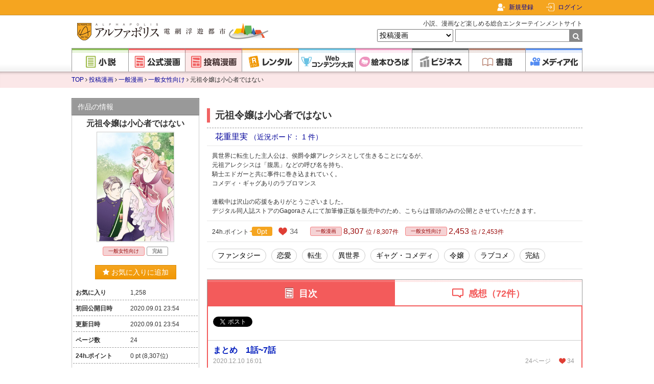

--- FILE ---
content_type: text/html; charset=UTF-8
request_url: https://www.alphapolis.co.jp/manga/400647837/616410165
body_size: 13785
content:
<!DOCTYPE html>
<html lang="ja">



<head>
    <meta charset="utf-8"/>

    <meta name="viewport" content="width=device-width"/>

    <link href="https://www.alphapolis.co.jp/favicon.png" type="image/png" rel="shortcut icon">

            <title>元祖令嬢は小心者ではない | 一般女性向け漫画 | 無料の漫画投稿サイトのアルファポリス</title>
    
            <meta name="description" content="異世界に転生した主人公は、侯爵令嬢アレクシスとして生きることになるが、
元祖アレクシスは「腹黒」などの呼び名を持ち、
騎士エドガーと共に事件に巻き込まれていく。
コメディ・ギャグありのラブロマンス

連載中は沢山の応援をありがとうございました。
デジタル同人誌ストアのGagoraさんにて加筆修正版を販売中のため、こちらは冒頭のみの公開とさせていただきます。">
    
    
            <link rel="canonical" href="https://www.alphapolis.co.jp/manga/400647837/616410165">
    
    
    
    
    <link href="https://www.alphapolis.co.jp/v2/apple-touch-icon-precomposed.png" rel="apple-touch-icon-precomposed">

    
    <meta property="og:site_name" content="アルファポリス - 電網浮遊都市 - ">
    <meta property="og:type" content="website">
    <meta property="og:url" content="https://www.alphapolis.co.jp/manga/400647837/616410165">
                        <meta property="og:title" content="元祖令嬢は小心者ではない | 一般女性向け漫画 | 無料の漫画投稿サイトのアルファポリス">
                                    <meta property="og:description" content="異世界に転生した主人公は、侯爵令嬢アレクシスとして生きることになるが、
元祖アレクシスは「腹黒」などの呼び名を持ち、
騎士エドガーと共に事件に巻き込まれていく。
コメディ・ギャグありのラブロマンス

連載中は沢山の応援をありがとうございました。
デジタル同人誌ストアのGagoraさんにて加筆修正版を販売中のため、こちらは冒頭のみの公開とさせていただきます。">
                        <meta property="og:image" content="https://cdn-image.alphapolis.co.jp/cover/616410165/500x711/5f4e6078-b670-42c8-94e4-4b7c0a1101c3">
    
    
            <meta property="twitter:card" content="summary">
                <meta property="twitter:description" content="異世界に転生した主人公は、侯爵令嬢アレクシスとして生きることになるが、
元祖アレクシスは「腹黒」などの呼び名を持ち、
騎士エドガーと共に事件に巻き込まれていく。
コメディ・ギャグありのラブロマンス

連載中は沢山の応援をありがとうございました。
デジタル同人誌ストアのGagoraさんにて加筆修正版を販売中のため、こちらは冒頭のみの公開とさせていただきます。">
                    <meta property="twitter:image" content="https://cdn-image.alphapolis.co.jp/cover/616410165/500x711/5f4e6078-b670-42c8-94e4-4b7c0a1101c3">
                <meta property="twitter:site" content="@alpha_polis">
    
    
    <meta name="format-detection" content="telephone=no">

    <link media="all"
        type="text/css"
        rel="stylesheet"
        href="https://maxcdn.bootstrapcdn.com/font-awesome/4.7.0/css/font-awesome.min.css">

    <link media="all" type="text/css" rel="stylesheet" href="//fonts.googleapis.com/css?family=Libre+Baskerville">

    <script src="https://ajax.googleapis.com/ajax/libs/jquery/3.1.1/jquery.min.js"></script>

            <link media="all" type="text/css" rel="stylesheet" href="/v2/css/base.css?id=2c6f5c9e0480e30dff03ed6843a5cebe">
    
    
    
            <link media="all" type="text/css" rel="stylesheet" href="/v2/css/slick.css?id=8ad8ab7b03e340b662af105003494b79">
        <link media="all" type="text/css" rel="stylesheet" href="/v2/css/slick-theme.css?id=bf0d34e31f412a62f2b2af605ed37e27">
            <script>
        $.ajaxSetup({headers: {'X-CSRF-TOKEN': "i2O2Ji3QKnh8ZUX60swXnSn83JxedSoH98J1grIn"}});
    </script>
        <script src="/v2/js/tab-switch.js?id=f4af94d920b2d0daae98fb83a2fe1a3b"></script>
            <script src="/v2/js/slick.js?id=d96e1fe9c9a71071c6d6f38031b24877"></script>
        <script src="/v2/js/slick-options.js?id=50a23fb026e5e4fe09388e0c7cce0e62"></script>
            <script src="/v2/js/scroll-up-down.js?id=e493433b68284411f37990868ad986b3"></script>
        <script src="/v2/js/app.favorite_button.js?id=7b5e358b6a1d866bcc2cb0a023b6dbb4" defer></script>

    <script src="/v2/js/pagetop.js?id=19a91325994ac1c13a6cc31806512afc"></script>
    <script src="/v2/js/internal-link.js?id=49b0d477e07e89b7714894c682f9b4c1"></script>
    <script src="/v2/js/abs-navbar.js?id=0014b588b06c6fd2a8fb3f31760d89c2"></script>
    <script src="/v2/js/lazysizes.min.js?id=05fc0eee063ca3eed9ad5d548f26a226"></script>

            <!-- Google Ad Manager Headタグ -->

<script async="async" src="https://securepubads.g.doubleclick.net/tag/js/gpt.js"></script>


<!-- Genieeのコールバック関数 -->
<script>
    !function (e) {
        e.readyBids = e.readyBids || {google: !1}, e.readyBids.geniee = !1, e.launchAdServer = e.launchAdServer ? function () {
            e.readyBids.amazon && e.readyBids.prebid && e.readyBids.geniee && e.requestAdServer()
        } : function () {
            readyBids.geniee && e.requestAdServer()
        }, e.requestAdServer = e.requestAdServer || function () {
            e.readyBids.google || (e.readyBids.google = !0, e.googletag.cmd.push((function () {
                googletag.pubads().refresh()
            })))
        }
    }(window);
</script>

        <!-- Google Analytics -->
    <style>.async-hide {
            opacity: 0 !important
        } </style>
    <script>
        (function (a, s, y, n, c, h, i, d, e) {
            s.className += ' ' + y;
            h.start = 1 * new Date;
            h.end = i = function () {
                s.className = s.className.replace(RegExp(' ?' + y), '')
            };
            (a[n] = a[n] || []).hide = h;
            setTimeout(function () {
                i();
                h.end = null
            }, c);
            h.timeout = c;
        })(window, document.documentElement, 'async-hide', 'dataLayer', 4000,
            {'GTM-ML9R6DM': true});
    </script>
    <script>
        (function (i, s, o, g, r, a, m) {
            i['GoogleAnalyticsObject'] = r;
            i[r] = i[r] || function () {
                (i[r].q = i[r].q || []).push(arguments)
            }, i[r].l = 1 * new Date();
            a = s.createElement(o),
                m = s.getElementsByTagName(o)[0];
            a.async = 1;
            a.src = g;
            m.parentNode.insertBefore(a, m)
        })(window, document, 'script', 'https://www.google-analytics.com/analytics.js', 'ga');

        ga('create', 'UA-388752-1', 'auto');
        ga('require', 'GTM-ML9R6DM');
        ga('send', 'pageview');
        ga('create', 'UA-388752-34', 'auto', 'alplwalletTracker');
        ga('alplwalletTracker.send', 'pageview');

        
            </script>
        <!-- Facebook Pixel Code -->

<script>
    !function (f, b, e, v, n, t, s) {
        if (f.fbq) return;
        n = f.fbq = function () {
            n.callMethod ? n.callMethod.apply(n, arguments) : n.queue.push(arguments)
        };
        if (!f._fbq) f._fbq = n;
        n.push = n;
        n.loaded = !0;
        n.version = '2.0';
        n.queue = [];
        t = b.createElement(e);
        t.async = !0;
        t.src = v;
        s = b.getElementsByTagName(e)[0];
        s.parentNode.insertBefore(t, s)
    }(window, document, 'script', 'https://connect.facebook.net/en_US/fbevents.js');
    fbq('init', '478335925958926');
    fbq('track', 'PageView');

    </script>
<noscript>
    <img height="1" width="1" style="display:none"
         src="https://www.facebook.com/tr?id=478335925958926&ev=PageView&noscript=1"/>
</noscript>
<!-- End Facebook Pixel Code -->
        <!-- Global site tag (gtag.js) - Google Ads: 1071676947 -->
    <script async src="https://www.googletagmanager.com/gtag/js?id=AW-1071676947"></script>
    <script>
        window.dataLayer = window.dataLayer || [];

        function gtag() {
            dataLayer.push(arguments);
        }

        gtag('js', new Date());
        gtag('config', 'AW-1071676947');

            </script>
    
                <script type="application/ld+json">{"@context":"https:\/\/schema.org","@type":"BreadcrumbList","itemListElement":[{"@type":"ListItem","position":1,"item":{"@id":"https:\/\/www.alphapolis.co.jp","name":"TOP","image":null}},{"@type":"ListItem","position":2,"item":{"@id":"https:\/\/www.alphapolis.co.jp\/manga\/user","name":"\u6295\u7a3f\u6f2b\u753b","image":null}},{"@type":"ListItem","position":3,"item":{"@id":"https:\/\/www.alphapolis.co.jp\/manga\/index","name":"\u4e00\u822c\u6f2b\u753b","image":null}},{"@type":"ListItem","position":4,"item":{"@id":"https:\/\/www.alphapolis.co.jp\/manga\/index?is_inside=1&category_ids=210400","name":"\u4e00\u822c\u5973\u6027\u5411\u3051","image":null}},{"@type":"ListItem","position":5,"item":{"@id":"https:\/\/www.alphapolis.co.jp\/manga\/400647837\/616410165","name":"\u5143\u7956\u4ee4\u5b22\u306f\u5c0f\u5fc3\u8005\u3067\u306f\u306a\u3044","image":null}}]}</script>

                <script type="application/ld+json">
    {"@context":"https:\/\/schema.org","@type":"Article","headline":"\u5143\u7956\u4ee4\u5b22\u306f\u5c0f\u5fc3\u8005\u3067\u306f\u306a\u3044","description":"\u7570\u4e16\u754c\u306b\u8ee2\u751f\u3057\u305f\u4e3b\u4eba\u516c\u306f\u3001\u4faf\u7235\u4ee4\u5b22\u30a2\u30ec\u30af\u30b7\u30b9\u3068\u3057\u3066\u751f\u304d\u308b\u3053\u3068\u306b\u306a\u308b\u304c\u3001\r\n\u5143\u7956\u30a2\u30ec\u30af\u30b7\u30b9\u306f\u300c\u8179\u9ed2\u300d\u306a\u3069\u306e\u547c\u3073\u540d\u3092\u6301\u3061\u3001\r\n\u9a0e\u58eb\u30a8\u30c9\u30ac\u30fc\u3068\u5171\u306b\u4e8b\u4ef6\u306b\u5dfb\u304d\u8fbc\u307e\u308c\u3066\u3044\u304f\u3002\r\n\u30b3\u30e1\u30c7\u30a3\u30fb\u30ae\u30e3\u30b0\u3042\u308a\u306e\u30e9\u30d6\u30ed\u30de\u30f3\u30b9\r\n\r\n\u9023\u8f09\u4e2d\u306f\u6ca2\u5c71\u306e\u5fdc\u63f4\u3092\u3042\u308a\u304c\u3068\u3046\u3054\u3056\u3044\u307e\u3057\u305f\u3002\r\n\u30c7\u30b8\u30bf\u30eb\u540c\u4eba\u8a8c\u30b9\u30c8\u30a2\u306eGagora\u3055\u3093\u306b\u3066\u52a0\u7b46\u4fee\u6b63\u7248\u3092\u8ca9\u58f2\u4e2d\u306e\u305f\u3081\u3001\u3053\u3061\u3089\u306f\u5192\u982d\u306e\u307f\u306e\u516c\u958b\u3068\u3055\u305b\u3066\u3044\u305f\u3060\u304d\u307e\u3059\u3002","url":"https:\/\/www.alphapolis.co.jp\/manga\/400647837\/616410165","mainEntityOfPage":{"@type":"WebPage","@id":"https:\/\/www.alphapolis.co.jp\/manga\/400647837\/616410165"},"datePublished":"2020.09.01","dateModified":"2020.09.01","image":{"@type":"ImageObject","url":"https:\/\/cdn-image.alphapolis.co.jp\/cover\/616410165\/500x711\/5f4e6078-b670-42c8-94e4-4b7c0a1101c3"},"author":{"@type":"Person","name":"\u82b1\u91cd\u91cc\u5b9f","honorificPrefix":"","jobTitle":"","url":"https:\/\/www.alphapolis.co.jp\/author\/detail\/400647837","sameAs":""},"publisher":{"@type":"Organization","name":"\u30a2\u30eb\u30d5\u30a1\u30dd\u30ea\u30b9 - \u96fb\u7db2\u6d6e\u904a\u90fd\u5e02 -","logo":{"@type":"ImageObject","url":"https:\/\/www.alphapolis.co.jp\/img\/logo.png"}}}</script>
        <script>
        window.dataLayer = window.dataLayer || [];
        dataLayer.push({"gtm_user_info_array":null});
        dataLayer.push({"gtm_user_info_array":{"user_id":null,"name":null,"login_status":false}});
    </script>
    
    <script>
        window.dataLayer = window.dataLayer || [];
        dataLayer.push({"gtm_mangauser_cont_view_array":null});
        dataLayer.push({"gtm_mangauser_cont_view_array":{"category_name":"\u4e00\u822c\u5973\u6027\u5411\u3051","content_id":"616410165","content_name":"\u5143\u7956\u4ee4\u5b22\u306f\u5c0f\u5fc3\u8005\u3067\u306f\u306a\u3044","favorite_flag":false,"bl_flag":false,"r_rated_flag":false,"category_id":"210400"}});
    </script>
    
        <script>
        window.onload = function () {
            window.dataLayer = window.dataLayer || [];
            dataLayer.push({"gtm_interstitial_gnAds_show_array":null});
            dataLayer.push($('#gn_interstitial_area').is(":visible") ? {"gtm_interstitial_gnAds_show_array":{"is_ad_active":true,"ad_show_page":"\/manga\/400647837\/616410165"}}: {"gtm_interstitial_gnAds_show_array":{"is_ad_active":false,"ad_show_page":null}});
        }
    </script>
    <script src="https://cdn-blocks.karte.io/203838fe36d843677cfaf24494289787/builder.js"></script>
    <!-- Google Tag Manager -->
<script>(function (w, d, s, l, i) {
        w[l] = w[l] || [];
        w[l].push({
            'gtm.start':
                new Date().getTime(), event: 'gtm.js'
        });
        var f = d.getElementsByTagName(s)[0],
            j = d.createElement(s), dl = l != 'dataLayer' ? '&l=' + l : '';
        j.async = true;
        j.src =
            'https://www.googletagmanager.com/gtm.js?id=' + i + dl;
        f.parentNode.insertBefore(j, f);
    })(window, document, 'script', 'dataLayer', 'GTM-WQV65GF');
</script>
<!-- End Google Tag Manager -->
</head>


<body class="mangas cover">
<!-- Google Tag Manager (noscript) -->
<noscript>
    <iframe src="https://www.googletagmanager.com/ns.html?id=GTM-WQV65GF"
            height="0" width="0" style="display:none;visibility:hidden"></iframe>
</noscript>
<!-- End Google Tag Manager (noscript) -->
    <div id="fb-root"></div>
<script>
    (function (d, s, id) {
        var js, fjs = d.getElementsByTagName(s)[0];
        if (d.getElementById(id)) return;
        js = d.createElement(s);
        js.id = id;
        js.src = "//connect.facebook.net/ja_JP/sdk.js#xfbml=1&version=v2.8";
        fjs.parentNode.insertBefore(js, fjs);
    }(document, 'script', 'facebook-jssdk'));
</script>
    <!-- Geniee Wrapper Head Tag -->
<script>
    window.gnshbrequest = window.gnshbrequest || {cmd: []};
    gnshbrequest.cmd.push(function () {
        gnshbrequest.registerPassback("1477133");
        gnshbrequest.registerPassback("1477138");
        gnshbrequest.registerPassback("1477139");
        gnshbrequest.registerPassback("1477140");
        gnshbrequest.registerPassback("1477144");
        gnshbrequest.registerPassback("1478133");
        gnshbrequest.registerPassback("1550695");
        gnshbrequest.registerPassback("1563109");
                gnshbrequest.forceInternalRequest();
    });
</script>
<script async src="https://cpt.geniee.jp/hb/v1/172462/368/wrapper.min.js"></script>
<!-- /Geniee Wrapper Head Tag -->

<div id="container">
            <div id="navbar">
    <div class="navbar-content">
        
        <div class="navbar-right">
                            <div class="navbar-register">
                    <a href="/register">新規登録</a>
                </div>
                <div class="navbar-login">
                    
                    <a href="https://www.alphapolis.co.jp/mypage">ログイン</a>
                </div>
                    </div>
    </div>
</div>
    
    <div id="header">
    <div class="content clearfix">
                    <div class="title">
                <a href="/">
                    <img src="/v2/img/logo.png?id=df130949805624d123a16fa755ae18ef" class="logo" alt="アルファポリス - 電網浮遊都市 -">
                </a>
            </div>
        
        <form
    method="GET"
    action="https://www.alphapolis.co.jp/search"
    accept-charset="UTF-8"
    class="search"
    id="globalSearchForm"
>
    <p>小説、漫画など楽しめる総合エンターテインメントサイト</p>
    <select name="category">
                                <option value="" >すべて</option>
                                <option value="novel" >小説</option>
                                <option value="official_manga" >公式漫画</option>
                                <option value="manga" selected>投稿漫画</option>
                                <option value="prize" >Webコンテンツ大賞</option>
                                <option value="book" >書籍</option>
            </select>
    <input
        maxlength="26"
        size="26"
        required
        id="query"
        name="query"
        type="text"
        value=""
    ><span class="submit">
        <input type="submit" value="">
    </span>
</form>
    </div>

    <div class="global nav">
    <ul>
        <li>
            <a
                href="https://www.alphapolis.co.jp/novel"
                class="novel"
            >
                <img
                    src="/v2/img/component/global_nav/novel.png?id=e86b16902259e84a256fd11b981886e6"
                    alt="小説"
                >
            </a>
        </li>

        <li>
            <a
                href="https://www.alphapolis.co.jp/manga/official"
                class="manga"
            >
                <img
                    src="/v2/img/component/global_nav/official_manga.png?id=edc83a1064319d98d59a10324b077cd2"
                    alt="公式漫画"
                >
            </a>
        </li>

        <li>
            <a
                href="https://www.alphapolis.co.jp/manga/user"
                class="manga current"
            >
                <img
                    src="/v2/img/component/global_nav/manga.png?id=4290fb5d79ae28b77f7c79a243b77e67"
                    alt="投稿漫画"
                >
            </a>
        </li>

        <li>
            <a
                href="https://www.alphapolis.co.jp/rental"
                class="rental"
            >
                <img
                    src="/v2/img/component/global_nav/rental.png?id=c284c0f613e597ea8c33121d92bb45a6"
                    alt="レンタル"
                >
            </a>
        </li>

        <li>
            <a
                href="https://www.alphapolis.co.jp/prize"
                class="prize"
            >
                <img
                    src="/v2/img/component/global_nav/prize.png?id=c999af172caefb35cf84c92fa6626f86"
                    alt="Webコンテンツ大賞"
                >
            </a>
        </li>

        <li>
            <a
                href="https://ehon.alphapolis.co.jp?from=alphapolis"
                class="ehon"
            >
                <img
                    src="/v2/img/component/global_nav/ehon.png?id=51a31997f4b0c0d051a2ce2082e1606d"
                    alt="絵本ひろば"
                >
            </a>
        </li>

        <li>
            <a
                href="https://www.alphapolis.co.jp/business"
                class="business"
            >
                <img
                    src="/v2/img/component/global_nav/business.png?id=eb0a382c32fdd9dcf4a60a9a7b7e86d5"
                    alt="ビジネス"
                >
            </a>
        </li>

        <li>
            <a
                href="https://www.alphapolis.co.jp/book"
                class="book"
            >
                <img
                    src="/v2/img/component/global_nav/book.png?id=904a404d23155cec5da2d6784f2e4024"
                    alt="書籍"
                >
            </a>
        </li>

        <li>
            <a
                href="https://www.alphapolis.co.jp/media"
                class="media"
            >
                <img
                    src="/v2/img/component/global_nav/media.png?id=6ba7b834dcf9f8daa1d60a6108d73b25"
                    alt="メディア化"
                >
            </a>
        </li>
    </ul>
</div>
</div>
    
    <div id="breadcrumbs" class="breadcrumbs mangas">
    <div class="content clearfix">
                        <a href="https://www.alphapolis.co.jp">TOP</a>
        
                    <i class="fa fa-angle-right" aria-hidden="true"></i>
                                                <a href="https://www.alphapolis.co.jp/manga/user">投稿漫画</a>
                    
                    <i class="fa fa-angle-right" aria-hidden="true"></i>
                                                <a href="https://www.alphapolis.co.jp/manga/index">一般漫画</a>
                    
                    <i class="fa fa-angle-right" aria-hidden="true"></i>
                                                <a href="https://www.alphapolis.co.jp/manga/index?is_inside=1&amp;category_ids=210400">一般女性向け</a>
                    
                    <i class="fa fa-angle-right" aria-hidden="true"></i>
                                                元祖令嬢は小心者ではない
                    
            </div>

</div>

    
            
        <div id="content" class="clearfix">
            
            
            
            <div id="main" class="main ">
                                                            <div class="ad ad-long">
                        <!-- i-mobile for PC client script -->
<div id="im-40bb18117dd94afbad011448ac82655e">
    <script async src="//imp-adedge.i-mobile.co.jp/script/v1/spot.js?20220104"></script>
    <script>(window.adsbyimobile=window.adsbyimobile||[]).push({pid:26297,mid:86825,asid:270428,type:"banner",display:"inline",elementid:"im-40bb18117dd94afbad011448ac82655e"})</script>
</div>
                    </div>
                                    
                
                
                    <div class="cover mangas section">
        <div class="content-main">
            <h1 class="title">元祖令嬢は小心者ではない</h1>

<div class="author">
    <span>
        <a href="https://www.alphapolis.co.jp/author/detail/400647837">花重里実
        </a>
                    <a href="https://www.alphapolis.co.jp/diary/index/400647837"
               class="diary-count">（近況ボード： 1 件）
        </a>
            </span>
    </div>


    

<div class="abstract">異世界に転生した主人公は、侯爵令嬢アレクシスとして生きることになるが、<br />
元祖アレクシスは「腹黒」などの呼び名を持ち、<br />
騎士エドガーと共に事件に巻き込まれていく。<br />
コメディ・ギャグありのラブロマンス<br />
<br />
連載中は沢山の応援をありがとうございました。<br />
デジタル同人誌ストアのGagoraさんにて加筆修正版を販売中のため、こちらは冒頭のみの公開とさせていただきます。</div>

<div class="meta">
    <div class="point">24h.ポイント <span>0pt</span>
        <div class="heart"><span class="heart-count">34</span></div>
    </div>
    <div class="ranking">
    <span class="category">
        <a href="https://www.alphapolis.co.jp/manga/index"
   class="content-status mangas">一般漫画</a>
        <span class="number">
            8,307
        </span>位 / 8,307件
    </span>
    <span class="subcategory content-statuses mangas">
        <a href="https://www.alphapolis.co.jp/manga/index?category_ids=210400" class="content-status mangas">一般女性向け
</a>
        <span class="number">
            2,453
        </span>位 / 2,453件
    </span>
</div>
</div>

                            <div class="content-tags">
                                            <span class="tag">
                            <a
    href="https://www.alphapolis.co.jp/manga/index?category_ids=210400&amp;tag_ids=1204"
    onclick="$.ajax({type: &quot;POST&quot;,url: &quot;https://www.alphapolis.co.jp/manga/add_tag_counter/1204&quot;,dataType : &quot;json&quot;});"
>ファンタジー</a>
                        </span>
                                            <span class="tag">
                            <a
    href="https://www.alphapolis.co.jp/manga/index?category_ids=210400&amp;tag_ids=1162"
    onclick="$.ajax({type: &quot;POST&quot;,url: &quot;https://www.alphapolis.co.jp/manga/add_tag_counter/1162&quot;,dataType : &quot;json&quot;});"
>恋愛</a>
                        </span>
                                            <span class="tag">
                            <a
    href="https://www.alphapolis.co.jp/manga/index?category_ids=210400&amp;tag_ids=1004"
    onclick="$.ajax({type: &quot;POST&quot;,url: &quot;https://www.alphapolis.co.jp/manga/add_tag_counter/1004&quot;,dataType : &quot;json&quot;});"
>転生</a>
                        </span>
                                            <span class="tag">
                            <a
    href="https://www.alphapolis.co.jp/manga/index?category_ids=210400&amp;tag_ids=1003"
    onclick="$.ajax({type: &quot;POST&quot;,url: &quot;https://www.alphapolis.co.jp/manga/add_tag_counter/1003&quot;,dataType : &quot;json&quot;});"
>異世界</a>
                        </span>
                                            <span class="tag">
                            <a
    href="https://www.alphapolis.co.jp/manga/index?category_ids=210400&amp;tag_ids=14921"
    onclick="$.ajax({type: &quot;POST&quot;,url: &quot;https://www.alphapolis.co.jp/manga/add_tag_counter/14921&quot;,dataType : &quot;json&quot;});"
>ギャグ・コメディ</a>
                        </span>
                                            <span class="tag">
                            <a
    href="https://www.alphapolis.co.jp/manga/index?category_ids=210400&amp;tag_ids=2652"
    onclick="$.ajax({type: &quot;POST&quot;,url: &quot;https://www.alphapolis.co.jp/manga/add_tag_counter/2652&quot;,dataType : &quot;json&quot;});"
>令嬢</a>
                        </span>
                                            <span class="tag">
                            <a
    href="https://www.alphapolis.co.jp/manga/index?category_ids=210400&amp;tag_ids=1116"
    onclick="$.ajax({type: &quot;POST&quot;,url: &quot;https://www.alphapolis.co.jp/manga/add_tag_counter/1116&quot;,dataType : &quot;json&quot;});"
>ラブコメ</a>
                        </span>
                                            <span class="tag">
                            <a
    href="https://www.alphapolis.co.jp/manga/index?category_ids=210400&amp;tag_ids=1019"
    onclick="$.ajax({type: &quot;POST&quot;,url: &quot;https://www.alphapolis.co.jp/manga/add_tag_counter/1019&quot;,dataType : &quot;json&quot;});"
>完結</a>
                        </span>
                                    </div>
                    </div>
                <div class="banner section">
    </div>

<div class="banner section">
    </div>

<div class="banner section">
    </div>



<div id="ScrollUp" class="mangas table-of-contents">
    <div class="head">
        <a href="https://www.alphapolis.co.jp/manga/400647837/616410165" class="toc current">目次</a>
        <a href="https://www.alphapolis.co.jp/manga/400647837/616410165/comment" class="comments">感想（72件）</a>
    </div>

                
    <div class="body">
                    <div class="nav">
                <div class="sns">
                    <a
    class="twitter-share-button"
    href="https://twitter.com/intent/tweet?text=アルファポリスの投稿漫画「元祖令嬢は小心者ではない」が面白い！！"
    data-hashtags="アルファポリス"
>ポスト</a>
<script async>
    window.twttr = (function (d, s, id) {
        let js, fjs = d.getElementsByTagName(s)[0], t = window.twttr || {};
        if (d.getElementById(id)) return t;
        js = d.createElement(s);
        js.id = id;
        js.src = "https://platform.twitter.com/widgets.js";
        fjs.parentNode.insertBefore(js, fjs);
        t._e = [];
        t.ready = function (f) {
            t._e.push(f);
        };
        return t;
    }(document, "script", "twitter-wjs"));
</script>
                </div>

                                            </div>

            <div class="episodes">
                                                            
                                                    

                            
                            <h3></h3>
                                                                                                <div class="episode ">
    <a href="/manga/400647837/616410165/episode/3312192" target="_blank">
        <span class="title"><span class="bookmark-dummy"></span>まとめ　1話~7話</span>
                    <span class="open-date">2020.12.10 16:01</span>
                <span class="counter">
            <span>
                                    24ページ
                            </span>
            <span class="heart">
                <span>34</span>
            </span>
        </span>
    </a>
                </div>
                                                                                                                                    </div>
            </div>
</div>

<div class="freespace">
    <div class="freespace">
    <script>$(".freespace").html("");</script>
</div>
</div>
    </div>

    
    
    
    <div class="ads ad-double-rect">
                    <div class="ad w300 h250">
                <!-- ダブルレクト左 -->
<!-- Geniee Policy対応タグ -->
<!-- Geniee Wrapper Body Tag 1477139 -->
<div data-cptid="1477139">
    <script>
        gnshbrequest.cmd.push(function () {
            gnshbrequest.applyPassback("1477139", "[data-cptid='1477139']");
        });
    </script>
</div>
<!-- /Geniee Wrapper Body Tag 1477139 -->
            </div>
            <div class="ad w300 h250">
                <!-- ダブルレクト右 -->
<!-- Geniee Policy対応タグ -->
<!-- Geniee Wrapper Body Tag 1477140 -->
<div data-cptid="1477140">
    <script>
        gnshbrequest.cmd.push(function () {
            gnshbrequest.applyPassback("1477140", "[data-cptid='1477140']");
        });
    </script>
</div>
<!-- /Geniee Wrapper Body Tag 1477140 -->
            </div>
            </div>

                </div>

                                        <div id="sidebar" class="sidebar">
            <a href="/cont_access2.php?citi_cont_id=616410165" class="ranking-banner">
        <img src="/cont_access.php?citi_cont_id=616410165&amp;size=200" alt="">
    </a>
    
    <div class="content-info gray-menu section">
        <h2>作品の情報</h2>

        <h3 class="title">
            元祖令嬢は小心者ではない
        </h3>

        <div class="cover">
            <a href="/manga/400647837/616410165">
                <img
                    src="https://cdn-image.alphapolis.co.jp/cover/616410165/500x711/5f4e6078-b670-42c8-94e4-4b7c0a1101c3"
                    class=""
                    alt=""
                >
            </a>
        </div>

        <div class="content-statuses">
            <a href="https://www.alphapolis.co.jp/manga/index?category_ids=210400" class="content-status mangas">一般女性向け
</a>
            <span class="content-status complete">
    完結
</span>
                                </div>

        <div id="app-content-cover-favorite-button" class="favorite content-cover-favorite-button">
    <script type="application/json">
        {"favoriteButton":{"isFavorite":false,"isLogin":false,"add":{"url":"https:\/\/www.alphapolis.co.jp\/mypage\/favorite\/add","data":{"citi_cont_id":616410165},"eventData":{"favorite_add_id":616410165,"favorite_delete_id":null,"cont_type":"mangauser","direction_name":"\u6a2a\u5411\u304d","content_name":"\u5143\u7956\u4ee4\u5b22\u306f\u5c0f\u5fc3\u8005\u3067\u306f\u306a\u3044","originalnovel_content_id":null,"comicalize_content_id":""}},"delete":{"url":"https:\/\/www.alphapolis.co.jp\/mypage\/favorite\/delete","data":{"citi_cont_id":616410165},"eventData":{"favorite_add_id":null,"favorite_delete_id":616410165,"cont_type":"mangauser","direction_name":"\u6a2a\u5411\u304d","content_name":"\u5143\u7956\u4ee4\u5b22\u306f\u5c0f\u5fc3\u8005\u3067\u306f\u306a\u3044","originalnovel_content_id":null,"comicalize_content_id":""}},"showBalloon":false,"favoriteTotal":"1,258","favoriteTotalUpdateId":616410165,"refreshPath":null},"urls":{"favoriteMypageUrl":"\/mypage\/favorite\/index\/manga","favoriteListEditUrl":"\/mypage\/favorite_list\/edit_content.json","createListUrl":"\/mypage\/favorite_list\/create.json","migrationUrl":"\/mypage\/favorite_list\/migrate.json"},"isPhone":false,"favoriteContentList":{"content":{"content":{"citi_cont_id":616410165,"title":"\u5143\u7956\u4ee4\u5b22\u306f\u5c0f\u5fc3\u8005\u3067\u306f\u306a\u3044","url":"\/manga\/400647837\/616410165","updated":"2020.09.01","is_rental":0,"is_inside":true,"master_slug":"manga","category_css":"mangas"},"user":{"name":"\u82b1\u91cd\u91cc\u5b9f","url":"https:\/\/www.alphapolis.co.jp\/author\/detail\/400647837"},"episode":{"url":"\/mypage\/favorite\/content\/616410165\/latest"},"favorite_list":{"is_added":null},"addedFavoriteContentLists":null},"migration":null,"categorySlug":"manga","favoriteLists":[]}}
    </script>
</div>

        <table class="detail">
            <tr>
                <th>お気に入り</th>
                <td>
                    <span class="count app-favorite-total-update">
                        <script type="application/json">
                            {"id":616410165,"count":"1,258"}
                        </script>
                    </span>
                </td>
            </tr>
            <tr>
                <th>初回公開日時</th>
                <td>2020.09.01 23:54</td>
            </tr>
            <tr>
                <th>更新日時</th>
                <td>2020.09.01 23:54</td>
            </tr>
            
            <tr>
                                                            <th>ページ数</th>
                        <td>24</td>
                                                </tr>

                                                        <tr>
                    <th>24h.ポイント</th>
                    <td>0 pt (8,307位)</td>
                </tr>
                                            <tr>
                    <th>週間ポイント</th>
                    <td>21 pt (626位)</td>
                </tr>
                                            <tr>
                    <th>月間ポイント</th>
                    <td>91 pt (765位)</td>
                </tr>
                                            <tr>
                    <th>年間ポイント</th>
                    <td>1,806 pt (814位)</td>
                </tr>
                                            <tr>
                    <th>累計ポイント</th>
                    <td>365,136 pt (56位)</td>
                </tr>
                    </table>
    </div>

    <div class="gray-menu section">
    <h2>花重里実のプロフィール</h2>
    <div class="user-contents">ハッピーエンド至上主義　素人漫画なので粗が目立ちますが温かい目でお読み願います</div>
    <div class="more">
        <a
            href="https://www.alphapolis.co.jp/author/detail/400647837"
            class="icon icon-arrow"
        >もっと見る</a>
    </div>
</div>
    <div class="gray-menu section">
        <h2>花重里実の登録コンテンツ</h2>
                    <div class="user-contents mangas">
                <div class="content-statuses">
                    <a href="https://www.alphapolis.co.jp/manga/index"
   class="content-status mangas">一般漫画</a>
                    <a href="https://www.alphapolis.co.jp/manga/index?category_ids=210400" class="content-status mangas">一般女性向け
</a>
                    <span class="content-status complete">
    完結
</span>
                                    </div>
                <a href="/manga/400647837/117801830" class="title">破談はレディのたしなみなので</a>
            </div>
                    <div class="user-contents mangas">
                <div class="content-statuses">
                    <a href="https://www.alphapolis.co.jp/manga/index"
   class="content-status mangas">一般漫画</a>
                    <a href="https://www.alphapolis.co.jp/manga/index?category_ids=210400" class="content-status mangas">一般女性向け
</a>
                    <span class="content-status complete">
    完結
</span>
                                    </div>
                <a href="/manga/400647837/684733221" class="title">犬よりも長く弾丸よりも早く</a>
            </div>
                    <div class="user-contents mangas">
                <div class="content-statuses">
                    <a href="https://www.alphapolis.co.jp/manga/index"
   class="content-status mangas">一般漫画</a>
                    <a href="https://www.alphapolis.co.jp/manga/index?category_ids=210400" class="content-status mangas">一般女性向け
</a>
                    <span class="content-status complete">
    完結
</span>
                                    </div>
                <a href="/manga/400647837/361678267" class="title">誘拐伯爵と娼館の乙女</a>
            </div>
                <div class="more">
            <a
                href="https://www.alphapolis.co.jp/author/detail/400647837"
                class="icon icon-arrow"
            >もっと見る</a>
        </div>
    </div>
    <div class="gray-menu section">
    <h2>花重里実の近況ボードの更新履歴</h2>
            <ul>
                            <li>
                    <a href="https://www.alphapolis.co.jp/diary/view/91168">
                        <span class="date">2019-12-10 20:09:24</span>
                        感想をありがとうございます
                    </a>
                </li>
                        <li class="more">
                <a
                    href="https://www.alphapolis.co.jp/diary/index/400647837"
                    class="icon icon-arrow"
                >もっと見る</a>
            </li>
        </ul>
    </div>
    <div class="report">
    <a
        href="/login?url=https://www.alphapolis.co.jp/manga/400647837/616410165/report"
        class="icon icon-arrow-ci"
        onclick="return confirm(&#039;この機能を利用するためにはログインが必要です。&#039;)"
    >このコンテンツについて報告する</a>
</div>

            <div class="category nav">
            <h2 class="mangas">
                <img src="/v2/img/component/icon/manga-white.png?id=5113a194011ceef124b4e613233589d8" alt=""> 投稿漫画
            </h2>
            <ul class="hot">
                <li>
                    <a
                        href="https://www.alphapolis.co.jp/manga/ranking/hot"
                        class="icon icon-hot"
                    >HOTランキング</a>
                </li>
            </ul>
            <ul class="mangas">
                                <li>
    <a
        href="https://www.alphapolis.co.jp/manga/index?sort=episode_recent"
        class="icon icon-arrow"
    >一般漫画すべて (8,307)</a>
</li>

    <li>
        <ul>                        <a
                href="https://www.alphapolis.co.jp/manga/index?category_ids=210100&amp;sort=episode_recent"
                class="icon icon-arrow"
            >少年向け (2,432)</a>
        </ul>    </li>
    <li>
        <ul>                        <a
                href="https://www.alphapolis.co.jp/manga/index?category_ids=210200&amp;sort=episode_recent"
                class="icon icon-arrow"
            >少女向け (1,129)</a>
        </ul>    </li>
    <li>
        <ul>                        <a
                href="https://www.alphapolis.co.jp/manga/index?category_ids=210300&amp;sort=episode_recent"
                class="icon icon-arrow"
            >一般男性向け (2,293)</a>
        </ul>    </li>
    <li>
        <ul>                        <a
                href="https://www.alphapolis.co.jp/manga/index?category_ids=210400&amp;sort=episode_recent"
                class="icon icon-arrow"
            >一般女性向け (2,453)</a>
        </ul>    </li>
                <li>
    <a
        href="https://www.alphapolis.co.jp/manga/index?ratings=5&amp;sort=episode_recent"
        class="icon icon-arrow"
    >R18漫画すべて (381)</a>
</li>

    <li>
        <ul>                        <a
                href="https://www.alphapolis.co.jp/manga/index?category_ids=210300&amp;ratings=5&amp;sort=episode_recent"
                class="icon icon-arrow"
            >R18男性向け (286)</a>
        </ul>    </li>
    <li>
        <ul>                        <a
                href="https://www.alphapolis.co.jp/manga/index?category_ids=210400&amp;ratings=5&amp;sort=episode_recent"
                class="icon icon-arrow"
            >R18女性向け (95)</a>
        </ul>    </li>
                <li>
    <a
        href="https://www.alphapolis.co.jp/manga/index?category_ids=210500&amp;sort=episode_recent"
        class="icon icon-arrow"
    >BL漫画すべて (1,449)</a>
</li>

    <li>
        <ul>                        <a
                href="https://www.alphapolis.co.jp/manga/index?category_ids=210500&amp;ratings=2&amp;sort=episode_recent"
                class="icon icon-arrow"
            >BL (1,102)</a>
        </ul>    </li>
    <li>
        <ul>                        <a
                href="https://www.alphapolis.co.jp/manga/index?category_ids=210500&amp;ratings=5&amp;sort=episode_recent"
                class="icon icon-arrow"
            >BL R18 (347)</a>
        </ul>    </li>
            </ul>

            <ul class="mangas other">
                <li>
                    <a
                        href="https://www.alphapolis.co.jp/manga/index?sort=24hpt&amp;second_path=alphapolis_author"
                        class="icon icon-arrow-ci"
                    >アルファポリス作家作品</a>
                </li>
                <li>
                    <a
                        href="https://www.alphapolis.co.jp/manga/index?sort=24hpt&amp;second_path=prize_winner"
                        class="icon icon-arrow-ci"
                    >Webコンテンツ大賞受賞作品</a>
                </li>
                <li>
                    <a
                        href="https://www.alphapolis.co.jp/manga/index?sort=recent&amp;second_path=index"
                        class="icon icon-arrow-ci"
                    >新着の漫画</a>
                </li>
                <li>
                    <a
                        href="https://www.alphapolis.co.jp/manga/index?sort=episode_recent&amp;second_path=index"
                        class="icon icon-arrow-ci"
                    >最近更新された漫画</a>
                </li>
            </ul>
        </div>
    
    <!-- 1412462 PC 160x600 -->
<!-- Geniee Wrapper Body Tag 1477144 -->
<div data-cptid="1477144">
    <script>
        gnshbrequest.cmd.push(function () {
            gnshbrequest.applyPassback("1477144", "[data-cptid='1477144']");
        });
    </script>
</div>
<!-- /Geniee Wrapper Body Tag 1477144 -->
        </div>
                        </div>
    
                        <div id="footer" class="clearfix">
    <div class="apps-and-services nav">
        <div class="apps content">
            <h2>
                <img
                    class="lazyload loading-animation"
                    src="/v2/img/component/lazyload/empty.png?id=7b9b5d0fce4aef63e57d7e3b54869a43"
                    alt="アルファポリスのアプリ"
                    data-src="/v2/img/component/footer/footer-heading-apps.png?id=d62da631edbe4a6b00f8a360b0fabfac"
                >
            </h2>
            <ul>
                <li>
                    <div class="introduction">
                        <img
                            class="app__icon lazyload loading-animation"
                            src="/v2/img/component/lazyload/empty.png?id=7b9b5d0fce4aef63e57d7e3b54869a43"
                            alt="アルファポリスアプリ"
                            data-src="/v2/img/component/app/icon-alphapolis.png?id=7a8fed6500a182d4343733f93337dbc2"
                            width="70" height="70"
                        >
                        <h3>アルファポリスアプリ</h3>
                        <p>様々なジャンルの小説・漫画が無料で読める！<br/>アルファポリス公式アプリ</p>
                    </div>
                    <div class="stores">
                        <a href="https://itunes.apple.com/jp/app/arufaporisu-xiao-shuo-man/id977050787?mt=8" target="_blank">
                            <img
                                class="lazyload loading-animation"
                                src="/v2/img/component/lazyload/empty.png?id=7b9b5d0fce4aef63e57d7e3b54869a43"
                                alt="AppStore"
                                data-src="/v2/img/component/badge/appstore.svg?id=1cfd5dba4a9210bcf77f5dbe48ec2e66"
                            >
                        </a>
                        <a href="https://play.google.com/store/apps/details?id=jp.co.alphapolis.viewer" target="_blank">
                            <img
                                class="google-play lazyload loading-animation"
                                src="/v2/img/component/lazyload/empty.png?id=7b9b5d0fce4aef63e57d7e3b54869a43"
                                alt="GooglePlay"
                                data-src="/v2/img/component/badge/playstore.png?id=238fd95b8fc5283edfcb6b40960f1d11"
                            >
                        </a>
                    </div>
                </li>
                <li>
                    <div class="introduction">
                        <img
                            class="lazyload loading-animation"
                            src="/v2/img/component/lazyload/empty.png?id=7b9b5d0fce4aef63e57d7e3b54869a43"
                            alt="アルファポリス小説投稿アプリ"
                            data-src="/v2/img/component/app/icon-novelapp.png?id=6d609d6658ee17b8c18131553a022e22"
                            width="70" height="70"
                        >
                        <h3>アルファポリス小説投稿</h3>
                        <p>スマホで手軽に小説を書こう！<br/>投稿インセンティブ管理や出版申請もアプリから！</p>
                    </div>
                    <div class="stores">
                        <a
                            
                            href="//itunes.apple.com/jp/app/arufaporisu-xiao-shuo-tou/id1009133770?l=ja&amp;ls=1&amp;mt=8"
                            target="_blank"
                        >
                            <img
                                class="lazyload loading-animation"
                                src="/v2/img/component/lazyload/empty.png?id=7b9b5d0fce4aef63e57d7e3b54869a43"
                                alt="AppStore"
                                data-src="/v2/img/component/badge/appstore.svg?id=1cfd5dba4a9210bcf77f5dbe48ec2e66"
                            >
                        </a>
                        <a href="https://play.google.com/store/apps/details?id=jp.co.alphapolis.novel_manage" target="_blank">
                            <img
                                class="google-play lazyload loading-animation"
                                src="/v2/img/component/lazyload/empty.png?id=7b9b5d0fce4aef63e57d7e3b54869a43"
                                alt="GooglePlay"
                                data-src="/v2/img/component/badge/playstore.png?id=238fd95b8fc5283edfcb6b40960f1d11"
                            >
                        </a>
                    </div>
                </li>
            </ul>
        </div>
        <div class="services apps content">

            <h2>
                <img
                    class="lazyload loading-animation"
                    src="/v2/img/component/lazyload/empty.png?id=7b9b5d0fce4aef63e57d7e3b54869a43"
                    alt="アルファポリス関連サービス"
                    data-src="/v2/img/component/footer/footer-heading-ehon.png?id=d4bf994fc8ecb1a81bbbdb943febb894"
                >
            </h2>

            <div class="character-one">
                <img
                    class="lazyload loading-animation"
                    src="/v2/img/component/lazyload/empty.png?id=7b9b5d0fce4aef63e57d7e3b54869a43"
                    alt="絵本キャラ1"
                    data-src="/v2/img/component/footer/ehon01.png?id=95eb867fe9d96d2d8f890bc55dbf555c"
                >
            </div>
            <div class="character-two">
                <img
                    class="lazyload loading-animation"
                    src="/v2/img/component/lazyload/empty.png?id=7b9b5d0fce4aef63e57d7e3b54869a43"
                    alt="絵本キャラ2"
                    data-src="/v2/img/component/footer/ehon02.png?id=fe292eb3bd336398c61e81cd47013f96"
                >
            </div>
            <div class="character-three">
                <img
                    class="lazyload loading-animation"
                    src="/v2/img/component/lazyload/empty.png?id=7b9b5d0fce4aef63e57d7e3b54869a43"
                    alt="絵本キャラ3"
                    data-src="/v2/img/component/footer/ehon03.png?id=8f4b16f592e0090143541745bf5d5d72"
                >
            </div>
            <div class="character-four">
                <img
                    class="lazyload loading-animation"
                    src="/v2/img/component/lazyload/empty.png?id=7b9b5d0fce4aef63e57d7e3b54869a43"
                    alt="絵本キャラ4"
                    data-src="/v2/img/component/footer/ehon04.png?id=c8680ebf49c3887339233806569059e6"
                >
            </div>

            <ul>
                <li class="web-section">
                    <div class="introduction">
                        <h3>
                            絵本ひろば（Webサイト）
                        </h3>
                        <p>
                            『絵本ひろば』はアルファポリスが運営する絵本投稿サイトです。誰でも簡単にオリジナル絵本を投稿したり読んだりすることができます。
                        </p>
                    </div>
                    <div class="stores">
                        <a href="https://ehon.alphapolis.co.jp?from=alphapolis" class="button">絵本ひろば</a>
                    </div>
                </li>
                <li class="app-section">
                    <div class="introduction api">
                        <h3>
                            絵本ひろばアプリ
                        </h3>
                        <div class="inline">
                            <img
                                class="lazyload loading-animation"
                                src="/v2/img/component/lazyload/empty.png?id=7b9b5d0fce4aef63e57d7e3b54869a43"
                                alt="絵本ひろばアプリ"
                                data-src="/v2/img/component/footer/footer-ehon-app.png?id=ba4608f5b59e5e644ef2ad146c9612e0"
                                width="70" height="70"
                            >
                            <p>
                                5,000冊以上の絵本が無料で読み放題！<br>『絵本ひろば』公式アプリ。
                            </p>
                        </div>
                    </div>
                    <div class="stores">
                        <a href="https://apps.apple.com/jp/app/id1471588949" target="_blank">
                            <img
                                class="lazyload loading-animation"
                                src="/v2/img/component/lazyload/empty.png?id=7b9b5d0fce4aef63e57d7e3b54869a43"
                                alt="AppStore"
                                data-src="/v2/img/component/badge/appstore.svg?id=1cfd5dba4a9210bcf77f5dbe48ec2e66"
                            >
                        </a>
                        <a href="https://play.google.com/store/apps/details?id=jp.co.alphapolis.ehon" target="_blank">
                            <img
                                class="google-play lazyload loading-animation"
                                src="/v2/img/component/lazyload/empty.png?id=7b9b5d0fce4aef63e57d7e3b54869a43"
                                alt="GooglePlay"
                                data-src="/v2/img/component/badge/playstore.png?id=238fd95b8fc5283edfcb6b40960f1d11"
                            >
                        </a>
                    </div>
                </li>
            </ul>
        </div>
    </div>

    <div class="sns section">
    <div class="content">
        <div class="sns-icons">
                            
                                    <a href="https://x.com/alpha_polis" target="_blank">
                        <img
                            src="/v2/img/component/lazyload/empty.png?id=7b9b5d0fce4aef63e57d7e3b54869a43"
                            alt="X"
                            class="sns-icon lazyload loading-animation"
                            data-src="/v2/img/component/sns/icon_square_x.svg?id=d1285fe599a250aa68dd604c7300851a"
                        >
                    </a>
                                            
                                    <a href="https://www.facebook.com/alphapolis" target="_blank">
                        <img
                            src="/v2/img/component/lazyload/empty.png?id=7b9b5d0fce4aef63e57d7e3b54869a43"
                            alt="Facebook"
                            class="sns-icon lazyload loading-animation"
                            data-src="/v2/img/component/sns/icon_square_facebook.svg?id=877c12d8baa8a53f1a3849e1bc44dfcd"
                        >
                    </a>
                                            
                                    <a href="https://www.instagram.com/alphapolis_official" target="_blank">
                        <img
                            src="/v2/img/component/lazyload/empty.png?id=7b9b5d0fce4aef63e57d7e3b54869a43"
                            alt="Instagram"
                            class="sns-icon lazyload loading-animation"
                            data-src="/v2/img/component/sns/icon_square_instagram.svg?id=c0ed0464843d8c1d510ddc62b7ec4015"
                        >
                    </a>
                                            
                                    <a href="https://www.youtube.com/@alphapolis_official" target="_blank">
                        <img
                            src="/v2/img/component/lazyload/empty.png?id=7b9b5d0fce4aef63e57d7e3b54869a43"
                            alt="YouTube"
                            class="sns-icon lazyload loading-animation"
                            data-src="/v2/img/component/sns/icon_square_youtube.svg?id=f97f974c21293604a5e00b0f9a2e8ed2"
                        >
                    </a>
                                            
                                    <a href="https://www.tiktok.com/@alphapolis" target="_blank">
                        <img
                            src="/v2/img/component/lazyload/empty.png?id=7b9b5d0fce4aef63e57d7e3b54869a43"
                            alt="TikTok"
                            class="sns-icon lazyload loading-animation"
                            data-src="/v2/img/component/sns/icon_square_tiktok.svg?id=519b3a5d6771f9a3c9938089de28e09a"
                        >
                    </a>
                                            
                                    <a href="https://www.pinterest.jp/alphapolis" target="_blank">
                        <img
                            src="/v2/img/component/lazyload/empty.png?id=7b9b5d0fce4aef63e57d7e3b54869a43"
                            alt="Pinterest"
                            class="sns-icon lazyload loading-animation"
                            data-src="/v2/img/component/sns/icon_square_pinterest.svg?id=2e9de1bb71494739001e38ecd37c5b90"
                        >
                    </a>
                                            
                                    <a href="https://bsky.app/profile/alpha-polis.bsky.social" target="_blank">
                        <img
                            src="/v2/img/component/lazyload/empty.png?id=7b9b5d0fce4aef63e57d7e3b54869a43"
                            alt="BlueSky"
                            class="sns-icon lazyload loading-animation"
                            data-src="/v2/img/component/sns/icon_square_bluesky.png?id=d93287687a27a6c0324569bdf84acc3d"
                        >
                    </a>
                                    </div>

        <a href="https://www.alphapolis.co.jp/sns_list" class="icon icon-arrow">公式SNS一覧</a>
    </div>
</div>

    <div class="sitemap nav">
        <div class="content">
            <div class="service section openable">
                <label for="service-section" class="menu-accordion">
                    
                    <h2>その他のサービス</h2>
                </label>

                <div class="service menu-accordion">
                    <ul>
                        <li class="icon icon-arrow">
                            <a href="https://www.alphapolis.co.jp/pages/app_list">アプリ</a>
                        </li>
                        <li class="icon icon-arrow">
                            <a href="https://www.alphapolis.co.jp/sns_list">公式SNS一覧</a>
                        </li>
                        <li class="icon icon-arrow">
                            <a
                                href="https://www.alphapolis.co.jp/dreambookclub"
                                target="_blank"
                            >ドリームブッククラブ</a>
                        </li>
                    </ul>
                </div>
            </div>

            <div class="use-and-register section openable">
                <label for="use-and-register-section" class="menu-accordion">
                    
                    <h2>ご利用について</h2>
                </label>

                
                <div class="use-and-register menu-accordion">
                    <ul>
                        <li class="icon icon-arrow">
                            <a href="https://www.alphapolis.co.jp/pages/terms_of_service">利用規約</a>
                        </li>
                        <li class="icon icon-arrow">
                            <a href="https://www.alphapolis.co.jp/pages/terms_of_alpha_coin">アルファコイン利用規約</a>
                        </li>
                        <li class="icon icon-arrow">
                            <a href="https://www.alphapolis.co.jp/pages/rental_service_terms_of_use">レンタルサービス利用規約</a>
                        </li>
                        <li class="icon icon-arrow">
                            <a href="https://www.alphapolis.co.jp/pages/point_terms_of_service">スコア利用規約</a>
                        </li>
                        <li class="icon icon-arrow">
                            <a href="https://www.alphapolis.co.jp/pages/tokushoho">特定商取引法に基づく表示</a>
                        </li>
                        <li class="icon icon-arrow">
                            <a href="https://www.alphapolis.co.jp/pages/personaldata">利用者情報の外部送信について</a>
                        </li>
                        <li class="icon icon-arrow">
                            <a href="https://www.alphapolis.co.jp/faq">ヘルプ</a>
                        </li>
                        <li class="icon icon-arrow">
                            <a href="https://www.alphapolis.co.jp/guidelines">投稿ガイドライン</a>
                        </li>
                        <li class="icon icon-arrow">
                            <a href="https://www.alphapolis.co.jp/pages/privacy">プライバシーポリシー</a>
                        </li>
                        <li class="icon icon-arrow">
                            <a href="https://www.alphapolis.co.jp/inquiry">お問い合わせ</a>
                        </li>
                    </ul>
                    <ul class="beginner">
                        <li class="icon icon-arrow">
                            <a href="https://www.alphapolis.co.jp/pages/whats?user=reader">初めての方へ</a>
                        </li>
                    </ul>
                </div>
            </div>

            <div class="company section openable">
                <label for="company-section" class="menu-accordion">
                    
                    <h2>会社情報</h2>
                </label>
                <div class="company menu-accordion">
                    <ul>
                        <li class="icon icon-arrow">
                            <a href="https://www.alphapolis.co.jp/company" target="_blank" rel="about">会社情報</a>
                        </li>
                        <li class="icon icon-arrow">
                            <a href="https://www.alphapolis.co.jp/company/ir" target="_blank">IR情報</a>
                        </li>
                        <li class="icon icon-arrow">
                            <a href="https://www.alphapolis.co.jp/company/recruit/fresh" target="_blank">採用情報</a>
                        </li>
                    </ul>
                    <ul class="bookstore">
                        <li class="icon icon-arrow">
                            <a href="https://www.alphapolis.co.jp/bookstore/login">書店様向け</a>
                        </li>
                    </ul>
                </div>
            </div>
        </div>
    </div>

    
    <div class="copyright">
        &copy;2000-2026 AlphaPolis Co., Ltd. All Rights Reserved.
    </div>
</div>
            </div>

<a id="pagetop-tab" href="#container" style="display: none">
    <img width="24" height="24" alt="ページトップへ" src="[data-uri]" />
</a>
<script>
    $(function () {
        if (typeof rental != "undefined") {
            rental.isLogin = false;
        }
    });
</script>
<!-- Twitter universal website tag code -->
<script>
    !function (e, t, n, s, u, a) {
        e.twq || (s = e.twq = function () {
            s.exe ? s.exe.apply(s, arguments) : s.queue.push(arguments);
        },
            s.version = '1.1',
            s.queue = [],
            u = t.createElement(n),
            u.async = !0,
            u.src = '//static.ads-twitter.com/uwt.js',
            a = t.getElementsByTagName(n)[0],
            a.parentNode.insertBefore(u, a))
    }(window, document, 'script');
    // Insert Twitter Pixel ID and Standard Event data below
    twq('init', 'nzsxo');
    twq('track', 'PageView');
</script>
<!-- End Twitter universal website tag code -->


</body>
</html>


--- FILE ---
content_type: text/html; charset=utf-8
request_url: https://www.google.com/recaptcha/api2/aframe
body_size: 136
content:
<!DOCTYPE HTML><html><head><meta http-equiv="content-type" content="text/html; charset=UTF-8"></head><body><script nonce="YDEDvt8BoK2apDwyM8NWVw">/** Anti-fraud and anti-abuse applications only. See google.com/recaptcha */ try{var clients={'sodar':'https://pagead2.googlesyndication.com/pagead/sodar?'};window.addEventListener("message",function(a){try{if(a.source===window.parent){var b=JSON.parse(a.data);var c=clients[b['id']];if(c){var d=document.createElement('img');d.src=c+b['params']+'&rc='+(localStorage.getItem("rc::a")?sessionStorage.getItem("rc::b"):"");window.document.body.appendChild(d);sessionStorage.setItem("rc::e",parseInt(sessionStorage.getItem("rc::e")||0)+1);localStorage.setItem("rc::h",'1769667127175');}}}catch(b){}});window.parent.postMessage("_grecaptcha_ready", "*");}catch(b){}</script></body></html>

--- FILE ---
content_type: text/javascript; charset=utf-8
request_url: https://spnativeapi-tls.i-mobile.co.jp/api/ad_spot.ashx?partnerId=26297&mediaId=86825&spotId=270428&asn=2&num=7&callback=imobile_jsonp_callback_b16822562111&tagv=1.2.45&referer=https://www.alphapolis.co.jp/manga/400647837/616410165
body_size: -7
content:
imobile_jsonp_callback_b16822562111({"result":{"code":3,"message":"Ad not found"},"spotInfo":{},"ads":[]})

--- FILE ---
content_type: application/javascript
request_url: https://www.alphapolis.co.jp/v2/js/internal-link.js?id=49b0d477e07e89b7714894c682f9b4c1
body_size: 647
content:
$(function(){function t(t,a){var e=40;$("#sp-fixed-area").length&&(e=$("#sp-fixed-area").height()),$(".overlay-close-button").length&&"block"===$(".sidebar-overlay").css("display")&&$(".overlay-close-button").trigger("click");var n=t.offset().top-e;a?$("html,body").animate({scrollTop:n},400,"swing"):$(window).scrollTop(n)}$("body").on("click","a[href*='#']",function(){var a=this.hash,e=$(this).attr("href"),n=$(location);return $(this).hasClass("internal")?($(a).length?t($(a),!0):t($("#container"),!0),!1):!$(a).length||0!==e.indexOf("#")&&0!==e.indexOf(n.attr("pathname")+"#")&&0!==e.indexOf(n.attr("pathname")+"?")&&0!==e.indexOf(n.attr("href")+"#")&&0!==e.indexOf(n.attr("href")+"?")||(t($(a),!0),!1)}),$(window).on("load",function(){var a=$(location).attr("hash");if(""!==a&&$(a).length){var e=new RegExp("feature\\d");location.hash.match(e)||t($(a),!1)}})});


--- FILE ---
content_type: text/plain; charset=utf-8
request_url: https://timestamp-blocks.karte.io/rewrite-timestamp/timestamp
body_size: -97
content:
2026-01-29T06:11:58.269Z

--- FILE ---
content_type: text/javascript; charset=utf-8
request_url: https://spnativeapi-tls.i-mobile.co.jp/api/ad_spot.ashx?partnerId=26297&mediaId=86825&spotId=270428&asn=1&num=7&callback=imobile_jsonp_callback_3bcc1d9197c7&tagv=1.2.45&referer=https://www.alphapolis.co.jp/manga/400647837/616410165
body_size: -5
content:
imobile_jsonp_callback_3bcc1d9197c7({"result":{"code":3,"message":"Ad not found"},"spotInfo":{},"ads":[]})

--- FILE ---
content_type: application/javascript; charset=utf-8
request_url: https://cdn-blocks.karte.io/203838fe36d843677cfaf24494289787/builder.js
body_size: 36466
content:
!function(e){var t={};function n(r){if(t[r])return t[r].exports;var i=t[r]={i:r,l:!1,exports:{}};return e[r].call(i.exports,i,i.exports,n),i.l=!0,i.exports}n.m=e,n.c=t,n.d=function(e,t,r){n.o(e,t)||Object.defineProperty(e,t,{enumerable:!0,get:r})},n.r=function(e){"undefined"!=typeof Symbol&&Symbol.toStringTag&&Object.defineProperty(e,Symbol.toStringTag,{value:"Module"}),Object.defineProperty(e,"__esModule",{value:!0})},n.t=function(e,t){if(1&t&&(e=n(e)),8&t)return e;if(4&t&&"object"==typeof e&&e&&e.__esModule)return e;var r=Object.create(null);if(n.r(r),Object.defineProperty(r,"default",{enumerable:!0,value:e}),2&t&&"string"!=typeof e)for(var i in e)n.d(r,i,function(t){return e[t]}.bind(null,i));return r},n.n=function(e){var t=e&&e.__esModule?function(){return e.default}:function(){return e};return n.d(t,"a",t),t},n.o=function(e,t){return Object.prototype.hasOwnProperty.call(e,t)},n.p="",n(n.s=8)}({6:function(e,t,n){(function(e){!function(e){var t=function(){try{return!!Symbol.iterator}catch(e){return!1}}(),n=function(e){var n={next:function(){var t=e.shift();return{done:void 0===t,value:t}}};return t&&(n[Symbol.iterator]=function(){return n}),n},r=function(e){return encodeURIComponent(e).replace(/%20/g,"+")},i=function(e){return decodeURIComponent(String(e).replace(/\+/g," "))};(function(){try{var t=e.URLSearchParams;return"a=1"===new t("?a=1").toString()&&"function"==typeof t.prototype.set&&"function"==typeof t.prototype.entries}catch(e){return!1}})()||function(){var i=function(e){Object.defineProperty(this,"_entries",{writable:!0,value:{}});var t=typeof e;if("undefined"===t);else if("string"===t)""!==e&&this._fromString(e);else if(e instanceof i){var n=this;e.forEach((function(e,t){n.append(t,e)}))}else{if(null===e||"object"!==t)throw new TypeError("Unsupported input's type for URLSearchParams");if("[object Array]"===Object.prototype.toString.call(e))for(var r=0;r<e.length;r++){var o=e[r];if("[object Array]"!==Object.prototype.toString.call(o)&&2===o.length)throw new TypeError("Expected [string, any] as entry at index "+r+" of URLSearchParams's input");this.append(o[0],o[1])}else for(var a in e)e.hasOwnProperty(a)&&this.append(a,e[a])}},o=i.prototype;o.append=function(e,t){e in this._entries?this._entries[e].push(String(t)):this._entries[e]=[String(t)]},o.delete=function(e){delete this._entries[e]},o.get=function(e){return e in this._entries?this._entries[e][0]:null},o.getAll=function(e){return e in this._entries?this._entries[e].slice(0):[]},o.has=function(e){return e in this._entries},o.set=function(e,t){this._entries[e]=[String(t)]},o.forEach=function(e,t){var n;for(var r in this._entries)if(this._entries.hasOwnProperty(r)){n=this._entries[r];for(var i=0;i<n.length;i++)e.call(t,n[i],r,this)}},o.keys=function(){var e=[];return this.forEach((function(t,n){e.push(n)})),n(e)},o.values=function(){var e=[];return this.forEach((function(t){e.push(t)})),n(e)},o.entries=function(){var e=[];return this.forEach((function(t,n){e.push([n,t])})),n(e)},t&&(o[Symbol.iterator]=o.entries),o.toString=function(){var e=[];return this.forEach((function(t,n){e.push(r(n)+"="+r(t))})),e.join("&")},e.URLSearchParams=i}();var o=e.URLSearchParams.prototype;"function"!=typeof o.sort&&(o.sort=function(){var e=this,t=[];this.forEach((function(n,r){t.push([r,n]),e._entries||e.delete(r)})),t.sort((function(e,t){return e[0]<t[0]?-1:e[0]>t[0]?1:0})),e._entries&&(e._entries={});for(var n=0;n<t.length;n++)this.append(t[n][0],t[n][1])}),"function"!=typeof o._fromString&&Object.defineProperty(o,"_fromString",{enumerable:!1,configurable:!1,writable:!1,value:function(e){if(this._entries)this._entries={};else{var t=[];this.forEach((function(e,n){t.push(n)}));for(var n=0;n<t.length;n++)this.delete(t[n])}var r,o=(e=e.replace(/^\?/,"")).split("&");for(n=0;n<o.length;n++)r=o[n].split("="),this.append(i(r[0]),r.length>1?i(r[1]):"")}})}(void 0!==e?e:"undefined"!=typeof window?window:"undefined"!=typeof self?self:this),function(e){if(function(){try{var t=new e.URL("b","http://a");return t.pathname="c d","http://a/c%20d"===t.href&&t.searchParams}catch(e){return!1}}()||function(){var t=e.URL,n=function(t,n){"string"!=typeof t&&(t=String(t)),n&&"string"!=typeof n&&(n=String(n));var r,i=document;if(n&&(void 0===e.location||n!==e.location.href)){n=n.toLowerCase(),(r=(i=document.implementation.createHTMLDocument("")).createElement("base")).href=n,i.head.appendChild(r);try{if(0!==r.href.indexOf(n))throw new Error(r.href)}catch(e){throw new Error("URL unable to set base "+n+" due to "+e)}}var o=i.createElement("a");o.href=t,r&&(i.body.appendChild(o),o.href=o.href);var a=i.createElement("input");if(a.type="url",a.value=t,":"===o.protocol||!/:/.test(o.href)||!a.checkValidity()&&!n)throw new TypeError("Invalid URL");Object.defineProperty(this,"_anchorElement",{value:o});var c=new e.URLSearchParams(this.search),s=!0,u=!0,l=this;["append","delete","set"].forEach((function(e){var t=c[e];c[e]=function(){t.apply(c,arguments),s&&(u=!1,l.search=c.toString(),u=!0)}})),Object.defineProperty(this,"searchParams",{value:c,enumerable:!0});var d=void 0;Object.defineProperty(this,"_updateSearchParams",{enumerable:!1,configurable:!1,writable:!1,value:function(){this.search!==d&&(d=this.search,u&&(s=!1,this.searchParams._fromString(this.search),s=!0))}})},r=n.prototype;["hash","host","hostname","port","protocol"].forEach((function(e){!function(e){Object.defineProperty(r,e,{get:function(){return this._anchorElement[e]},set:function(t){this._anchorElement[e]=t},enumerable:!0})}(e)})),Object.defineProperty(r,"search",{get:function(){return this._anchorElement.search},set:function(e){this._anchorElement.search=e,this._updateSearchParams()},enumerable:!0}),Object.defineProperties(r,{toString:{get:function(){var e=this;return function(){return e.href}}},href:{get:function(){return this._anchorElement.href.replace(/\?$/,"")},set:function(e){this._anchorElement.href=e,this._updateSearchParams()},enumerable:!0},pathname:{get:function(){return this._anchorElement.pathname.replace(/(^\/?)/,"/")},set:function(e){this._anchorElement.pathname=e},enumerable:!0},origin:{get:function(){var e={"http:":80,"https:":443,"ftp:":21}[this._anchorElement.protocol],t=this._anchorElement.port!=e&&""!==this._anchorElement.port;return this._anchorElement.protocol+"//"+this._anchorElement.hostname+(t?":"+this._anchorElement.port:"")},enumerable:!0},password:{get:function(){return""},set:function(e){},enumerable:!0},username:{get:function(){return""},set:function(e){},enumerable:!0}}),n.createObjectURL=function(e){return t.createObjectURL.apply(t,arguments)},n.revokeObjectURL=function(e){return t.revokeObjectURL.apply(t,arguments)},e.URL=n}(),void 0!==e.location&&!("origin"in e.location)){var t=function(){return e.location.protocol+"//"+e.location.hostname+(e.location.port?":"+e.location.port:"")};try{Object.defineProperty(e.location,"origin",{get:t,enumerable:!0})}catch(n){setInterval((function(){e.location.origin=t()}),100)}}}(void 0!==e?e:"undefined"!=typeof window?window:"undefined"!=typeof self?self:this)}).call(this,n(7))},7:function(e,t){var n;n=function(){return this}();try{n=n||new Function("return this")()}catch(e){"object"==typeof window&&(n=window)}e.exports=n},8:function(e,t,n){"use strict";n.r(t);var r={};n.r(r),n.d(r,"getTarget",(function(){return v})),n.d(r,"isUrlMatch",(function(){return g})),n.d(r,"isMatch",(function(){return m})),n.d(r,"isMatchNode",(function(){return h})),n.d(r,"isUnaryLogicalNode",(function(){return y})),n.d(r,"optimizeLogicalNode",(function(){return b}));var i={};n.r(i),n.d(i,"StatsType",(function(){return u})),n.d(i,"TimeWindowType",(function(){return l})),n.d(i,"StorageType",(function(){return d})),n.d(i,"CompareType",(function(){return f}));var o={};n.r(o),n.d(o,"createClientSideVariablesQueryResolver",(function(){return P})),n.d(o,"createServerSideVariablesClient",(function(){return G})),n.d(o,"createServerSideVariablesQueryResolver",(function(){return H})),n.d(o,"createStaticVariablesQueryResolver",(function(){return B})),n.d(o,"SERVER_SIDE_RESOLVERS",(function(){return L})),n.d(o,"CLIENT_SIDE_RESOLVERS",(function(){return N}));var a={};n.r(a),n.d(a,"createActionTableClient",(function(){return Q}));var c={};n.r(c),n.d(c,"extractBlockAPIVariable",(function(){return hr}));var s={};n.r(s),n.d(s,"createApp",(function(){return Wo})),n.d(s,"nextTick",(function(){return Xi})),n.d(s,"reactive",(function(){return Bi}));var u,l,d,f,p={krt_rewrite_config:{apiKey:"203838fe36d843677cfaf24494289787",forceMatchCondition:!1,hasControlForAll:!1,trackUrl:"https://timestamp-blocks.karte.io/rewrite-timestamp/",staticAssetUrl:"https://cdn-blocks.karte.io/",isEnabledPartsAnalysis:!0,sampling:{isEnable:!1,userAgentWhiteList:[],rate:100},goals:[],pageGroups:[{pageGroupId:"68ca659303cb59167338c792",urlCondition:{operator:"and",operands:[{target:"origin",match:"exact",value:"https://www.alphapolis.co.jp"},{target:"path",match:"exact",value:"/manga/official/220000195"}]},priority:"0B",conditions:[{conditionId:"68ca659303cb59167338c797",priority:"~",campaignPriority:"0U",isOriginal:!0,scheduleTimeRange:[],segmentConditions:[],dimensionCondition:[],blocksSegmentCondition:{logicGate:"$and",segmentSet:[]},patterns:[{patternId:"68ca659303cb59167338c79e",proportion:100,variations:[{variationId:"68d358325e8f68198c6055f3",areaId:"68d358325e8f68198c6055ea",trackingId:"",type:"original",aHref:"",imgUrl:"",html:"",text:"",script:"",originImgSrc:"",cssSelector:"#main > section.manga-opt > div.manga-detail-description > div.title > h1",elementAttributes:{}}]}]}]},{pageGroupId:"68ca655e9d25c113b602ec73",urlCondition:{operator:"and",operands:[{target:"origin",match:"exact",value:"https://www.alphapolis.co.jp"},{target:"path",match:"exact",value:"/novel/719219833/656066975"}]},priority:"0U",conditions:[{conditionId:"68ca655e9d25c113b602ec78",priority:"~",campaignPriority:"0UU",isOriginal:!0,scheduleTimeRange:[],segmentConditions:[],dimensionCondition:[],blocksSegmentCondition:{logicGate:"$and",segmentSet:[]},patterns:[{patternId:"68ca655e9d25c113b602ec7f",proportion:100,variations:[{variationId:"68d35d755e8f68198c607354",areaId:"68d35d745e8f68198c60734b",trackingId:"",type:"original",aHref:"",imgUrl:"",html:"",text:"",script:"",originImgSrc:"",cssSelector:"#main > div.cover > div.content-main > div.content-info > div.cover > div.title-area > h1.title",elementAttributes:{}},{variationId:"68f5d8e0f2c850db74ff3e53",areaId:"68f5d8e0f2c850db74ff3e4a",trackingId:"",type:"original",aHref:"",imgUrl:"",html:"",text:"",script:"",originImgSrc:"",cssSelector:"#main > div.report",elementAttributes:{}}]}]}]},{pageGroupId:"68b7ec2cf63f59e1cb57800d",urlCondition:{operator:"and",operands:[{target:"origin",match:"exact",value:"https://www.alphapolis.co.jp"},{target:"path",match:"exact",value:"/novel/17405373/931175701"}]},priority:"1",conditions:[{conditionId:"68b7ec2cf63f59e1cb578012",priority:"~",campaignPriority:"0UUU",isOriginal:!0,scheduleTimeRange:[],segmentConditions:[],dimensionCondition:[],blocksSegmentCondition:{logicGate:"$and",segmentSet:[]},patterns:[{patternId:"68b7ec2cf63f59e1cb578019",proportion:100,variations:[{variationId:"68b7ee3bf63f59e1cb5791fe",areaId:"68b7ee3bf63f59e1cb5791f5",trackingId:"",type:"original",aHref:"",imgUrl:"",html:"",text:"",script:"",originImgSrc:"",cssSelector:"#main > div.cover > div.content-main > div.content-info > div.cover > div.title-area > h1.title",elementAttributes:{}}]}]}]},{pageGroupId:"68b7e5e739875b138571ae66",urlCondition:{operator:"and",operands:[{target:"origin",match:"exact",value:"https://www.alphapolis.co.jp"},{target:"path",match:"exact",value:"/manga/official/665000279"}]},priority:"2",conditions:[{conditionId:"68b7e5e839875b138571ae6b",priority:"~",campaignPriority:"0UUUU",isOriginal:!0,scheduleTimeRange:[],segmentConditions:[],dimensionCondition:[],blocksSegmentCondition:{logicGate:"$and",segmentSet:[]},patterns:[{patternId:"68b7e5e839875b138571ae72",proportion:100,variations:[{variationId:"68b7eaf892bf70c0e0665fa2",areaId:"68b7eaf792bf70c0e0665f99",trackingId:"",type:"original",aHref:"",imgUrl:"",html:"",text:"",script:"",originImgSrc:"",cssSelector:"#main > section.manga-opt > div.manga-detail-description > div.title > h1",elementAttributes:{}}]}]}]},{pageGroupId:"68a6d6dc58bb0feedf76e6d0",urlCondition:{operator:"and",operands:[{target:"origin",match:"exact",value:"https://www.alphapolis.co.jp"},{target:"path",match:"exact",value:"/novel/159124863/713069479"}]},priority:"4",conditions:[{conditionId:"68a6d6dc58bb0feedf76e6d5",priority:"~",campaignPriority:"0UUUUU",isOriginal:!0,scheduleTimeRange:[],segmentConditions:[],dimensionCondition:[],blocksSegmentCondition:{logicGate:"$and",segmentSet:[]},patterns:[{patternId:"68a6d6dc58bb0feedf76e6dc",proportion:100,variations:[{variationId:"68a81eacbb65b0f3cbb7a2fc",areaId:"68a81eacbb65b0f3cbb7a2f3",trackingId:"",type:"original",aHref:"",imgUrl:"",html:"",text:"",script:"",originImgSrc:"",cssSelector:"#recommend-items",elementAttributes:{}},{variationId:"68be7f3b12300c16b709ea6d",areaId:"68be7f3b12300c16b709ea64",trackingId:"",type:"original",aHref:"",imgUrl:"",html:"",text:"",script:"",originImgSrc:"",cssSelector:"#main > div.report",elementAttributes:{}}]}]}]},{pageGroupId:"68070ca10e94c40d14984114",urlCondition:{operator:"and",operands:[{target:"origin",match:"exact",value:"https://www.alphapolis.co.jp"},{target:"path",match:"exact",value:"/novel"}]},priority:"9",conditions:[{conditionId:"68070ca10e94c40d14984119",priority:"~",campaignPriority:"0UUUUUU",isOriginal:!0,scheduleTimeRange:[],segmentConditions:[],dimensionCondition:[],blocksSegmentCondition:{logicGate:"$and",segmentSet:[]},patterns:[{patternId:"68070ca10e94c40d14984120",proportion:100,variations:[{variationId:"6807280f921d631b05701c32",areaId:"6807280f921d631b05701c28",trackingId:"",type:"original",aHref:"",imgUrl:"",html:"",text:"",script:"",originImgSrc:"",cssSelector:"#header > div.content",elementAttributes:{}},{variationId:"68085209e467dd9f113020a1",areaId:"68085209e467dd9f11302099",trackingId:"",type:"original",aHref:"",imgUrl:"",html:"",text:"",script:"",originImgSrc:"",cssSelector:"#header-icon",elementAttributes:{}},{variationId:"68341191c5927fb9f52a6374",areaId:"68341191c5927fb9f52a636c",trackingId:"",type:"original",aHref:"",imgUrl:"",html:"",text:"",script:"",originImgSrc:"",cssSelector:"#main > div:nth-of-type(1) > a.banner > img",elementAttributes:{}},{variationId:"68394294a5733d09f3b5fcee",areaId:"68394294a5733d09f3b5fce6",trackingId:"",type:"original",aHref:"",imgUrl:"",html:"",text:"",script:"",originImgSrc:"",cssSelector:"#main > div.recommend-novel",elementAttributes:{}},{variationId:"685cc5d11d6b03c71d2a4d86",areaId:"685cc5d11d6b03c71d2a4d7e",trackingId:"",type:"original",aHref:"",imgUrl:"",html:"",text:"",script:"",originImgSrc:"",cssSelector:"#search-form-box > div:nth-of-type(4) > div.search-form-detail-modal > div.novel-search > div.search-form-detail-modal-box > div > div:nth-of-type(10) > div.search-form-detail-modal-form-value > div.tag-wrapper > div:nth-of-type(1)",elementAttributes:{}},{variationId:"685cca9d218909710a9b845e",areaId:"685cca9d218909710a9b8456",trackingId:"",type:"original",aHref:"",imgUrl:"",html:"",text:"",script:"",originImgSrc:"",cssSelector:"#main > div.search-assistant-app > div.talk-to-search-assistant",elementAttributes:{}},{variationId:"686fe883548423238a79418e",areaId:"686fe883548423238a794186",trackingId:"",type:"original",aHref:"",imgUrl:"",html:"",text:"",script:"",originImgSrc:"",cssSelector:"#main > div.recommend-novel > div.recommend-novel-tops",elementAttributes:{}},{variationId:"687006abd957bdf62986fe5e",areaId:"687006abd957bdf62986fe56",trackingId:"",type:"original",aHref:"",imgUrl:"",html:"",text:"",script:"",originImgSrc:"",cssSelector:"#main > div.recommend-novel > div.recommend-novel-tops > div.more",elementAttributes:{}},{variationId:"687503e98c91cf2dc6b9413f",areaId:"687503e98c91cf2dc6b94136",trackingId:"",type:"original",aHref:"",imgUrl:"",html:"",text:"",script:"",originImgSrc:"",cssSelector:"#breadcrumbs > div.content",elementAttributes:{}},{variationId:"6877832dc5cc667c11dbbc71",areaId:"6877832dc5cc667c11dbbc68",trackingId:"",type:"original",aHref:"",imgUrl:"",html:"",text:"",script:"",originImgSrc:"",cssSelector:"#search-form-box > div.search-from-area > div.search-form-title-area > h2.search-form-title",elementAttributes:{}},{variationId:"6890653b71f6273ed4f3d41e",areaId:"6890653b71f6273ed4f3d415",trackingId:"",type:"original",aHref:"",imgUrl:"",html:"",text:"",script:"",originImgSrc:"",cssSelector:"#main > div:nth-of-type(5)",elementAttributes:{}}]}]}]},{pageGroupId:"68070c88921d631b056f4a63",urlCondition:{operator:"and",operands:[{target:"origin",match:"exact",value:"https://www.alphapolis.co.jp"},{target:"path",match:"exact",value:"/"}]},priority:"B",conditions:[{conditionId:"68070c88921d631b056f4a68",priority:"~",campaignPriority:"0UUUUUUU",isOriginal:!0,scheduleTimeRange:[],segmentConditions:[],dimensionCondition:[],blocksSegmentCondition:{logicGate:"$and",segmentSet:[]},patterns:[{patternId:"68070c88921d631b056f4a6f",proportion:100,variations:[{variationId:"680726460e94c40d14991adb",areaId:"680726460e94c40d14991ad3",trackingId:"",type:"original",aHref:"",imgUrl:"",html:"",text:"",script:"",originImgSrc:"",cssSelector:"#main > div.banner > a.banner > img",elementAttributes:{}},{variationId:"68ae9b1b59695c426ceda556",areaId:"68ae9b1b59695c426ceda54d",trackingId:"",type:"original",aHref:"",imgUrl:"",html:"",text:"",script:"",originImgSrc:"",cssSelector:"#container > div.smart-app-banner",elementAttributes:{}},{variationId:"68ae9b1b59695c426ceda568",areaId:"68ae9b1b59695c426ceda55f",trackingId:"",type:"original",aHref:"",imgUrl:"",html:"",text:"",script:"",originImgSrc:"",cssSelector:"#main > div.global > ul",elementAttributes:{}},{variationId:"68c0dfef67bb72956070ee1d",areaId:"68c0dfef67bb72956070ee14",trackingId:"",type:"original",aHref:"",imgUrl:"",html:"",text:"",script:"",originImgSrc:"",cssSelector:"#main > div.global > ul > li:nth-of-type(4) > a > span.rental",elementAttributes:{}},{variationId:"68f87baa72678112535bc8d5",areaId:"68f87baa72678112535bc8cc",trackingId:"",type:"original",aHref:"",imgUrl:"",html:"",text:"",script:"",originImgSrc:"",cssSelector:"#header-text > p",elementAttributes:{}},{variationId:"68fef6cbad77f737e661761d",areaId:"68fef6cbad77f737e6617614",trackingId:"",type:"original",aHref:"",imgUrl:"",html:"",text:"",script:"",originImgSrc:"",cssSelector:"#main-content > div.center > div.ranking > div.ranking-tab > div.body-hot-novel-men > div.tags > div.hot-inner",elementAttributes:{}}]}]}]},{pageGroupId:"6805f7d7fea8e48c2e71df9d",urlCondition:{operator:"and",operands:[{target:"origin",match:"exact",value:"https://www.alphapolis.co.jp"},{target:"path",match:"exact",value:"/manga/official"}]},priority:"U",conditions:[{conditionId:"6805f7d7fea8e48c2e71dfa2",priority:"~",campaignPriority:"0UUUUUUUU",isOriginal:!0,scheduleTimeRange:[],segmentConditions:[],dimensionCondition:[],blocksSegmentCondition:{logicGate:"$and",segmentSet:[]},patterns:[{patternId:"6805f7d7fea8e48c2e71dfa9",proportion:100,variations:[{variationId:"6812df83166de53e49a73a13",areaId:"6812df83166de53e49a73a0b",trackingId:"",type:"original",aHref:"",imgUrl:"",html:"",text:"",script:"",originImgSrc:"",cssSelector:"#main > section.manga-opt > div.official_manga-get--campaign_mangas",elementAttributes:{}},{variationId:"6891e837ca21aeac59160ff3",areaId:"6891e837ca21aeac59160fea",trackingId:"",type:"original",aHref:"",imgUrl:"",html:"",text:"",script:"",originImgSrc:"",cssSelector:"#breadcrumbs > div.content",elementAttributes:{}},{variationId:"6891f13caaa07b72d7d28094",areaId:"6891f13caaa07b72d7d2808b",trackingId:"",type:"original",aHref:"",imgUrl:"",html:"",text:"",script:"",originImgSrc:"",cssSelector:"#main > section.manga-opt > h1",elementAttributes:{}},{variationId:"68a824a023b30310fb6fe620",areaId:"68a824a023b30310fb6fe617",trackingId:"",type:"original",aHref:"",imgUrl:"",html:"",text:"",script:"",originImgSrc:"",cssSelector:"#main > section.manga-opt > div:nth-of-type(3) > div.official_manga-get--aside_links",elementAttributes:{}},{variationId:"68c0211f25b282236c4f25b8",areaId:"68c0211f25b282236c4f25af",trackingId:"",type:"original",aHref:"",imgUrl:"",html:"",text:"",script:"",originImgSrc:"",cssSelector:"#main > section.manga-opt > div.official_manga-get--top_menu > div.official_manga-get--ranking_menu_parent",elementAttributes:{}}]}]}]}],betaFeatures:[],populatedSegments:[{_id:"session_count_1",logicGate:"$and",conditions:[{logicGate:"$or",dimensionConditions:[{dimensionId:"session_count",dimension:{time:"ALL",eventName:"time_window",field:"SESSION.key_change",calc:"SUM",dataType:"number",isRegex:!1,isPreset:!0,shortenId:"session_count",_id:"session_count"},compare:"eq",isRegex:!1,value:1}]}]},{_id:"pv_in_session_1",logicGate:"$and",conditions:[{logicGate:"$or",dimensionConditions:[{dimensionId:"pv_count_in_session",dimension:{time:"SESSION",eventName:"page_view",field:"location.href",calc:"CNT",dataType:"number",isRegex:!1,isPreset:!0,shortenId:"pv_count_in_session",_id:"pv_count_in_session"},compare:"eq",isRegex:!1,value:1}]}]},{_id:"from_google",logicGate:"$and",conditions:[{logicGate:"$or",dimensionConditions:[{dimensionId:"landing_referrer_host",dimension:{time:"ALL",eventName:"page_view",field:"landing_referrer.host",calc:"LAST",dataType:"string",isRegex:!1,isPreset:!0,shortenId:"landing_referrer_host",_id:"landing_referrer_host"},compare:"match_partial",isRegex:!1,value:"google.com"}]}]},{_id:"from_facebook",logicGate:"$and",conditions:[{logicGate:"$or",dimensionConditions:[{dimensionId:"landing_referrer_host",dimension:{time:"ALL",eventName:"page_view",field:"landing_referrer.host",calc:"LAST",dataType:"string",isRegex:!1,isPreset:!0,shortenId:"landing_referrer_host",_id:"landing_referrer_host"},compare:"match_partial",isRegex:!1,value:"facebook.com"}]}]},{_id:"from_twitter",logicGate:"$and",conditions:[{logicGate:"$or",dimensionConditions:[{dimensionId:"landing_referrer_host",dimension:{time:"ALL",eventName:"page_view",field:"landing_referrer.host",calc:"LAST",dataType:"string",isRegex:!1,isPreset:!0,shortenId:"landing_referrer_host",_id:"landing_referrer_host"},compare:"eq",isRegex:!1,value:"t.co"}]}]},{_id:"os_iphone",logicGate:"$and",conditions:[{logicGate:"$or",dimensionConditions:[{dimensionId:"os",dimension:{time:"ALL",eventName:"page_view",field:"access.user-agent.platform",calc:"LAST",dataType:"string",isRegex:!1,isPreset:!0,shortenId:"os",_id:"os"},compare:"eq",isRegex:!1,value:"iPhone"}]}]},{_id:"os_android",logicGate:"$and",conditions:[{logicGate:"$or",dimensionConditions:[{dimensionId:"os",dimension:{time:"ALL",eventName:"page_view",field:"access.user-agent.platform",calc:"LAST",dataType:"string",isRegex:!1,isPreset:!0,shortenId:"os",_id:"os"},compare:"eq",isRegex:!1,value:"Android"}]}]},{_id:"device_pc",logicGate:"$and",conditions:[{logicGate:"$or",dimensionConditions:[{dimensionId:"screen_width",dimension:{time:"ALL",eventName:"page_view",field:"access.screen.width",calc:"LAST",dataType:"number",isRegex:!1,isPreset:!0,shortenId:"screen_width",_id:"screen_width"},compare:"gte",isRegex:!1,value:1025}]}]},{_id:"device_tablet",logicGate:"$and",conditions:[{logicGate:"$or",dimensionConditions:[{dimensionId:"screen_width",dimension:{time:"ALL",eventName:"page_view",field:"access.screen.width",calc:"LAST",dataType:"number",isRegex:!1,isPreset:!0,shortenId:"screen_width",_id:"screen_width"},compare:"gte",isRegex:!1,value:600}]},{logicGate:"$or",dimensionConditions:[{dimensionId:"screen_width",dimension:{time:"ALL",eventName:"page_view",field:"access.screen.width",calc:"LAST",dataType:"number",isRegex:!1,isPreset:!0,shortenId:"screen_width",_id:"screen_width"},compare:"lte",isRegex:!1,value:1024}]}]},{_id:"device_smart_phone",logicGate:"$and",conditions:[{logicGate:"$or",dimensionConditions:[{dimensionId:"screen_width",dimension:{time:"ALL",eventName:"page_view",field:"access.screen.width",calc:"LAST",dataType:"number",isRegex:!1,isPreset:!0,shortenId:"screen_width",_id:"screen_width"},compare:"lte",isRegex:!1,value:599}]}]},{_id:"browser_chrome",logicGate:"$and",conditions:[{logicGate:"$or",dimensionConditions:[{dimensionId:"browser",dimension:{time:"ALL",eventName:"page_view",field:"access.user-agent.brand",calc:"LAST",dataType:"string",isRegex:!1,isPreset:!0,shortenId:"browser",_id:"browser"},compare:"eq",isRegex:!1,value:"Chrome"}]}]},{_id:"for_test",logicGate:"$and",conditions:[{logicGate:"$or",dimensionConditions:[{dimensionId:"hash",dimension:{time:"ALL",eventName:"page_view",field:"location.hash",calc:"LAST",dataType:"string",isRegex:!1,isPreset:!0,shortenId:"hash",_id:"hash"},compare:"eq",isRegex:!1,value:"test"}]}]},{_id:"680725d60e94c40d149916fe",logicGate:"$and",conditions:[{logicGate:"$or",dimensionConditions:[{dimensionId:"680725d60e94c40d149916fa",dimension:{shortenId:"1uP",time:"ALL",eventName:"page_view",field:"location.pathname",calc:"MATCH",dataType:"number",isRegex:!0,value:"/novel/\\d+/\\d+/episode/\\d+",_id:"680725d60e94c40d149916fa"},compare:"gte",isRegex:!1,value:1}]}]},{_id:"683fdefda2173fc58fefdad1",logicGate:"$and",conditions:[{logicGate:"$or",dimensionConditions:[{dimensionId:"683fdefda2173fc58fefdacd",dimension:{shortenId:"1vF",time:"ALL",eventName:"page_view",field:"location.pathname",calc:"MATCH",dataType:"number",isRegex:!1,value:"/mypage",_id:"683fdefda2173fc58fefdacd"},compare:"gte",isRegex:!1,value:1}]}]},{_id:"686fe6bad957bdf62986fcf9",logicGate:"$and",conditions:[{logicGate:"$or",dimensionConditions:[{dimensionId:"686fe6bad957bdf62986fcf5",dimension:{shortenId:"1x1",time:"ALL",eventName:"time_window",field:"DAY.key_change",calc:"SUM",dataType:"number",isRegex:!1,_id:"686fe6bad957bdf62986fcf5"},compare:"lte",isRegex:!1,value:2}]}]}],isEnabledDynamicBlock:!0,ga4Integration:{propertyId:"",sendingDistributedPatternDataEnabled:!1}},dimensionConfig:{dimensions:[{id:"680725d60e94c40d149916fa",shortenId:"1uP",path:"page_view.location.pathname",type:"MATCH",tw:"ALL",dataType:"number",option:{regex:"/novel/\\d+/\\d+/episode/\\d+"}},{id:"683fdefda2173fc58fefdacd",shortenId:"1vF",path:"page_view.location.pathname",type:"MATCH",tw:"ALL",dataType:"number",option:{text:"/mypage"}},{id:"686fe6bad957bdf62986fcf5",shortenId:"1x1",path:"time_window.DAY.key_change",type:"SUM",tw:"ALL",dataType:"number",option:null},{id:"session_count",shortenId:"session_count",path:"time_window.SESSION.key_change",type:"SUM",tw:"ALL",dataType:"number",option:null},{id:"pv_count_in_session",shortenId:"pv_count_in_session",path:"page_view.location.href",type:"CNT",tw:"SESSION",dataType:"number",option:null},{id:"landing_referrer_host",shortenId:"landing_referrer_host",path:"page_view.landing_referrer.host",type:"LAST",tw:"ALL",dataType:"string",option:null},{id:"query",shortenId:"query",path:"page_view.location.search",type:"LAST",tw:"ALL",dataType:"string",option:null},{id:"os",shortenId:"os",path:"page_view.access.user-agent.platform",type:"LAST",tw:"ALL",dataType:"string",option:null},{id:"screen_width",shortenId:"screen_width",path:"page_view.access.screen.width",type:"LAST",tw:"ALL",dataType:"number",option:null},{id:"browser",shortenId:"browser",path:"page_view.access.user-agent.brand",type:"LAST",tw:"ALL",dataType:"string",option:null},{id:"hash",shortenId:"hash",path:"page_view.location.hash",type:"LAST",tw:"ALL",dataType:"string",option:null}]},publicPreviewConfig:{baseUrl:"https://s3.ap-northeast-1.amazonaws.com/cdn-blocks.karte.io/public-preview",clientJsUrl:"https://admin.karte.io/blocks/static/js/public_preview_client.js"},deploymentId:"58435f2a-843a-4a5e-9da9-9648e72375e9"};function v(e,t){var n=new URL(e);return"origin"===t?n.origin:"url"===t?n.origin+n.pathname+n.search+n.hash:"path"===t?n.pathname:"query"===t?n.search:"hash"===t?n.hash:"old_url"===t?n.origin+n.pathname:n.href}function g(e,t){var n=t.match,r=t.value,i=v(e,t.target);if(null===i)return!1;switch(n){case"any-of-exact":return r.includes(i);case"none-of-exact":return!r.includes(i);case"any-of-partial":return r.some((function(e){return i.includes(e)}));case"none-of-partial":return r.every((function(e){return!i.includes(e)}));case"exact":return i===r;case"forward":return 0===i.indexOf(r);case"backward":var o=i.length-r.length;return o>=0&&i.lastIndexOf(r)===o;case"partial":return-1!==i.indexOf(r);case"regex":try{return new RegExp(r).test(i)}catch(e){return!1}default:return!1}}function m(e,t){return h(t)?g(e,t):"not"===t.operator?!m(e,t.operand):"and"===t.operator?t.operands.every((function(t){return m(e,t)})):"or"===t.operator&&t.operands.some((function(t){return m(e,t)}))}function h(e){return!Object.prototype.hasOwnProperty.call(e,"operator")}function y(e){return!h(e)&&"not"===e.operator}function b(e){if(h(e)||y(e))return e;if(0===e.operands.length)throw new Error("node.operands.length === 0");return 1===e.operands.length?b(e.operands[0]):{operator:e.operator,operands:e.operands.map(b)}}function _(e){return(_="function"==typeof Symbol&&"symbol"==typeof Symbol.iterator?function(e){return typeof e}:function(e){return e&&"function"==typeof Symbol&&e.constructor===Symbol&&e!==Symbol.prototype?"symbol":typeof e})(e)}function w(e){var t=function(e,t){if("object"!=_(e)||!e)return e;var n=e[Symbol.toPrimitive];if(void 0!==n){var r=n.call(e,t||"default");if("object"!=_(r))return r;throw new TypeError("@@toPrimitive must return a primitive value.")}return("string"===t?String:Number)(e)}(e,"string");return"symbol"==_(t)?t:t+""}function I(e,t,n){return(t=w(t))in e?Object.defineProperty(e,t,{value:n,enumerable:!0,configurable:!0,writable:!0}):e[t]=n,e}function S(e,t,n,r,i,o,a){try{var c=e[o](a),s=c.value}catch(e){return void n(e)}c.done?t(s):Promise.resolve(s).then(r,i)}function k(e){return function(){var t=this,n=arguments;return new Promise((function(r,i){var o=e.apply(t,n);function a(e){S(o,r,i,a,c,"next",e)}function c(e){S(o,r,i,a,c,"throw",e)}a(void 0)}))}}function E(e,t){(null==t||t>e.length)&&(t=e.length);for(var n=0,r=Array(t);n<t;n++)r[n]=e[n];return r}function O(e,t){if(e){if("string"==typeof e)return E(e,t);var n={}.toString.call(e).slice(8,-1);return"Object"===n&&e.constructor&&(n=e.constructor.name),"Map"===n||"Set"===n?Array.from(e):"Arguments"===n||/^(?:Ui|I)nt(?:8|16|32)(?:Clamped)?Array$/.test(n)?E(e,t):void 0}}function T(e,t){return function(e){if(Array.isArray(e))return e}(e)||function(e,t){var n=null==e?null:"undefined"!=typeof Symbol&&e[Symbol.iterator]||e["@@iterator"];if(null!=n){var r,i,o,a,c=[],s=!0,u=!1;try{if(o=(n=n.call(e)).next,0===t){if(Object(n)!==n)return;s=!1}else for(;!(s=(r=o.call(n)).done)&&(c.push(r.value),c.length!==t);s=!0);}catch(e){u=!0,i=e}finally{try{if(!s&&null!=n.return&&(a=n.return(),Object(a)!==a))return}finally{if(u)throw i}}return c}}(e,t)||O(e,t)||function(){throw new TypeError("Invalid attempt to destructure non-iterable instance.\nIn order to be iterable, non-array objects must have a [Symbol.iterator]() method.")}()}!function(e){e.SUM="SUM",e.AVG="AVG",e.MIN="MIN",e.MAX="MAX",e.CNT="CNT",e.FIRST="FIRST",e.LAST="LAST",e.PREV="PREV",e.MATCH="MATCH",e.PARTIAL_MATCH="PARTIAL_MATCH"}(u||(u={})),function(e){e.ALL="ALL",e.DAY="DAY",e.WEEK="WEEK",e.MONTH="MONTH",e.SESSION="SESSION",e.PREV_SESSION="PREV_SESSION",e._TEST="_TEST"}(l||(l={})),function(e){e[e.MEMORY=0]="MEMORY",e[e.LOCAL_STORAGE=1]="LOCAL_STORAGE"}(d||(d={})),function(e){e.LTE="lte",e.LT="lt",e.GTE="gte",e.GT="gt",e.EQ="eq",e.NE="ne",e.MF="match_forward",e.MP="match_partial",e.MB="match_backward",e.NMF="not_match_forward",e.NMP="not_match_partial",e.NMB="not_match_backward",e.AOE="any_of_exact",e.NOE="none_of_exact",e.AOP="any_of_partial",e.NOP="none_of_partial"}(f||(f={}));var A;function C(e,t){var n=Object.keys(e);if(Object.getOwnPropertySymbols){var r=Object.getOwnPropertySymbols(e);t&&(r=r.filter((function(t){return Object.getOwnPropertyDescriptor(e,t).enumerable}))),n.push.apply(n,r)}return n}function x(e){for(var t=1;t<arguments.length;t++){var n=null!=arguments[t]?arguments[t]:{};t%2?C(Object(n),!0).forEach((function(t){I(e,t,n[t])})):Object.getOwnPropertyDescriptors?Object.defineProperties(e,Object.getOwnPropertyDescriptors(n)):C(Object(n)).forEach((function(t){Object.defineProperty(e,t,Object.getOwnPropertyDescriptor(n,t))}))}return e}function R(e,t){switch(t.resolver){case"action-table-row":return function(e,t){var n={};function r(){return(r=k((function*(n){var r=n[t.query.key];if("string"!=typeof r)throw new Error("invalid type");var i=yield e.actionTableClient.getByKey({tableName:t.query.table_name,key:r});return I({},t.name,null!=i?i:t.query.default_value)}))).apply(this,arguments)}function i(){return(i=k((function*(){var e;return I({},t.name,null!==(e=t.preview_value)&&void 0!==e?e:n)}))).apply(this,arguments)}return{resolve:function(e){return r.apply(this,arguments)},resolvePreview:function(){return i.apply(this,arguments)},getInitial:function(){return I({},t.name,n)}}}(e,t);case"action-table-rows":return function(e,t){var n=[];function r(){return(r=k((function*(n){var r=[];t.query.keys.forEach((function(e){var t=n[e];"string"==typeof t&&r.push(t)}));var i=yield e.actionTableClient.getByKeys({tableName:t.query.table_name,keys:r});return I({},t.name,i)}))).apply(this,arguments)}function i(){return(i=k((function*(){var e;return I({},t.name,null!==(e=t.preview_value)&&void 0!==e?e:n)}))).apply(this,arguments)}return{resolve:function(e){return r.apply(this,arguments)},resolvePreview:function(){return i.apply(this,arguments)},getInitial:function(){return I({},t.name,n)}}}(e,t);case"action-table-query":return function(e,t){var n=[];function r(){return(r=k((function*(n){var r,i={};Object.entries(null!==(r=t.query.params)&&void 0!==r?r:{}).forEach((function(e){var t=T(e,2),r=t[0],o=t[1];if("string"==typeof o){var a=n[o];a&&(i[r]=a)}}));var o=yield e.actionTableClient.getByQuery({tableName:t.query.table_name,queryName:t.query.query_name,queryParams:i,queryOptions:t.query.options});return I({},t.name,o.length>0?o:t.query.default_value)}))).apply(this,arguments)}function i(){return(i=k((function*(){var e;return I({},t.name,null!==(e=t.preview_value)&&void 0!==e?e:n)}))).apply(this,arguments)}return{resolve:function(e){return r.apply(this,arguments)},resolvePreview:function(){return i.apply(this,arguments)},getInitial:function(){var e;return I({},t.name,null!==(e=t.query.placeholder_value)&&void 0!==e?e:n)}}}(e,t);default:return{resolve:(r=k((function*(){return{}})),function(){return r.apply(this,arguments)}),resolvePreview:(n=k((function*(){return{}})),function(){return n.apply(this,arguments)}),getInitial:function(){return{}}}}var n,r}function P(e,t){var n=t.map((function(t){return R(e,t)}));function r(e){return e.reduce((function(e,t){return x(x({},e),t)}),{})}function i(){return(i=k((function*(e){return r(yield Promise.all(n.map((function(t){return t.resolve(e)}))))}))).apply(this,arguments)}function o(){return(o=k((function*(){return r(yield Promise.all(n.map((function(e){return e.resolvePreview()}))))}))).apply(this,arguments)}return{resolve:function(e){return i.apply(this,arguments)},resolvePreview:function(){return o.apply(this,arguments)},getInitial:function(){return r(n.map((function(e){return e.getInitial()})))}}}!function(e){e.Dummy="dummy",e.Template="template",e.Campaign="campaign",e.UserData="user-data",e.PageUserCount="page-user-count",e.ActionTableRow="action-table-row",e.ActionTableRows="action-table-rows",e.ActionTableQuery="action-table-query",e.Number="number",e.String="string",e.Boolean="boolean"}(A||(A={}));var j=I({},A.UserData,A.UserData),D=I(I(I({},A.ActionTableRow,A.ActionTableRow),A.ActionTableRows,A.ActionTableRows),A.ActionTableQuery,A.ActionTableQuery),L=Object.values(j),N=Object.values(D);function K(e){var t=e.storage,n=e.key;return{set:function(e){t.setItem(n,JSON.stringify(e))},get:function(){try{var e=t.getItem(n);if(e)return JSON.parse(e)}catch(e){}return{}}}}var U="__KARTE_BLOCKS_RESOLVED_VARIABLES";function M(e){return Object.entries(e).map((function(e){var t,n=T(e,2),r=n[0],i=n[1],o=T(null!==(t=r.match(/^__([0-9a-zA-Z]+)__(.+)/))&&void 0!==t?t:[],3);return[o[1],o[2],i]})).reduce((function(e,t){var n=T(t,3),r=n[0],i=n[1],o=n[2];return r&&i?(e[r]||(e[r]={}),e[r][i]=o,e):e}),{})}var G=function(e){var t=function(e){var t,n,r=e.window,i=e.storageKey,o=null!==(t=K({storage:r.localStorage,key:i}).get())&&void 0!==t?t:{},a=(n=r[U])?Promise.resolve(n):Promise.race([new Promise((function(e){r.addEventListener("KARTE::BLOCKS::RESOLVE_VARIABLES",(function(){var t=r[U];e(null!=t?t:{})}))})),new Promise((function(e){return setTimeout((function(){return e({})}),5e3)}))]);return a.then((function(e){K({storage:r.localStorage,key:i}).set(e)})),{getPrev:function(){return o},getLatest:function(){return k((function*(){return yield a}))()}}}({window:e.window,storageKey:e.storageKey});function n(){return(n=k((function*(e){var n=e.variationId;return M(e.usePreviousValue?t.getPrev():yield t.getLatest())[n]}))).apply(this,arguments)}return{getVariables:function(e){return n.apply(this,arguments)}}};function V(e){return null==e||""===e}function F(e){return L.some((function(t){return e.resolver===t}))}function H(e,t){var n=e.serverSideVariablesClient;function r(){return(r=k((function*(){var r=yield n.getVariables({variationId:e.variationId,usePreviousValue:e.usePreviousValue});return Object.fromEntries(t.filter(F).map((function(e){var t=r[e.name];return[e.name,V(t)?e.query.default_value:t]})))}))).apply(this,arguments)}function i(){return(i=k((function*(){return Object.fromEntries(t.filter(F).map((function(e){var t;return[e.name,null!==(t=e.preview_value)&&void 0!==t?t:""]})))}))).apply(this,arguments)}return{resolve:function(){return r.apply(this,arguments)},resolvePreview:function(){return i.apply(this,arguments)},getInitial:function(){return Object.fromEntries(t.filter(F).map((function(e){var t;return[e.name,null!==(t=e.query.placeholder_value)&&void 0!==t?t:""]})))}}}function $(e,t){var n=Object.keys(e);if(Object.getOwnPropertySymbols){var r=Object.getOwnPropertySymbols(e);t&&(r=r.filter((function(t){return Object.getOwnPropertyDescriptor(e,t).enumerable}))),n.push.apply(n,r)}return n}function W(e){for(var t=1;t<arguments.length;t++){var n=null!=arguments[t]?arguments[t]:{};t%2?$(Object(n),!0).forEach((function(t){I(e,t,n[t])})):Object.getOwnPropertyDescriptors?Object.defineProperties(e,Object.getOwnPropertyDescriptors(n)):$(Object(n)).forEach((function(t){Object.defineProperty(e,t,Object.getOwnPropertyDescriptor(n,t))}))}return e}function B(e,t){var n=t.map((function(e){return function(e,t){return"number"===t.resolver||"string"===t.resolver||"boolean"===t.resolver?{resolve:function(){return k((function*(){return I({},t.name,t.query.value)}))()},resolvePreview:function(){return k((function*(){return I({},t.name,t.query.value)}))()},getInitial:function(){return I({},t.name,t.query.value)}}:{resolve:(r=k((function*(){return{}})),function(){return r.apply(this,arguments)}),resolvePreview:(n=k((function*(){return{}})),function(){return n.apply(this,arguments)}),getInitial:function(){return{}}};var n,r}(0,e)}));function r(e){return e.reduce((function(e,t){return W(W({},e),t)}),{})}function i(){return(i=k((function*(e){return r(yield Promise.all(n.map((function(t){return t.resolve(e)}))))}))).apply(this,arguments)}function o(){return(o=k((function*(){return r(yield Promise.all(n.map((function(e){return e.resolvePreview()}))))}))).apply(this,arguments)}return{resolve:function(e){return i.apply(this,arguments)},resolvePreview:function(){return o.apply(this,arguments)},getInitial:function(){return r(n.map((function(e){return e.getInitial()})))}}}function q(e,t){var n=Object.keys(e);if(Object.getOwnPropertySymbols){var r=Object.getOwnPropertySymbols(e);t&&(r=r.filter((function(t){return Object.getOwnPropertyDescriptor(e,t).enumerable}))),n.push.apply(n,r)}return n}function Y(e){for(var t=1;t<arguments.length;t++){var n=null!=arguments[t]?arguments[t]:{};t%2?q(Object(n),!0).forEach((function(t){I(e,t,n[t])})):Object.getOwnPropertyDescriptors?Object.defineProperties(e,Object.getOwnPropertyDescriptors(n)):q(Object(n)).forEach((function(t){Object.defineProperty(e,t,Object.getOwnPropertyDescriptor(n,t))}))}return e}var J={development:"https://admin.karte.test/collection",evaluation:"https://action-table.dev-karte.com/collection",production:"https://action-table.karte.io/collection"};function Q(e){var t=e.apiKey,n=e.env;function r(e,t){return i.apply(this,arguments)}function i(){return(i=k((function*(e,r){var i=yield fetch("".concat(J[n]).concat(e),{method:"POST",headers:{"Content-Type":"text/plain;charset=UTF-8"},body:JSON.stringify(Y({api_key:t},r)),mode:"evaluation"===n?"no-cors":void 0});if(!i.ok)throw i;return yield i.json()}))).apply(this,arguments)}function o(){return(o=k((function*(e){var t=e.tableName,n=e.key;return yield r("/getByKey",{name:t,key:n})}))).apply(this,arguments)}function a(){return(a=k((function*(e){var t=e.tableName,n=e.keys;return yield r("/getByKeys",{name:t,keys:n})}))).apply(this,arguments)}function c(){return(c=k((function*(e){var t=e.tableName,n=e.queryName,i=e.queryParams,o=e.queryOptions;return yield r("/getByQuery",{name:t,query_name:n,params:i,options:o})}))).apply(this,arguments)}return{getByKey:function(e){return o.apply(this,arguments)},getByKeys:function(e){return a.apply(this,arguments)},getByQuery:function(e){return c.apply(this,arguments)}}}var z=Object.prototype.toString,Z=function(e){return z.call(e)},X=function(e){return"[object Object]"===Z(e)},ee={date:"2",api_token:"3",user_id:"4",email:"5",visitor_id:"6",session_id:"7",path:"8",host:"9","access.os.name":"a","access.os.version":"b","access.os.all":"c","access.engine.name":"d","access.engine.version":"e","access.browser.name":"f","access.browser.version":"g","access.browser.major":"h","access.browser.all":"i","access.language":"j","access.screen.availWidth":"k","access.screen.availHeight":"l","access.screen.availTop":"m","access.screen.availLeft":"n","access.screen.pixelDepth":"o","access.screen.colorDepth":"p","access.screen.width":"q","access.screen.height":"r","access.referrer.protocol":"s","access.referrer.host":"t","access.referrer.path":"u","access.referrer.anchor":"v","access.in_referrer.protocol":"w","access.in_referrer.host":"x","access.in_referrer.path":"y","access.in_referrer.anchor":"z","access.land_uri.protocol":"A","access.land_uri.host":"B","access.land_uri.path":"C","access.land_uri.anchor":"D","access.uri.protocol":"E","access.uri.host":"F","access.uri.path":"G","access.uri.anchor":"H","access.title":"I"},te=function(e,t){null==t&&(t="");for(var n={},r=0,i=Object.keys(e||{});r<i.length;r++){var o=i[r],a=t;a.length>0?a+="."+o:a+=o;var c=e[o];if(Array.isArray(c))n[a]=c;else if(null!==c&&"object"===_(c))if("ObjectID"===c._bsontype)n[a]=c;else if(0===Object.keys(c).length)n[a]={};else for(var s=te(c,a),u=0,l=Object.keys(s||{});u<l.length;u++){var d=l[u];n[d]=s[d]}else n[a]=c}return n},ne=function(e,t){return void 0===t&&(t=ee),function(e,t){null==t&&(t=ee);for(var n={},r=0,i=Object.keys(e||{});r<i.length;r++){var o=i[r];o in t?n[t[o]]=e[o]:n[o]=e[o]}return n}(te(e,null),t)},re=function(e,t){if("string"===t&&"[object String]"===Z(e)&&(e=e.toString().toLowerCase()),X(e)){if("date"===t&&function(e){return"[object Date]"===Z(e)}(e))return Math.round(e.getTime()/1e3);for(var n=0,r=Object.keys(e||{});n<r.length;n++){var i=r[n],o=e[i];if(-1!==i.indexOf(".")){var a=i;i=i.replace(/\./g,"_"),delete e[a]}e[i]=re(o,t)}}return e};function ie(e,t){if(window.navigator)try{!function(e,t){var n=new XMLHttpRequest;n.open("POST",e),n.onerror=function(){window.console.error("[ingest.sendByXHR] error status: ".concat(n.status))},n.send(JSON.stringify(t))}(e,t)}catch(e){window.console.error(e)}}function oe(){return"xxxxxxxx-xxxx-4xxx-yxxx-xxxxxxxxxxxx".split("").map((function(e){switch(e){case"x":return Math.floor(16*Math.random()).toString(16);case"y":return(Math.floor(4*Math.random())+8).toString(16);default:return e}})).join("")}var ae="krt___ingest.vis",ce=function(){function e(e,t){this.apiKey=e,this.pvId=oe(),this.originalPvId=this.pvId,this.ingestUrl=t.ingestUrl||"https://t.karte.io/ingest";var n,r=(n=window.localStorage,function(e){try{var t=n.getItem(e);if(!t)return;var r=JSON.parse(t);return r.expire&&r.last+63072e6<=(new Date).getTime()?void n.removeItem(e):(r.last=(new Date).getTime(),n.setItem(e,JSON.stringify(r)),r.val)}catch(e){return}}),i=function(e){return function(t,n,r){void 0===r&&(r=!1);var i={expire:r,last:(new Date).getTime(),val:n};try{return e.setItem(t,JSON.stringify(i)),i.val}catch(e){return}}}(window.localStorage);this.visitorId=r(ae)||oe(),i(ae,this.visitorId)}return e.prototype.track=function(e){var t=this._createReqData(e);ie(this.ingestUrl,t)},e.prototype.trackGlobalCustomEvents=function(){if("undefined"!=typeof krt_edge_custom_events&&Array.isArray(krt_edge_custom_events)){var e=krt_edge_custom_events.filter((function(e){return!!X(e)&&(!!e.ingest&&(!!e.event_name&&!(null!=e.values&&!X(e.values))))})).map((function(e){var t=X(e.values)?e.values:{};return{event_name:e.event_name,values:t}}));0!==e.length&&this.track(e)}},e.prototype._createReqData=function(e){var t={api_key:this.apiKey,keys:this._createKeys(),events:e,tracker_version:"0.6"};return t=re(t,"date"),t=ne(t),{d:JSON.stringify(t),v:"0.6",encoded:!1}},e.prototype._createKeys=function(){return{api_key:this.apiKey,visitor_id:this.visitorId,pv_id:this.pvId,original_pv_id:this.originalPvId}},e}();function se(){return location.origin+location.pathname+location.search}function ue(e,t){var n=se();new MutationObserver((function(e,r){var i=se();if(n!==i)return t.onUrlChanged((function(){r.disconnect()})),void(n=i)})).observe(e,{attributes:!0,childList:!0,characterData:!0,subtree:!0})}var le=function(){function e(e){this.storagePrefixKey=e}return e.prototype._getObj=function(){var e=window.localStorage.getItem(this.storagePrefixKey)||"{}";return JSON.parse(e)},e.prototype._setObj=function(e){window.localStorage.setItem(this.storagePrefixKey,JSON.stringify(e))},e.prototype.get=function(e){return this._getObj()[e]},e.prototype.set=function(e,t){var n=this._getObj();n[e]=t,this._setObj(n)},e.prototype.del=function(e){var t=this._getObj();delete t[e],this._setObj(t)},e.prototype.getAll=function(){var e=this._getObj(),t={};return Object.keys(e).forEach((function(n){t[n]=e[n]})),t},e}(),de=function(){function e(){this.storage={}}return e.prototype.get=function(e){return this.storage[e]},e.prototype.set=function(e,t){this.storage[e]=t},e.prototype.del=function(e){delete this.storage[e]},e.prototype.getAll=function(){var e=this,t={};return Object.keys(this.storage).forEach((function(n){t[n]=e.storage[n]})),t},e}();function fe(e,t){switch(e){case i.StorageType.MEMORY:return new de;case i.StorageType.LOCAL_STORAGE:return new le(t)}return new de}var pe=function(){function e(e){this.storage=fe(e,"krtdimh")}return e.prototype.getDimensionHistoryKey=function(e,t){return"d-".concat(e,"-").concat(t)},e.prototype.getDimensionHistory=function(e){var t=this.getDimensionHistoryKey(e.id,e.tw);return this.getDimensionHistoryFromKey(t)},e.prototype.getDimensionHistoryFromKey=function(e){var t=this.storage.get(e);return null!=t?t:[]},e.prototype.getDimensionHistoryWithKey=function(){var e=new RegExp("^d-(.+?)-(.+)$","i"),t=this.storage.getAll();return Object.keys(t).map((function(n){return e.exec(n)&&{id:RegExp.$1,tw:RegExp.$2,values:t[n]}||null})).filter(Boolean)},e.prototype.setDimensionHistory=function(e,t){var n=this.getDimensionHistoryKey(e.id,e.tw);this.storage.set(n,t)},e.prototype.removeDimensionHistoryFromKey=function(e){this.storage.del(e)},e}();function ve(){return ge(Date.now())}function ge(e){return Math.floor(e/1e3)}var me=function(){function e(e){this.storage=fe(e,"krtdim")}return e.prototype.getDimensionIdKey=function(e){return"d-".concat(e)},e.prototype.getDimension=function(e){var t=this.getDimensionIdKey(e),n=this.storage.get(t);return n||(n={v:void 0,k:ve()}),n},e.prototype.getAllDimensions=function(){return this.storage.getAll()},e.prototype.getDimensionValue=function(e){return this.getDimension(e).v},e.prototype.setDimension=function(e,t,n){n.tw=t;var r=this.getDimensionIdKey(e);this.storage.set(r,n)},e.prototype.setDimensionValue=function(e,t){var n=this.getDimension(e);n.v=t;var r=this.getDimensionIdKey(e);this.storage.set(r,n)},e.prototype.clearDimensionByTw=function(e){var t=this,n=this.storage.getAll();Object.keys(n).forEach((function(r){n[r].tw==e&&t.storage.del(r)}))},e}();function he(e){return new me(e)}var ye=function(){function e(e){this.storage=fe(e,"krttw")}return e.prototype.getStorageKey=function(e){return"t-".concat(e)},e.prototype.getTimeWindowKey=function(e){return this.storage.get(this.getStorageKey(e))},e.prototype.setTimeWindowKey=function(e,t){this.storage.set(this.getStorageKey(e),t)},e}();function be(e){return null!==e&&"number"==typeof e}function _e(e){return null!==e&&"string"==typeof e}var we,Ie,Se=new(function(){function e(){}return e.prototype.dataType=function(){return"number"},e.prototype.initialValue=function(){return{v:0,k:0}},e.prototype.calculateFromValue=function(e,t){return e.s=e.s||0,e.c=e.c||0,t=be(t)?t:0,this.calculate(e.s,e.c,t)},e.prototype.calculateFromStats=function(e,t){return e.s=e.s||0,e.c=e.c||0,t.s=t.s||0,t.c=t.c||0,this.calculate(e.s,e.c,t.s,t.c)},e.prototype.gc=function(e){return e},e.prototype.calculate=function(e,t,n,r){void 0===r&&(r=1);var i={v:0,k:ve()};return i.s=e+n,i.c=t+r,i.v=i.s/i.c,i},e}()),ke=(we=function(e,t){return(we=Object.setPrototypeOf||{__proto__:[]}instanceof Array&&function(e,t){e.__proto__=t}||function(e,t){for(var n in t)Object.prototype.hasOwnProperty.call(t,n)&&(e[n]=t[n])})(e,t)},function(e,t){if("function"!=typeof t&&null!==t)throw new TypeError("Class extends value "+String(t)+" is not a constructor or null");function n(){this.constructor=e}we(e,t),e.prototype=null===t?Object.create(t):(n.prototype=t.prototype,new n)}),Ee=function(e){function t(){return null!==e&&e.apply(this,arguments)||this}return ke(t,e),t}(Error),Oe=function(e,t,n){if("any"!==e&&_(t)!==e)throw new Ee("invalid dataType: path: ".concat(n," dataType: ").concat(e," value: ").concat(t))},Te=new(function(){function e(){}return e.prototype.dataType=function(){return"any"},e.prototype.initialValue=function(){return{v:0,k:0}},e.prototype.calculateFromValue=function(e){return this.calculate(be(e.v)?e.v:0)},e.prototype.calculateFromStats=function(e,t){return this.calculate(be(e.v)?e.v:0,be(t.v)?t.v:0)},e.prototype.gc=function(e){return e},e.prototype.calculate=function(e,t){void 0===t&&(t=1);var n={v:0,k:ve()};return n.v=e+t,n},e}()),Ae=new(function(){function e(){}return e.prototype.dataType=function(){return"any"},e.prototype.initialValue=function(){return{v:void 0,k:0}},e.prototype.calculateFromValue=function(e,t){return this.calculate(e,t)},e.prototype.calculateFromStats=function(e,t){return this.calculate(e,t.v)},e.prototype.gc=function(e){return e},e.prototype.calculate=function(e,t){return null!=e.v?e:{v:t,k:ve()}},e}()),Ce=new(function(){function e(){}return e.prototype.dataType=function(){return"any"},e.prototype.initialValue=function(){return{v:void 0,k:0}},e.prototype.calculateFromValue=function(e,t){return this.calculate(t)},e.prototype.calculateFromStats=function(e,t){return this.calculate(t.v)},e.prototype.gc=function(e){return e.length>0?[e[0]]:[]},e.prototype.calculate=function(e){return{v:e,k:ve()}},e}()),xe=function(){for(var e=[],t=0;t<arguments.length;t++)e[t]=arguments[t]},Re=new(function(){function e(){}return e.prototype.dataType=function(){return"string"},e.prototype.initialValue=function(){return{v:0,k:0}},e.prototype.calculateFromValue=function(e,t,n){if(!_e(t)||!n)return e;try{return this.match(n,t)?this.calculate(e):this.calculate(e,0)}catch(t){return xe("Failed to calculate the stats (match).",t),e}},e.prototype.calculateFromStats=function(e,t){return this.calculate(e,t.v)},e.prototype.gc=function(e){return e},e.prototype.calculate=function(e,t){void 0===t&&(t=1),e.v=be(e.v)?e.v:0,t=be(t)?t:0;var n={v:0,k:ve()};return n.v=e.v+t,n},e.prototype.match=function(e,t){if(!e.regex&&!e.text)throw new Error("Match condition is not define.");return e.regex?this.matchRegex(e.regex,t):e.text===t},e.prototype.matchRegex=function(e,t){return new RegExp(e).test(t)},e}()),Pe=new(function(){function e(){}return e.prototype.dataType=function(){return"number"},e.prototype.initialValue=function(){return{v:void 0,k:0}},e.prototype.calculateFromValue=function(e,t){return this.calculate(e,t)},e.prototype.calculateFromStats=function(e,t){return this.calculate(e,t.v)},e.prototype.gc=function(e){var t=e.reduce((function(e,t,n){return be(e.v)&&be(t.v)?t.v>e.v?{v:t.v,i:n}:e:be(t.v)?{v:t.v,i:n}:e}),{v:void 0,i:-1});return e.splice(0,t.i+1)},e.prototype.calculate=function(e,t){if(!be(t))return e;var n={v:void 0,k:ve()};return be(e.v)?e.v<t?(n.v=t,n):e:(n.v=t,n)},e}()),je=new(function(){function e(){}return e.prototype.dataType=function(){return"number"},e.prototype.initialValue=function(){return{v:void 0,k:0}},e.prototype.calculateFromValue=function(e,t){return this.calculate(e,t)},e.prototype.calculateFromStats=function(e,t){return this.calculate(e,t.v)},e.prototype.gc=function(e){var t=e.reduce((function(e,t,n){return be(e.v)&&be(t.v)?t.v<e.v?{v:t.v,i:n}:e:be(t.v)?{v:t.v,i:n}:e}),{v:void 0,i:-1});return e.splice(0,t.i+1)},e.prototype.calculate=function(e,t){if(!be(t))return e;var n={v:void 0,k:ve()};return be(e.v)?e.v>t?(n.v=t,n):e:(n.v=t,n)},e}()),De=new(function(){function e(){}return e.prototype.dataType=function(){return"any"},e.prototype.initialValue=function(){return{v:void 0,k:0}},e.prototype.calculateFromValue=function(e,t){if(e.p==t)return e;var n={v:void 0,k:ve()};return n.v=e.p,n.p=t,n},e.prototype.calculateFromStats=function(e,t){var n={v:void 0,k:ve()};return e.p==t.p?(n.v=e.v,n.p=e.p,n):null==t.v?(n.v=e.p,n.p=t.p,n):t},e.prototype.gc=function(e){var t=e.reduce((function(e,t,n){return e>-1?e:null!=t.v?n:-1}),-1);return t>-1?e.splice(0,t+1):e},e}()),Le=new(function(){function e(){}return e.prototype.dataType=function(){return"number"},e.prototype.initialValue=function(){return{v:0,k:0}},e.prototype.calculateFromValue=function(e,t){return this.calculate(e,t)},e.prototype.calculateFromStats=function(e,t){return this.calculate(e,t.v)},e.prototype.gc=function(e){return e},e.prototype.calculate=function(e,t){e.v=be(e.v)?e.v:0,t=be(t)?t:0;var n={v:0,k:ve()};return n.v=e.v+t,n},e}()),Ne=new(function(){function e(){}return e.prototype.dataType=function(){return"string"},e.prototype.initialValue=function(){return{v:0,k:0}},e.prototype.calculateFromValue=function(e,t,n){if(!_e(t)||!n)return e;try{return this.partialMatch(n,t)?this.calculate(e):this.calculate(e,0)}catch(t){return xe("Failed to calculate the stats (partial match).",t),e}},e.prototype.calculateFromStats=function(e,t){return this.calculate(e,t.v)},e.prototype.gc=function(e){return e},e.prototype.calculate=function(e,t){void 0===t&&(t=1),e.v=be(e.v)?e.v:0,t=be(t)?t:0;var n={v:0,k:ve()};return n.v=e.v+t,n},e.prototype.partialMatch=function(e,t){if(!e.text)throw new Error("Partial Match condition is not defined.");return t.includes(e.text)},e}()),Ke=((Ie={})[i.StatsType.SUM]=Le,Ie[i.StatsType.AVG]=Se,Ie[i.StatsType.MIN]=je,Ie[i.StatsType.MAX]=Pe,Ie[i.StatsType.CNT]=Te,Ie[i.StatsType.FIRST]=Ae,Ie[i.StatsType.LAST]=Ce,Ie[i.StatsType.PREV]=De,Ie[i.StatsType.MATCH]=Re,Ie[i.StatsType.PARTIAL_MATCH]=Ne,Ie);function Ue(e,t,n){var r=e.type,i=e.path,o=e.option,a=Ke[r];null!=n&&Oe(a.dataType(),n,i);var c=t.reduceRight((function(e,t){return a.calculateFromStats(e,t,null===o?void 0:o)}),a.initialValue());return null!=n?a.calculateFromValue(c,n,null===o?void 0:o):c}var Me,Ge,Ve=function(){function e(e){this.storageSet=e}return e.prototype.calculate=function(e,t){var n=this.storageSet.dimensionStorage.getDimension(e.id),r=function(e,t,n,r,i){var o=Ke[e];return Oe(o.dataType(),n,r),o.calculateFromValue(t,n,i)}(e.type,n,t,e.path,null===e.option?void 0:e.option);!r.shortenId&&e.shortenId&&(r.shortenId=e.shortenId),this.storageSet.dimensionStorage.setDimension(e.id,e.tw,r)},e.prototype.change=function(e,t){var n=this.storageSet.timeWindowKeyStorage.getTimeWindowKey(e);return n&&n!==t&&this.storageSet.dimensionStorage.clearDimensionByTw(e),this.storageSet.timeWindowKeyStorage.setTimeWindowKey(e,t),n!==t},e}(),Fe=function(){function e(e){this.storageSet=e}return e.prototype.getCalculator=function(){return new Ve(this.storageSet)},e.prototype.getKey=function(){return"-"},e}(),He=function(){function e(e){this.storageSet=e}return e.prototype.getCalculator=function(){return new Ve(this.storageSet)},e.prototype.getKey=function(){var e=new Date;return"".concat(e.getFullYear(),"-").concat(e.getMonth()+1,"-").concat(e.getDate())},e}(),$e=new(function(){function e(){}return e.prototype.getRange=function(e){e.setHours(0,0,0,0);var t=e.getTime(),n=t+864e5;return{from:ge(t),to:ge(n)}},e}()),We=new(function(){function e(){}return e.prototype.getRange=function(e){e.setHours(0,0,0,0);var t=e.getDay(),n=e.getTime()-864e5*t,r=n+6048e5;return{from:ge(n),to:ge(r)}},e}());!function(e){e.DAY="DAY",e.WEEK="WEEK"}(Ge||(Ge={}));var Be=((Me={})[Ge.DAY]=$e,Me[Ge.WEEK]=We,Me);function qe(e,t){return void 0===t&&(t=new Date),Be[e].getRange(t)}var Ye=function(){function e(e,t,n){this.storageSet=e,this.windowType=t,this.span=n}return Object.defineProperty(e.prototype,"allWindowRange",{get:function(){var e=qe(this.windowType);return e.from=ge(1e3*e.to-864e5*this.span),e},enumerable:!1,configurable:!0}),e.prototype.calculate=function(e,t){this.updateHistory(e,t),this.update(e)},e.prototype.change=function(e,t){var n=this.storageSet.timeWindowKeyStorage.getTimeWindowKey(e);return n&&n!==t&&this.storageSet.dimensionStorage.clearDimensionByTw(e),this.storageSet.timeWindowKeyStorage.setTimeWindowKey(e,t),n!==t},e.prototype.updateHistory=function(e,t){var n,r,i=this.getHistory(e),o=qe(this.windowType),a=i.filter((function(e){return e.k<o.from})),c=Ue(e,i.filter((function(e){return o.from<=e.k&&e.k<o.to})),t),s=(n=e.type,r=[c].concat(a),Ke[n].gc(r));c.shortenId&&s.forEach((function(e){e.shortenId&&(e.shortenId=void 0)})),this.storageSet.dimensionHistoryStorage.setDimensionHistory(e,s)},e.prototype.update=function(e){var t=Ue(e,this.getHistory(e),null);!t.shortenId&&e.shortenId&&(t.shortenId=e.shortenId),this.storageSet.dimensionStorage.setDimension(e.id,e.tw,t)},e.prototype.getHistory=function(e){var t=this.storageSet.dimensionHistoryStorage.getDimensionHistory(e),n=this.allWindowRange;return t.filter((function(e){return n.from<=e.k&&e.k<n.to}))},e}(),Je=function(){function e(e){this.storageSet=e}return e.prototype.getCalculator=function(){return new Ye(this.storageSet,Ge.WEEK,28)},e.prototype.getKey=function(){return"MONTH"},e}(),Qe=function(){function e(e){this.storageSet=e}return e.prototype.calculate=function(e,t){var n=Ue(e,this.storageSet.dimensionHistoryStorage.getDimensionHistory(e),t);n.shortenId&&(n.shortenId=void 0),this.storageSet.dimensionHistoryStorage.setDimensionHistory(e,[n])},e.prototype.change=function(e,t){var n=this.storageSet.timeWindowKeyStorage.getTimeWindowKey(e);return n&&n!==t&&this.moveToDimensionFromHistory(e),this.storageSet.timeWindowKeyStorage.setTimeWindowKey(e,t),n!==t},e.prototype.moveToDimensionFromHistory=function(e){var t=this.storageSet,n=t.dimensionStorage,r=t.dimensionHistoryStorage;n.clearDimensionByTw(e),this.storageSet.dimensionHistoryStorage.getDimensionHistoryWithKey().filter((function(t){return t.tw===e})).map((function(e){return{id:e.id,tw:e.tw,value:e.values[0]}})).forEach((function(t){var i=r.getDimensionHistoryKey(t.id,e);r.removeDimensionHistoryFromKey(i),n.setDimension(t.id,e,t.value)}))},e}(),ze=function(){function e(e){this.storageSet=e}return e.prototype.getCalculator=function(){return new Qe(this.storageSet)},e.prototype.getKey=function(){return this.storageSet.timeWindowKeyStorage.getTimeWindowKey(i.TimeWindowType.SESSION)},e}(),Ze=function(){function e(e){this.storage=fe(e,"krtvt")}return e.prototype.getStorageKey=function(){return"ts"},e.prototype.getVisitTime=function(){var e=this.storage.get(this.getStorageKey());return e||0},e.prototype.setVisitTime=function(e){this.storage.set(this.getStorageKey(),e)},e}();var Xe=function(){function e(e){var t;this.storageSet=e,this.visitTimeStorage=(t=e.storageType,new Ze(t))}return e.prototype.getCalculator=function(){return new Ve(this.storageSet)},e.prototype.getKey=function(){var t=this.visitTimeStorage.getVisitTime(),n=Date.now(),r=n-t;return this.visitTimeStorage.setVisitTime(n),e.INTERVAL>r?this.storageSet.timeWindowKeyStorage.getTimeWindowKey(i.TimeWindowType.SESSION):String(n)},e.INTERVAL=18e5,e}(),et=function(){function e(e){this.storageSet=e}return e.prototype.getCalculator=function(){return new Ye(this.storageSet,Ge.DAY,7)},e.prototype.getKey=function(){return"WEEK"},e}(),tt=Date.now(),nt=function(){function e(e){this.storageSet=e}return e.prototype.getCalculator=function(){return new Ve(this.storageSet)},e.prototype.getKey=function(){var e=Date.now();return"".concat(Math.floor((e-tt)/50),"/").concat(50)},e}(),rt={};var it=function(){function e(e,t){var n;this.config=e,this.storageType=t,this.timeWindowKeyStorage=function(e){return new ye(e)}(t),this.dimensionStorage=he(t),this.dimensionHistoryStorage=function(e){return new pe(e)}(t),this.timeWindowChangeListeners=[],n=this.storageSet,rt[i.TimeWindowType.ALL]=new Fe(n),rt[i.TimeWindowType.DAY]=new He(n),rt[i.TimeWindowType.WEEK]=new et(n),rt[i.TimeWindowType.MONTH]=new Je(n),rt[i.TimeWindowType.SESSION]=new Xe(n),rt[i.TimeWindowType.PREV_SESSION]=new ze(n),rt[i.TimeWindowType._TEST]=new nt(n)}return Object.defineProperty(e.prototype,"storageSet",{get:function(){return{storageType:this.storageType,dimensionStorage:this.dimensionStorage,dimensionHistoryStorage:this.dimensionHistoryStorage,timeWindowKeyStorage:this.timeWindowKeyStorage}},enumerable:!1,configurable:!0}),e.prototype.update=function(e){var t=this,n=Object.keys(rt).filter((function(e){var t=rt[e];return t.getCalculator().change(e,t.getKey())}));this.config.dimensions.forEach((function(n){t.updateDimension(n,e)})),n.forEach((function(e){t.timeWindowChangeListeners.forEach((function(t){return t(e)}))}))},e.prototype.addTimeWindowChangeListener=function(e){this.timeWindowChangeListeners.indexOf(e)>-1||this.timeWindowChangeListeners.push(e)},e.prototype.removeTimeWindowChangeListener=function(e){var t=this.timeWindowChangeListeners.indexOf(e);t<0||this.timeWindowChangeListeners.splice(t,1)},e.prototype.updateDimension=function(e,t){var n,r=function(e,t,n){if(!t)return n;var r=Array.isArray(t)?t:t.match(/([^[.\]])+/g);if(!r||0===r.length)return n;var i=r.reduce((function(e,t){return e&&e[t]}),e);return void 0!==i?i:n}(t,e.path,null);null!=r&&(n=e.tw,rt[n]).getCalculator().calculate(e,r)},e}();function ot(e){var t=function(e){for(var t=0,n=ct.length;t<n;++t){if(at[ct[t]][0].test(e))return ct[t]}return"?"}(e);return{full:e,brand:t,version:function(e,t){if(t&&at[t]){var n=at[t];return n[n.length-1].exec(e)&&RegExp.$1||"?"}var r=e.match(/version[\\/ ](\d+?)\./i);return r&&r.length>1?r[1]:"?"}(e,t),platform:function(e){for(var t=0,n=ut.length;t<n;++t)if(st[ut[t]].test(e))return ut[t];return"?"}(e)}}var at={Edge:[/edg(?:[ea]?|ios)\/(\d+?)\./i],Opera:[/op(?:r|t)\/(\d+?)\./i],Firefox:[/f(?:irefox|xios)\/(\d+?)\./i],Chrome:[/c(?:hrome|rios|rmo)\/(\d+?)\./i],Safari:[/safari/i,/version\/(\d+?)\./i],IE:[/(?:msie\s|trident.+[:\s])(\d+?)\./i]},ct=Object.keys(at);var st={iPad:/ipad/i,iPhone:/iphone/i,Android:/android/i,Windows:/windows nt/i,"OS X":/os x \d+[._]\d+/i,Linux:/linux/i},ut=Object.keys(st);var lt,dt=function(e){return{href:e.href,host:e.host,hostname:e.hostname,origin:e.origin,pathname:e.pathname,hash:e.hash.replace(/^#/,""),port:e.port,protocol:e.protocol,search:e.search.replace(/^\?/,"")}},ft=function(e){var t=ot(e);return{full:t.full,brand:t.brand,version:t.version,platform:t.platform}},pt=function(e){var t={};if(t.location=dt(window.location),document.referrer){var n=new URL(document.referrer);t.referrer=dt(n),window.location.origin!==n.origin&&(t.landing_referrer=dt(n))}var r,i,o,a=sessionStorage.getItem("krt_blocks_landing_location");a?t.landing_location=dt(JSON.parse(a)):(sessionStorage.setItem("krt_blocks_landing_location",JSON.stringify(window.location)),t.landing_location=dt(window.location)),t.access=(r=navigator.userAgent,i=screen.width,o=screen.height,{"user-agent":ft(r),screen:{width:i,height:o}}),e.track("page_view",t)};function vt(e){return lt||(lt=function(t){!function(e,t){var n,r=((n={})[t]={key_change:1,date:Date.now()},n);e.track("time_window",r)}(e,t)}),lt}var gt=function(e){e.calculator.addTimeWindowChangeListener(vt(e)),pt(e),function(e){var t=Date.now(),n=Date.now();document.addEventListener("visibilitychange",(function(){var r=document.visibilityState;if("visible"==r){var i=(t=Date.now())-n;e.track("visibilitychange",{state:r,hiddenElapsedTime:i})}else if("hidden"==r){var o=(n=Date.now())-t;e.track("visibilitychange",{state:r,visibleElapsedTime:o})}}))}(e)},mt=function(){function e(e){this.calculator=e}return e.prototype.track=function(e,t){var n,r={};Object.keys(t).forEach((function(e){r[e]=t[e]})),r.date_=Date.now();var i=((n={})[e]=r,n);this.calculator.update(i)},e}(),ht=function(){function e(e,t,n){this.compare=t,this.regExp=this.makeRegExp(e,t,null!=n&&n)}return Object.defineProperty(e.prototype,"isNot",{get:function(){switch(this.compare){case i.CompareType.NE:case i.CompareType.NMF:case i.CompareType.NMP:case i.CompareType.NMB:return!0;default:return!1}},enumerable:!1,configurable:!0}),e.escape=function(e){return e.replace(/[.*+?^=!:${}()|[\]\/\\]/g,"\\$&")},e.prototype.test=function(e){var t=this.regExp.test(e);return this.isNot?!t:t},e.prototype.makeRegExp=function(t,n,r){var i=r?t:e.escape(t),o=this.makeRegExpString(i,n);try{return new RegExp(o)}catch(e){return new RegExp("^$a")}},e.prototype.makeRegExpString=function(e,t){switch(t){case i.CompareType.MF:case i.CompareType.NMF:return"^".concat(e);case i.CompareType.MP:case i.CompareType.NMP:return e;case i.CompareType.MB:case i.CompareType.NMB:return"".concat(e,"$");case i.CompareType.EQ:case i.CompareType.NE:return"^".concat(e,"$");default:throw new Error("Invalid compareType: ".concat(t))}},e}(),yt=function(){function e(e){this.dimensionStorage=he(e)}return e.prototype.isDimensionMatchToConditions=function(e,t){var n=this;return!e||0==e.length||e.some((function(e){return 0==e.length||e.every((function(e){var r=n.dimensionStorage.getDimensionIdKey(e.id),i=t[r];return n.matchCondition(e,i)}))}))},e.prototype.isDimensionMatchToBlocksSegment=function(e,t){var n=this;return!e||0==e.length||e.every((function(e){return 0==e.length||e.some((function(e){var r=n.dimensionStorage.getDimensionIdKey(e.id),i=t[r];return n.matchCondition(e,i)}))}))},e.prototype.toSingleCompareType=function(e){switch(e){case i.CompareType.AOE:return i.CompareType.EQ;case i.CompareType.NOE:return i.CompareType.NE;case i.CompareType.AOP:return i.CompareType.MP;case i.CompareType.NOP:return i.CompareType.NMP;default:return e}},e.prototype.isMatchStringValue=function(e,t,n,r){return new ht(t,n,r).test(String(e))},e.prototype.matchCondition=function(e,t){var n=this;if(!t)return!1;var r=t.v;if(null==r)return!1;if(Array.isArray(e.value)&&e.value.every(_e)){var o=this.toSingleCompareType(e.compare),a=e.value.map((function(t){return n.isMatchStringValue(r,t,o,e.isRegex)}));switch(e.compare){case i.CompareType.AOE:case i.CompareType.AOP:return a.includes(!0);case i.CompareType.NOE:case i.CompareType.NOP:return a.every(Boolean);default:return!1}}if(_e(e.value))return this.isMatchStringValue(r,e.value,e.compare,e.isRegex);switch(e.compare){case i.CompareType.EQ:return r==e.value;case i.CompareType.NE:return r!=e.value;case i.CompareType.GT:return r>e.value;case i.CompareType.GTE:return r>=e.value;case i.CompareType.LT:return r<e.value;case i.CompareType.LTE:return r<=e.value}return!1},e}(),bt=function(e){var t=new it(e,i.StorageType.LOCAL_STORAGE),n=new mt(t);gt(n),ue(document.documentElement||document.body,{onUrlChanged:function(){gt(n)}})},_t=new yt(i.StorageType.LOCAL_STORAGE),wt=function(e){var t=new ce(e.apiKey,e.ingestOptions);t.trackGlobalCustomEvents(),ue(document.documentElement||document.body,{onUrlChanged:function(){t.trackGlobalCustomEvents()}})};n(6);function It(e,t){if(!(e instanceof t))throw new TypeError("Cannot call a class as a function")}function St(e,t){for(var n=0;n<t.length;n++){var r=t[n];r.enumerable=r.enumerable||!1,r.configurable=!0,"value"in r&&(r.writable=!0),Object.defineProperty(e,w(r.key),r)}}function kt(e,t,n){return t&&St(e.prototype,t),n&&St(e,n),Object.defineProperty(e,"prototype",{writable:!1}),e}function Et(e){return function(e){if(Array.isArray(e))return E(e)}(e)||function(e){if("undefined"!=typeof Symbol&&null!=e[Symbol.iterator]||null!=e["@@iterator"])return Array.from(e)}(e)||O(e)||function(){throw new TypeError("Invalid attempt to spread non-iterable instance.\nIn order to be iterable, non-array objects must have a [Symbol.iterator]() method.")}()}var Ot=function(e,t){if("function"!=typeof t)throw new TypeError("callback must be a function");for(var n=e.length>>>0,r=0;r<n;r++){var i=e[r];if(t(i,r,e))return i}};var Tt=Object.create(null);function At(e){var t=function(e){var t,n,r=Tt[e];if(r)return r;var i=document.createElement("div");i.innerHTML=e;var o=Array.prototype.slice.call(i.children),a=Ot(o,(function(e){return"STYLE"===e.tagName})),c=o[0]!==a?o[0]:void 0,s={html:null!==(t=null==c?void 0:c.outerHTML)&&void 0!==t?t:"",style:null!==(n=null==a?void 0:a.innerHTML)&&void 0!==n?n:""};return Tt[e]=s,s}(decodeURIComponent(e));return{html:t.html,style:t.style}}function Ct(e){if(!e)return null;var t=e.parentElement;return t&&"A"===t.tagName&&t.getAttribute("href")?t:Ct(t)}var xt="data-krt-blocks-id";function Rt(e){return[{key:xt,value:e.variationId}].concat(e.cssSelector?[{key:"data-krt-blocks-css-selector",value:e.cssSelector}]:[]).concat(e.trackingId?[{key:"data-krt-blocks-tracking-id",value:e.trackingId}]:[])}function Pt(e){return[{key:"data-krt-blocks-area",value:e.areaId}]}function jt(e,t){if(t&&!e.querySelector("[".concat("data-krt-blocks-css","]"))){var n=document.createElement("style");n.innerHTML=t,n.setAttribute("data-krt-blocks-css",""),e.appendChild(n)}}function Dt(e){var t=e.script,n=e.variationId;if(t){var r=document.querySelector("[".concat("data-krt-blocks-script","]"));r&&r.remove();var i=document.createElement("script");i.text="(function(".concat("__karteVariationId",") {\n").concat(t,"\n})('").concat(n,"')"),i.setAttribute("data-krt-blocks-script",Math.random().toString(36).slice(-8)),document.head.appendChild(i)}}function Lt(e){return"[".concat(xt,'="').concat(e,'"]')}function Nt(e){return"[".concat("data-krt-blocks-area",'="').concat(e,'"]')}var Kt=function(e,t){var n=t.variationId;return!document.querySelector(Lt(n))};function Ut(e,t){if(!t)return[];var n={element:e,variation:{elementAttributes:t}};return[].concat(Et(function(e){var t=e.variation.elementAttributes;return t.id?[{key:"id",value:t.id}]:[]}(n)),Et(function(e){var t=e.element,n=e.variation.elementAttributes,r=n.className?n.className.split(/\s+/).filter((function(e){return!t.classList.contains(e)})):[],i=""!==t.className?" ":"";return r.length>0?[{key:"class",value:t.className+i+r.join(" ")}]:[]}(n)),Et(function(e){var t=e.variation.elementAttributes;return t.alt?[{key:"alt",value:t.alt}]:[]}(n)),Et(function(e){var t=e.variation.elementAttributes.style;if(!t)return[];var n=Object.keys(t),r=n.length;if(0===r)return[];for(var i={},o=0;o<r;o++){var a=n[o],c=t[a];void 0!==c&&""!==c&&(i[a]=c)}return i?[{key:"style",value:i}]:[]}(n)))}function Mt(e){var t=e.element,n=e.elementAttributes,r=e.blockAttributes;null==r||r.forEach((function(e){t.setAttribute(e.key,e.value)})),null==n||n.forEach((function(e){"object"===_(e.value)?function(e){if(null==e)throw new TypeError("Cannot convert undefined or null to object");for(var t=Object(e),n=0;n<(arguments.length<=1?0:arguments.length-1);n++){var r=n+1<1||arguments.length<=n+1?void 0:arguments[n+1];if(null!=r)for(var i in r)Object.prototype.hasOwnProperty.call(r,i)&&(t[i]=r[i])}}(t[e.key],e.value):t.setAttribute(e.key,e.value)}))}var Gt=function(e,t){var n,r,i,o=t.html,a=t.style,c=t.script,s=t.blockAttributes,u=t.variationId;if(o){var l=document.createElement("template");l.innerHTML=o;var d=(null===(n=l.content)||void 0===n?void 0:n.firstElementChild)||l.firstElementChild;d&&(a&&jt(d,a),Mt({element:d,blockAttributes:s,elementAttributes:[]}),null===(r=e.parentNode)||void 0===r||null===(i=r.insertBefore)||void 0===i||i.call(r,d,e.nextElementSibling),c&&Dt({script:c,variationId:u}))}},Vt=function(){return{render:Gt,shouldRender:Kt}},Ft=function(e,t){var n,r,i,o=t.html,a=t.style,c=t.script,s=t.blockAttributes,u=t.variationId;if(o){var l=document.createElement("template");l.innerHTML=o;var d=(null===(n=l.content)||void 0===n?void 0:n.firstElementChild)||l.firstElementChild;d&&(a&&jt(d,a),Mt({element:d,blockAttributes:s,elementAttributes:[]}),null===(r=e.parentNode)||void 0===r||null===(i=r.insertBefore)||void 0===i||i.call(r,d,e),c&&Dt({script:c,variationId:u}))}},Ht=function(){return{render:Ft,shouldRender:Kt}},$t=function(e,t){var n,r=t.areaId,i=t.html,o=t.script,a=t.style,c=t.blockAttributes,s=t.variationId;if(i){var u=document.createElement("template");u.innerHTML=i;var l=(null===(n=u.content)||void 0===n?void 0:n.firstElementChild)||u.firstElementChild;if(l){var d=Pt({areaId:r});Mt({element:l,blockAttributes:c.concat(d),elementAttributes:[]}),a&&jt(l,a),e.outerHTML=l.outerHTML,o&&Dt({script:o,variationId:s})}}},Wt=function(e,t,n){return!(null==n||!n.force)||Kt(0,t)},Bt=function(){return{render:$t,shouldRender:Wt}},qt=function(e,t){var n=t.html,r=t.script,i=t.blockAttributes,o=document.createElement("div");if(o.innerHTML=n,Array.prototype.slice.call(o.children).forEach((function(t){e.appendChild(t),Mt({element:t,blockAttributes:i})})),r){var a=document.createElement("script");a.text="(function() {".concat(r,"})()"),Mt({element:a,blockAttributes:i}),e.appendChild(a)}},Yt=function(e,t){var n=t.html,r=t.script,i=t.blockAttributes,o=t.variationId;e.innerHTML=n,Mt({element:e,blockAttributes:i,elementAttributes:[]}),r&&Dt({script:r,variationId:o})};function Jt(e,t){e.getAttribute("href")!==t&&e.setAttribute("href",t)}var Qt=function(){return!0},zt=function(e,t){var n=t.imgUrl,r=t.aHref,i=t.blockAttributes,o=Ut(e,t.rawElementAttributes);if(function(e,t){if("IMG"===e.tagName)e.getAttribute("src")!==t&&(e.removeAttribute("src"),e.setAttribute("src",t)),e.getAttribute("srcset")!==t&&e.setAttribute("srcset",t),e.removeAttribute("alt");else{var n='url("'.concat(t,'")');if(e.style.backgroundImage===n)return;e.style.backgroundImage='url("'.concat(t,'")')}}(e,n),r){var a=Ct(e);if(a)Mt({element:a,blockAttributes:i,elementAttributes:[]}),Jt(a,r);else{var c=document.createElement("a");Mt({element:c,blockAttributes:i,elementAttributes:[]}),Jt(c,r),function(e,t){if(e.parentNode)e.parentNode.insertBefore(t,e),t.appendChild(e)}(e,c)}Mt({element:e,blockAttributes:[],elementAttributes:o})}else Mt({element:e,blockAttributes:i,elementAttributes:o})};var Zt=function(e,t){var n=t.text,r=t.blockAttributes,i=Ut(e,t.rawElementAttributes);!function(e,t){e.textContent="";var n=t.split(/\r?\n|\r/g),r=n.length-1;n.forEach((function(t,n){e.appendChild(document.createTextNode(t)),n<r&&e.appendChild(document.createElement("br"))}))}(e,n),Mt({element:e,blockAttributes:r,elementAttributes:i})},Xt=function(e,t){Mt({element:e,blockAttributes:t.blockAttributes})},en=function(e,t){var n=t.blockAttributes;e.style.display="none",Mt({element:e,blockAttributes:n})},tn=function(e){return function(t){try{var n=e.getItem(t);if(!n)return;var r=JSON.parse(n);return r.expire&&r.last+2592e6<=(new Date).getTime()?void e.removeItem(t):(r.last=(new Date).getTime(),e.setItem(t,JSON.stringify(r)),r.val)}catch(e){return}}},nn=function(e){return function(t,n){var r=arguments.length>2&&void 0!==arguments[2]&&arguments[2],i={expire:r,last:(new Date).getTime(),val:n};try{return e.setItem(t,JSON.stringify(i)),i.val}catch(e){return}}},rn="krt_rewrite_logger_enable";function on(){switch(arguments.length){case 2:var e=arguments.length<=0?void 0:arguments[0],t=arguments.length<=1?void 0:arguments[1];window.console.log(e,t);break;case 1:var n=arguments.length<=0?void 0:arguments[0];window.console.log(n);break;default:var r;(r=window.console).log.apply(r,arguments)}}var an,cn=(an=tn(window.localStorage)(rn),{info:function(){an&&on.apply(void 0,arguments)}});function sn(e,t){var n=Object.keys(e);if(Object.getOwnPropertySymbols){var r=Object.getOwnPropertySymbols(e);t&&(r=r.filter((function(t){return Object.getOwnPropertyDescriptor(e,t).enumerable}))),n.push.apply(n,r)}return n}function un(e){for(var t=1;t<arguments.length;t++){var n=null!=arguments[t]?arguments[t]:{};t%2?sn(Object(n),!0).forEach((function(t){I(e,t,n[t])})):Object.getOwnPropertyDescriptors?Object.defineProperties(e,Object.getOwnPropertyDescriptors(n)):sn(Object(n)).forEach((function(t){Object.defineProperty(e,t,Object.getOwnPropertyDescriptor(n,t))}))}return e}function ln(e,t){var n=document.querySelector(Nt(e.areaId));n&&function(e,t,n){var r=t.type;if(!r)return;if(Object.prototype.hasOwnProperty.call(pn,r)){var i=pn[r];if(!i.shouldRender(e,t,n))return;i.render(e,t)}}(n,function(e){var t=e.type;if(!t){return{type:"",variationId:"",areaId:"",trackingId:"",blockAttributes:[]}}var n={type:t,variationId:e.variationId,areaId:e.areaId,trackingId:e.trackingId,blockAttributes:Rt(e)};if("blocks-element"===t||"blocks-element-after"===t||"blocks-element-before"===t){var r=e.html,i=e.style,o=e.script;return un(un({},n),{},{type:t,html:decodeURIComponent(r||""),style:decodeURIComponent(i||""),script:decodeURIComponent(o||"")})}if("outer-html"===t||"after-html"===t||"before-html"===t){var a=At(e.html||""),c=a.html,s=a.style,u=decodeURIComponent(e.script||"");return un(un({},n),{},{type:t,html:c,style:s,script:u})}if("append-html"===t||"html"===t){var l=decodeURIComponent(e.html||""),d=decodeURIComponent(e.script||"");return un(un({},n),{},{type:t,html:l,style:"",script:d})}if("text"===t){var f=decodeURIComponent(e.text||"");return un(un({},n),{},{type:t,text:f,rawElementAttributes:e.elementAttributes})}if("image"===t){var p=e.imgUrl,v=e.aHref;return un(un({},n),{},{type:t,imgUrl:p,aHref:v,rawElementAttributes:e.elementAttributes})}return un(un({},n),{},{type:t})}(e),t)}var dn="data-krt-blocks-skipped-area-ids";function fn(e){var t=e.elementId,n=e.cssSelector,r=e.onClick,i=document.querySelector(n);if(i){var o=i.getAttribute("data-krt-blocks-event-listened");o||(o=""),o.includes(t)||(i.setAttribute("data-krt-blocks-event-listened","".concat(o,",").concat(t).replace(/^,/,"")),function(e,t){var n=t.onClick,r=function(e){if(!e)return[];if("a"===e.tagName.toLowerCase())return[e];var t=e.getElementsByTagName("a");return[].slice.call(t)}(e),i=function(e){if(!e)return[];if("button"===e.tagName.toLowerCase())return[e];var t=e.getElementsByTagName("button");return[].slice.call(t)}(e),o=function(e){if(!e)return[];if("input"===e.tagName.toLowerCase()){var t,n=null===(t=e.getAttribute("type"))||void 0===t?void 0:t.toLowerCase();if("button"===n||"submit"===n||"image"===n)return[e]}var r=e.querySelectorAll("input[type=button], input[type=submit], input[type=image]");return[].slice.call(r)}(e);if(0===r.length&&0===i.length&&0===o.length){var a=Ct(e);if(!a)return;a.addEventListener("click",n)}else r.forEach((function(e){e.addEventListener("click",n)})),i.forEach((function(e){e.addEventListener("click",n)})),o.forEach((function(e){e.addEventListener("click",n)}))}(i,{onClick:r}))}}var pn={"after-html":Vt(),"before-html":Ht(),"outer-html":Bt(),"append-html":{render:qt,shouldRender:Kt},"blocks-element":Bt(),"blocks-element-after":Vt(),"blocks-element-before":Ht(),html:{render:Yt,shouldRender:Kt},text:{render:Zt,shouldRender:Kt},image:{render:zt,shouldRender:Qt},original:{render:Xt,shouldRender:Kt},remove:{render:en,shouldRender:Kt}};function vn(e,t){var n=Object.keys(e);if(Object.getOwnPropertySymbols){var r=Object.getOwnPropertySymbols(e);t&&(r=r.filter((function(t){return Object.getOwnPropertyDescriptor(e,t).enumerable}))),n.push.apply(n,r)}return n}var gn=function(){return kt((function e(t,n,r,i,o){var a=this;if(It(this,e),I(this,"config",void 0),I(this,"deploymentId",void 0),I(this,"state",void 0),I(this,"isControlForAll",void 0),I(this,"observer",void 0),I(this,"variations",[]),I(this,"eventQueue",void 0),I(this,"cache",void 0),I(this,"sendEvent",void 0),this.isControlForAll=t,this.config=n,this.deploymentId=r,this.state=i,this.eventQueue=Object.create(null),this.cache=Object.create(null),this.sendEvent=void 0,"undefined"!=typeof IntersectionObserver){this.observer=new IntersectionObserver((function(e,t){e.forEach((function(e){if(e.isIntersecting){var n,r=e.target,i=o(r,a.variations);if(0===i.length)return;i.forEach((function(e){var t=function(e){for(var t=1;t<arguments.length;t++){var n=null!=arguments[t]?arguments[t]:{};t%2?vn(Object(n),!0).forEach((function(t){I(e,t,n[t])})):Object.getOwnPropertyDescriptors?Object.defineProperties(e,Object.getOwnPropertyDescriptors(n)):vn(Object(n)).forEach((function(t){Object.defineProperty(e,t,Object.getOwnPropertyDescriptor(n,t))}))}return e}({},e);a.eventQueue[e.pageGroupId]?a.eventQueue[e.pageGroupId].push(t):a.eventQueue[e.pageGroupId]=[t]})),setTimeout((function(){a.sendEvents()}),500),null===(n=t.unobserve)||void 0===n||n.call(t,r)}}))}),{root:null,rootMargin:"0px",threshold:.5})}}),[{key:"sendEvents",value:function(){var e=this,t=this.eventQueue;this.eventQueue=Object.create(null),Object.keys(t).forEach((function(n){var r,i=t[n].filter((function(t){if(!t.areaId&&!t.variationId)return!1;var n="".concat(t.areaId).concat(t.variationId?"-"+t.variationId:""),r=e.cache[n];return r||(e.cache[n]=!0),!r}));null===(r=e.sendEvent)||void 0===r||r.call(e,{config:e.config,state:e.state,isControlForAll:e.isControlForAll,conditions:i,pageGroupId:n,deploymentId:e.deploymentId})}))}},{key:"observeVariation",value:function(e,t){var n,r=this;this.observer&&(this.variations=e,this.sendEvent=t,(n=document.querySelectorAll("[".concat(xt,"], [").concat(dn,"]")),Array.prototype.slice.call(n)).forEach((function(e){var t;null===(t=r.observer)||void 0===t||t.observe(e)})))}},{key:"disconnect",value:function(){this.observer&&this.observer.disconnect()}}])}(),mn="krt_rewrite_control_group_disability",hn="krt_rewrite_is_control_for_all",yn="krt_rewrite_is_control_for_condition";function bn(e,t){var n=tn(window.localStorage);if(n(mn))return!1;if(n(yn))return!0;var r=e.randomVal,i=e.hasControl,o=e.controlPatternProportion;return!!i&&(r+t)%100<o}function _n(e){var t=0;return e.forEach((function(e){t+=e.proportion})),100-t}function wn(e){return e>0}function In(e){var t=location.protocol+"//"+location.host+location.pathname+location.search;return e?t:t+location.hash}var Sn=function(){return kt((function e(t){It(this,e),I(this,"limit",void 0),I(this,"duration",void 0),I(this,"counter",void 0),this.limit=t.limit,this.duration=t.duration,this.counter=[]}),[{key:"isBurst",value:function(){var e=this;return this.counter.length>this.limit||(this.counter.push(0),setTimeout((function(){e.counter.pop()}),this.duration),!1)}}])}();var kn=function(e,t,n){var r=Tn(e)+"="+Tn(t);null==t&&(n.maxAge=-1),n.maxAge&&(n.expires=new Date((new Date).getTime()+n.maxAge)),n.path&&(r+="; path="+n.path),n.domain&&(r+="; domain="+n.domain),n.expires&&(r+="; expires="+n.expires.toUTCString()),n.secure&&(r+="; secure"),r+="; samesite",document.cookie=r},En=function(e){return function(){var e;try{e=document.cookie}catch(e){return"undefined"!=typeof console&&console.error,{}}return On(e)}()[e]},On=function(e){var t,n={},r=e.split(/ *; */);if(""==r[0])return n;for(var i=0;i<r.length;++i)t=r[i].split("="),n[An(t[0])]=An(t[1]);return n},Tn=function(e){try{return encodeURIComponent(e)}catch(e){return""}},An=function(e){try{return decodeURIComponent(e)}catch(e){return""}},Cn=function(e,t){for(var n=0;n<e.length;n++)if(t(e[n]))return e[n]},xn=function(e,t){return e.slice(0,t.length)===t};function Rn(e,t){var n="undefined"!=typeof Symbol&&e[Symbol.iterator]||e["@@iterator"];if(!n){if(Array.isArray(e)||(n=function(e,t){if(e){if("string"==typeof e)return Pn(e,t);var n={}.toString.call(e).slice(8,-1);return"Object"===n&&e.constructor&&(n=e.constructor.name),"Map"===n||"Set"===n?Array.from(e):"Arguments"===n||/^(?:Ui|I)nt(?:8|16|32)(?:Clamped)?Array$/.test(n)?Pn(e,t):void 0}}(e))||t&&e&&"number"==typeof e.length){n&&(e=n);var r=0,i=function(){};return{s:i,n:function(){return r>=e.length?{done:!0}:{done:!1,value:e[r++]}},e:function(e){throw e},f:i}}throw new TypeError("Invalid attempt to iterate non-iterable instance.\nIn order to be iterable, non-array objects must have a [Symbol.iterator]() method.")}var o,a=!0,c=!1;return{s:function(){n=n.call(e)},n:function(){var e=n.next();return a=e.done,e},e:function(e){c=!0,o=e},f:function(){try{a||null==n.return||n.return()}finally{if(c)throw o}}}}function Pn(e,t){(null==t||t>e.length)&&(t=e.length);for(var n=0,r=Array(t);n<t;n++)r[n]=e[n];return r}var jn,Dn,Ln,Nn=["stores.jp","hatenablog.com"],Kn=function(e){var t="REM"+Math.random().toString(32).substring(2),n={expires:new Date((new Date).getTime()+1e3),domain:e,secure:!0};if(-1!=Nn.indexOf(e))return!1;kn(t,e,n);var r=!!En(t);return kn(t,"",{maxAge:0}),r},Un=!["097ce595bd5cd0c06f1d912d29afe94f"].includes(null===(jn=p.krt_rewrite_config)||void 0===jn?void 0:jn.apiKey),Mn={KRT_SEGMENTS_KEY_FOR_TRACK:"krt___segments",KRT_SEGMENTS_KEY_FOR_EDGE:"krt.".concat(null===(Dn=p.krt_rewrite_config)||void 0===Dn?void 0:Dn.apiKey,".segments"),KRT_VID_KEY_FOR_MULTI_DOMAIN:"krt.__ktid",KRT_VID_KEY:"krt___krt.vis",KRT_STORAGE_KEY_FOR_EDGE:"krt@".concat(null===(Ln=p.krt_rewrite_config)||void 0===Ln?void 0:Ln.apiKey.slice(0,5),".detect$"),KRT_STORAGE_SHARED_KEY_FOR_EDGE:"d",KRT_VID_KEY_IN_COOKIE:"krt.vis",KRT_REWRITE_UID:"krt_rewrite_uid",KRT_REWRITE_CONDITION_VAL:"krt_rewrite_condition_val",KRT_REWRITE_CONTROL_GROUP_DISABILITY:"krt_rewrite_control_group_disability",KRT_REWRITE_LOGGER_ENABLE:"krt_rewrite_logger_enable",KRT_REWRITE_IS_CONTROL_FOR_ALL:"krt_rewrite_is_control_for_all",KRT_REWRITE_IS_CONTROL_FOR_CONDITION:"krt_rewrite_is_control_for_condition",KRT_BLOCKS_DIMENSION:"krtdim",KRT_BLOCKS_SEGMENTS:"krt_rewrite_segments",KRT_REWRITE_PRIORITY:"krt_rewrite_campaign_priority"},Gn="krt_rewrite_skip_builderjs",Vn="krt_rewrite_preview",Fn="krt_rewrite_preview_block_performance_mode",Hn="krt_rewrite_preview_page_group",$n="krt_rewrite_preview_condition",Wn="krt_rewrite_preview_pattern",Bn="krt_rewrite_after_redesign";function qn(){var e=window.localStorage.getItem(Mn.KRT_BLOCKS_DIMENSION);if(!e)return null;try{var t=JSON.parse(e),n={};return Object.keys(t).forEach((function(e){var r=t[e],i=r.shortenId;if(i){var o=i.replace(/&/g,"&amp;").replace(/</g,"&lt;").replace(/>/g,"&gt;").replace(/"/g,"&quot;").replace(/'/g,"&#39;");void 0===r.v?n[o]=null:n[o]=r.v}})),n}catch(e){return null}}function Yn(e){var t=window.localStorage.getItem(e);if(null==t)return null;try{return JSON.parse(t)}catch(e){return"string"==typeof t?t:null}}function Jn(e,t){var n=Yn(e+Mn.KRT_STORAGE_SHARED_KEY_FOR_EDGE);if(null!=n&&null!=n[t])return n[t];var r=Yn(e+t);if(null!=r)return r;var i=Yn(t);return null!=i?i:null}function Qn(){var e,t=tn(window.localStorage),n=tn(window.sessionStorage),r=nn(window.localStorage),i=En(Mn.KRT_REWRITE_UID),o=function(e){var t=document.cookie,n=Cn(t.split(/ *; */),(function(t){return xn(t,e+"=")}));if(n)return n.split("=")[1]}(Mn.KRT_VID_KEY_IN_COOKIE),a=t(Mn.KRT_REWRITE_UID)||"",c=i||a||"xxxxxxxx-xxxx-4xxx-yxxx-xxxxxxxxxxxx".split("").map((function(e){switch(e){case"x":return Math.floor(16*Math.random()).toString(16);case"y":return(Math.floor(4*Math.random())+8).toString(16);default:return e}})).join("");if(Un&&!i){var s=function(e){var t,n=new URL(e).hostname.split(".").reverse(),r=n.shift(),i=Rn(n);try{for(i.s();!(t=i.n()).done;){var o=t.value;if(Kn(r=r?o+"."+r:o))return r}}catch(e){i.e(e)}finally{i.f()}if("localhost"===location.hostname)return location.host}(window.location.href);if(s){var u={path:"/",secure:!0};u.domain=s,u.maxAge=2592e6,kn(Mn.KRT_REWRITE_UID,c,u)}}r(Mn.KRT_REWRITE_UID,c);var l=t(Mn.KRT_REWRITE_CONDITION_VAL)||Math.floor(1e4*Math.random());return r(Mn.KRT_REWRITE_CONDITION_VAL,l),{rewriteUid:c,conditionVal:l,karteVisitorId:o||Jn(Mn.KRT_STORAGE_KEY_FOR_EDGE,Mn.KRT_VID_KEY_IN_COOKIE)||t(Mn.KRT_VID_KEY)||"",segments:t(Mn.KRT_SEGMENTS_KEY_FOR_EDGE)||t(Mn.KRT_SEGMENTS_KEY_FOR_TRACK)||null,blocksDimensions:qn(),blocksSegments:window.localStorage.getItem(Mn.KRT_BLOCKS_SEGMENTS)||void 0,shouldSkipBuilderJs:n(Gn)||!1,isPreview:n(Vn)||!1,isBlockPerformanceMode:n(Fn)||!1,previewPageGroup:n(Hn)||"",previewCondition:n($n)||"",previewPattern:n(Wn)||"",partsEventList:[],afterRedesign:null!==(e=n(Bn))&&void 0!==e&&e}}function zn(e,t){return function(e){if(0===e.length)return 0;var t=0,n=0;for(n=0;n<e.length;n++)t=(t<<5)-t+e.charCodeAt(n),t|=0;return Math.abs(t)%100}(e)<=t}function Zn(e,t){var n=t.isEnable,r=t.userAgentWhiteList,i=t.rate;return!!n&&(!function(e){return 0===e.length||(t=e,n=navigator.userAgent,-1!==t.indexOf(n));var t,n}(r)||!zn(e,i))}function Xn(e,t){var n=" \n    @keyframes ".concat("krt_rewrite_css_name"," {\n      from {\n        visibility: hidden;\n      }\n      to {\n        visibility: visible;\n      }\n    }"),r=function(e){return[].concat(Et(e.originImgSrcArray.map((function(e){return'img[src="'.concat(e,'"]')}))),Et(e.cssSelectorArray),["krt_rewrite_css_name"]).join(",")}(t),i="\n    ".concat(r," {\n      animation: ").concat("krt_rewrite_css_name"," 2s step-end;\n    }");e.insertRule(n,0),e.insertRule(i,0)}function er(e){var t=tn(window.localStorage)("krt_blocks_sync_timestamp_diff");return!t||isNaN(t)?e:e+t}function tr(e,t){if(!t)return function(e){if(!e||e.length<2)return!0;if(!e[0]||!e[1])return!0;var t=er(Date.now()),n=T(e,2),r=n[0],i=n[1],o=new Date(r).getTime(),a=new Date(i).getTime();if(o<t&&t<a)return!0;return!1}(e);var n=er(Date.now());if(!e||e.length<2)return nr(t,n);var r=T(e,2),i=r[0],o=r[1],a=""===i?null:new Date(i).getTime(),c=""===o?null:new Date(o).getTime();return(null===a&&null!=c&&c>n||null===c&&null!=a&&a<n||null!=a&&null!=c&&a<n&&n<c)&&nr(t,n)}function nr(e,t){var n=new Date(t),r=n.getUTCDay();switch(e.type){case"daily":return rr(e.distDaysAndHours,n);case"weekly":return!!e.daysOfWeek.includes(r)&&rr(e.distDaysAndHours,n);case"monthly":var i=function(e){var t=new Date(Date.UTC(e.getUTCFullYear(),e.getUTCMonth()+1,0)).getUTCDate(),n=e.getUTCDate();return n===t?-1:n}(n);return!!e.daysOfMonth.includes(i)&&rr(e.distDaysAndHours,n);default:return!1}}function rr(e,t){if(!e||0===e.length)return!1;var n=24*t.getDay()*60*60+60*t.getHours()*60+60*t.getMinutes()+t.getSeconds();return e.some((function(e){return e.start<=n&&n<e.end}))}function ir(e,t){var n=Object.keys(e);if(Object.getOwnPropertySymbols){var r=Object.getOwnPropertySymbols(e);t&&(r=r.filter((function(t){return Object.getOwnPropertyDescriptor(e,t).enumerable}))),n.push.apply(n,r)}return n}function or(e){for(var t=1;t<arguments.length;t++){var n=null!=arguments[t]?arguments[t]:{};t%2?ir(Object(n),!0).forEach((function(t){I(e,t,n[t])})):Object.getOwnPropertyDescriptors?Object.defineProperties(e,Object.getOwnPropertyDescriptors(n)):ir(Object(n)).forEach((function(t){Object.defineProperty(e,t,Object.getOwnPropertyDescriptor(n,t))}))}return e}function ar(e){switch(e){case"$or":case"$and":return!1;case"$nor":case"$nand":return!0}}function cr(e,t){if(!e||0===e.segmentSet.length)return!0;var n=e.segmentSet.every((function(e){if(0===e.segments.length)return!0;var n=e.segments.some((function(e){if(0===e.conditions.length)return!0;var n=e.conditions.map((function(e){return e.dimensionConditions.map((function(e){return{id:e.dimensionId,compare:e.compare,isRegex:e.isRegex,value:e.value}}))}));return _t.isDimensionMatchToBlocksSegment(n,t)}));return ar(e.logicGate)?!n:n}));return ar(e.logicGate)?!n:n}function sr(e,t,n){return!!n.forceMatch||(0===e.length||!!t&&e.every((function(e){return e.flag||"$and"===e.logicGate?e.segmentSet.some((function(e){return t.indexOf(e)>=0})):e.segmentSet.every((function(e){return t.indexOf(e)<0}))})))}function ur(e){var t=e.conditionId,n=e.uid;return parseInt(n.slice(-3),16)+parseInt(t.toLowerCase().slice(-3),36)}function lr(e,t,n,r,i){var o=e.conditions,a=_t.dimensionStorage.getAllDimensions(),c=o.filter((function(e){return!i||i&&e.isOriginal})).filter((function(e){return cr(e.blocksSegmentCondition||void 0,a)})).filter((function(e){return sr(e.segmentConditions||[],n,{forceMatch:!1})})).filter((function(e){return _t.isDimensionMatchToConditions(e.dimensionCondition,a)})).filter((function(e){return tr(e.scheduleTimeRange,e.recurrenceSettings)}));if(0!==c.length)return fr({conditions:c.sort((function(e,t){return e.priority>t.priority?1:-1})),pageGroup:e,uid:t,conditionVal:r})}function dr(e,t,n,r,i){var o=_t.dimensionStorage.getAllDimensions(),a=e.filter((function(e){return!i||i&&e.isOriginal})).filter((function(e){return cr(e.blocksSegmentCondition||void 0,o)})).filter((function(e){return sr(e.segmentConditions||[],n,{forceMatch:!1})})).filter((function(e){return _t.isDimensionMatchToConditions(e.dimensionCondition,o)})).filter((function(e){return tr(e.scheduleTimeRange,e.recurrenceSettings)})).filter((function(e){return""!==e.campaignPriority||void 0!==e.campaignPriority}));if(0!==a.length)return function(e){var t=e.conditions,n=e.uid,r=e.conditionVal;return t.map((function(e){var t=ur({uid:n,conditionId:e.conditionId}),i=_n(e.patterns),o=wn(i);return or(or({},e),{},{pageGroupId:e.pageGroup.pageGroupId,randomVal:t,hasControl:o,controlPatternProportion:i,isControlForCondition:bn({randomVal:t,hasControl:o,controlPatternProportion:i},r)})}))}({conditions:a.sort((function(e,t){return e.campaignPriority>t.campaignPriority?1:-1})),uid:t,conditionVal:r})}function fr(e){var t=e.conditions,n=e.pageGroup,r=e.uid,i=e.conditionVal;return t.map((function(e){var t=ur({uid:r,conditionId:e.conditionId}),o=_n(e.patterns),a=wn(o);return or(or({},e),{},{pageGroupId:n.pageGroupId,randomVal:t,hasControl:a,controlPatternProportion:o,isControlForCondition:bn({randomVal:t,hasControl:a,controlPatternProportion:o},i)})}))}function pr(e){var t=e.filter((function(e){return e.isOriginal}))[0];return e.map((function(e){return e.isControlForCondition?function(e,t){var n=e.patterns.map((function(e){return e.variations})),r=[];if(n.forEach((function(e){e.forEach((function(e){r.filter((function(t){return t.areaId===e.areaId})).length>0||r.push(e)}))})),!t||0===t.patterns.length)return{conditionId:e.conditionId,isControlForCondition:e.isControlForCondition,hasControl:!!e.hasControl,pageGroupId:e.pageGroupId,proportion:e.controlPatternProportion,patternId:"isControl",variations:[],isOriginal:!1};var i=t.patterns[0],o=r.map((function(e){return i.variations.filter((function(t){return t.areaId===e.areaId}))[0]})).filter((function(e){return void 0!==e}));return{conditionId:e.conditionId,isControlForCondition:e.isControlForCondition,hasControl:!!e.hasControl,pageGroupId:e.pageGroupId,proportion:e.controlPatternProportion,patternId:"isControl",variations:o,isOriginal:!1}}(e,t):vr(e)})).filter((function(e){return void 0!==e}))}function vr(e){var t=function(e){for(var t=e.randomValue,n=e.array,r=0,i=0;i<n.length;i++){var o=n[i];if(t<(r+=o.proportion))return o}}({randomValue:e.randomVal%(100-e.controlPatternProportion),array:e.patterns});if(void 0!==t)return or(or({},t),{},{conditionId:e.conditionId,isControlForCondition:e.isControlForCondition,hasControl:e.hasControl,pageGroupId:e.pageGroupId,isOriginal:!!e.isOriginal})}var gr={view:"blocks_view",pageView:"blocks_page_view",click:"blocks_message_click",apply:"blocks_message_open",impression:"blocks_impression",skippedAreaClick:"blocks_skipped_message_click",skippedAreaImpression:"blocks_skipped_impression",dynamicBlockPageView:"blocks_dynamic_block_page_view"},mr="'".concat("[a-zA-Z_$][0-9a-zA-Z_$]*","'|\"").concat("[a-zA-Z_$][0-9a-zA-Z_$]*",'"|`').concat("[a-zA-Z_$][0-9a-zA-Z_$]*","`");function hr(e){return Array.from(e.matchAll(new RegExp("".concat("krtBlock").concat("\\s*","\\.").concat("\\s*").concat("setVal","\\(").concat("\\s*","(").concat(mr,")").concat("\\s*",","),"g"))).map((function(e){return e[1]})).map((function(e){return e.slice(1,-1)}))}function yr(e,t){var n="undefined"!=typeof Symbol&&e[Symbol.iterator]||e["@@iterator"];if(!n){if(Array.isArray(e)||(n=function(e,t){if(e){if("string"==typeof e)return br(e,t);var n={}.toString.call(e).slice(8,-1);return"Object"===n&&e.constructor&&(n=e.constructor.name),"Map"===n||"Set"===n?Array.from(e):"Arguments"===n||/^(?:Ui|I)nt(?:8|16|32)(?:Clamped)?Array$/.test(n)?br(e,t):void 0}}(e))||t&&e&&"number"==typeof e.length){n&&(e=n);var r=0,i=function(){};return{s:i,n:function(){return r>=e.length?{done:!0}:{done:!1,value:e[r++]}},e:function(e){throw e},f:i}}throw new TypeError("Invalid attempt to iterate non-iterable instance.\nIn order to be iterable, non-array objects must have a [Symbol.iterator]() method.")}var o,a=!0,c=!1;return{s:function(){n=n.call(e)},n:function(){var e=n.next();return a=e.done,e},e:function(e){c=!0,o=e},f:function(){try{a||null==n.return||n.return()}finally{if(c)throw o}}}}function br(e,t){(null==t||t>e.length)&&(t=e.length);for(var n=0,r=Array(t);n<t;n++)r[n]=e[n];return r}var _r=c.extractBlockAPIVariable,wr=[];function Ir(e){var t=e.config,n=e.state,r=e.deploymentId;!function(e,t,n){var r,i=yr(function(e,t){var n=[];try{var r={blocks_uuid:e.uuId,blocks_deployment_id:e.deploymentId,url:window.location.href,user_agent:window.navigator.userAgent};t.segments&&(r.on_triggered_segments=t.segments.join(",")),t.blocksDimensions&&(r.on_triggered_blocks_dimensions=t.blocksDimensions),t.blocksSegments&&(r.on_triggered_blocks_segments=t.blocksSegments),n.push(r)}catch(e){window.console.error(e)}return n}({uuId:t.rewriteUid,deploymentId:n},t));try{for(i.s();!(r=i.n()).done;){var o=r.value;xr(e,gr.pageView,o)}}catch(e){i.e(e)}finally{i.f()}}(t.apiKey,n,r)}function Sr(e){var t=e.config,n=e.state,r=e.deploymentId,i=e.variations;setTimeout((function(){var e=i.filter((function(e){return function(e){var t,n,r,i=_r(null!==(t=e.script)&&void 0!==t?t:"");return(null!==(n=null===(r=e.variablesQuery)||void 0===r?void 0:r.length)&&void 0!==n?n:0)>0||i.length>0}(e)}));e.length>0&&function(e,t,n,r){var i,o=yr(function(e,t,n){var r=[];try{var i={blocks_uuid:e.uuId,blocks_deployment_id:e.deploymentId,url:window.location.href,user_agent:window.navigator.userAgent,variation_ids:n};t.segments&&(i.on_triggered_segments=t.segments.join(",")),t.blocksDimensions&&(i.on_triggered_blocks_dimensions=t.blocksDimensions),t.blocksSegments&&(i.on_triggered_blocks_segments=t.blocksSegments),r.push(i)}catch(e){window.console.error(e)}return r}({uuId:t.rewriteUid,deploymentId:n},t,r));try{for(o.s();!(i=o.n()).done;){var a=i.value;xr(e,gr.dynamicBlockPageView,a)}}catch(e){o.e(e)}finally{o.f()}}(t.apiKey,n,r,e.map((function(e){return e.variationId})))}),0)}function kr(e){var t=e.config,n=Pr("impression",e.conditions);Or(t.apiKey,"impression",n,e)}function Er(e){var t=e.config,n=Pr("skippedAreaImpression",e.conditions);Or(t.apiKey,"skippedAreaImpression",n,e)}function Or(e,t,n,r){var i=r.config,o=r.state,a=r.isControlForAll,c=r.pageGroupId,s=r.deploymentId,u=gr[t];if(u&&u!==gr.pageView){var l=function(e,t,n){var r=[];try{var i,o=yr(t);try{for(o.s();!(i=o.n()).done;){var a=i.value,c={condition_id:a.conditionId,pattern_id:a.patternId,area_id:a.areaId,variation_id:a.variationId,group_page_id:e.pageGroupId,blocks_uuid:e.uuId,blocks_deployment_id:e.deploymentId,is_control_for_all:e.isControlForAll,has_control_for_all:e.hasControlForAll,url:window.location.href,user_agent:window.navigator.userAgent};n.segments&&(c.on_triggered_segments=n.segments.join(",")),n.blocksDimensions&&(c.on_triggered_blocks_dimensions=n.blocksDimensions),n.blocksSegments&&(c.on_triggered_blocks_segments=n.blocksSegments),r.push(c)}}catch(e){o.e(e)}finally{o.f()}}catch(e){window.console.error(e)}return r}({pageGroupId:c,uuId:o.rewriteUid,deploymentId:s,isControlForAll:a,hasControlForAll:i.hasControlForAll},n,o);if(l.length){var d,f=yr(l);try{for(f.s();!(d=f.n()).done;){xr(e,u,d.value)}}catch(e){f.e(e)}finally{f.f()}}}}function Tr(e){var t,n,r=null!==(t=null===(n=window["__KARTE_EDGE_".concat(e)])||void 0===n?void 0:n.n)&&void 0!==t?t:"krt";return window[r]}function Ar(e){return void 0!==Tr(e)||"undefined"!=typeof tracker}function Cr(e,t,n){var r=Tr(e);void 0!==r?r("send",t,n):"undefined"!=typeof tracker&&tracker.track(t,n)}function xr(e,t,n){if(Ar(e))try{Rr(e),Cr(e,t,n)}catch(e){window.console.error(e)}else!function(e,t){var n={eventName:e,value:t};try{wr.push(n)}catch(e){window.console.error(e)}}(t,n)}function Rr(e){if(!Ar(e))return!1;if(!wr.length)return!0;try{var t,n=yr(wr);try{for(n.s();!(t=n.n()).done;){var r=t.value;Cr(e,r.eventName,r.value)}}catch(e){n.e(e)}finally{n.f()}}catch(e){window.console.error(e)}return wr=[],!0}function Pr(e,t){return"view"===e?[{eventName:e}]:t.map((function(t){var n=t.isControlForCondition?"isControl":t.patternId;return{eventName:e,patternId:n,areaId:t.areaId,variationId:t.variationId,conditionId:t.conditionId,hasControlForCondition:t.hasControl}}))}var jr=function(e){var t=e.pageGroups,n=e.isInControlGroupForAll,r=e.state,i=e.config,o=e.deploymentId;t.forEach((function(e){var t=lr(e,r.rewriteUid,r.segments,r.conditionVal,n);if(t){var a=t.filter((function(e){return!e.isOriginal})).map((function(e){var t=vr(e);if(t)return{conditionId:e.conditionId,isControlForCondition:e.isControlForCondition,hasControl:e.hasControl,patternId:t.patternId}})).filter((function(e){return void 0!==e}));!function(e){var t=e.config,n=Pr("apply",e.conditions);Or(t.apiKey,"apply",n,e)}({config:i,state:r,isControlForAll:n,conditions:a,pageGroupId:e.pageGroupId,deploymentId:o})}}))};function Dr(e){var t=e.pageGroups,n=e.isInControlGroupForAll,r=e.config,i=e.state,o=e.deploymentId;t.forEach((function(e){!function(e){var t=e.config,n=Pr("view",e.conditions);Or(t.apiKey,"view",n,e)}({config:r,state:i,isControlForAll:n,conditions:[],pageGroupId:e.pageGroupId,deploymentId:o})}))}var Lr=new yt(i.StorageType.LOCAL_STORAGE);function Nr(e){var t=_t.dimensionStorage.getAllDimensions(),n=[];return e.forEach((function(e){var r=e.conditions.map((function(e){return e.dimensionConditions.map((function(e){return{id:e.dimensionId,compare:e.compare,isRegex:e.isRegex,value:e.value}}))}));Lr.isDimensionMatchToBlocksSegment(r,t)&&n.push(e._id.toString())})),n}function Kr(e){if(window.localStorage.removeItem(Mn.KRT_BLOCKS_SEGMENTS),e){var t=Nr(e);0!==t.length&&window.localStorage.setItem(Mn.KRT_BLOCKS_SEGMENTS,t.join(","))}}function Ur(e){return null==e?"":null!==e&&"object"===_(e)?JSON.stringify(e,null,2):String(e)}function Mr(e){for(var t=arguments.length,n=new Array(t>1?t-1:0),r=1;r<t;r++)n[r-1]=arguments[r];var i=n.map(Ur);return e.reduce((function(e,t,n){var r;return e+t+(null!==(r=i[n])&&void 0!==r?r:"")}),"")}function Gr(e){return{data:{},template:Mr,_setData:function(e){this.data=e},_getData:function(){return this.data},_selector:e}}function Vr(e){var t,n=e.selectors,r=e.PetiteVuePkg,i=e.directives,o={},a={},c={},s=r.nextTick;return{render:function(){var e=r.createApp;if(n.forEach((function(e){var t=document.querySelector(e);t&&(o[e]=t)})),0===Object.values(o).length)return function(){};Object.entries(o).forEach((function(e){var t=T(e,2),n=t[0];!function(e,t){e.setAttribute("krt-scope","Scope('".concat(t,"')")),e.setAttribute("krt-".concat("_export"),"{ _getData, _setData, _selector }")}(t[1],n)}));var c,s=(c=function(e){var t=e._selector;t&&(a[t]={_getData:e._getData,_setData:e._setData})},function(e){var t=e.get,n=e.effect,r=e.exp;n((function(){var e=t(r);c(e)}))});t=e({Scope:Gr,$delimiters:["#{","}"]}),Object.entries(null!=i?i:{}).reduce((function(e,t){var n=T(t,2),r=n[0],i=n[1];return e.directive(r,function(e){return function(t){var n=t.el,r=t.get,i=t.effect,o=t.exp,a=t.arg,c=t.modifiers;return e({el:n,arg:a,modifiers:Object.keys(null!=c?c:{}),expr:o,effect:i,evaluate:r,getRootSelector:function(){return r("_selector")}})}}(i))}),t).directive("_export",s).mount()},setData:function(e,t){var n;null===(n=a[e])||void 0===n||n._setData(t)},getData:function(e){var t;return function(e){try{return JSON.parse(JSON.stringify(e))}catch(e){return{}}}(null===(t=a[e])||void 0===t?void 0:t._getData())},onChangeData:function(e,t){return c[e]||(c[e]=new Set),c[e].add(t),function(){var n;null===(n=c[e])||void 0===n||n.delete(t)}},destroy:function(){var e;null===(e=t)||void 0===e||e.unmount(),Object.keys(o).forEach((function(e){delete o[e]})),Object.keys(a).forEach((function(e){delete a[e]})),Object.keys(c).forEach((function(e){delete c[e]}))},nextTick:function(){var e=k((function*(e){return s(null!=e?e:function(){})}));return function(t){return e.apply(this,arguments)}}()}}var Fr=Object.defineProperty,Hr=(e,t,n)=>(((e,t,n)=>{t in e?Fr(e,t,{enumerable:!0,configurable:!0,writable:!0,value:n}):e[t]=n})(e,"symbol"!=typeof t?t+"":t,n),n);const $r=/;(?![^(]*\))/g,Wr=/:(.+)/;function Br(e){const t={};return e.split($r).forEach(e=>{if(e){const n=e.split(Wr);n.length>1&&(t[n[0].trim()]=n[1].trim())}}),t}function qr(e,t){if(e===t)return!0;let n=ei(e),r=ei(t);if(n||r)return!(!n||!r)&&e.getTime()===t.getTime();if(n=Zr(e),r=Zr(t),n||r)return!(!n||!r)&&function(e,t){if(e.length!==t.length)return!1;let n=!0;for(let r=0;n&&r<e.length;r++)n=qr(e[r],t[r]);return n}(e,t);if(n=ri(e),r=ri(t),n||r){if(!n||!r)return!1;if(Object.keys(e).length!==Object.keys(t).length)return!1;for(const n in e){const r=e.hasOwnProperty(n),i=t.hasOwnProperty(n);if(r&&!i||!r&&i||!qr(e[n],t[n]))return!1}}return String(e)===String(t)}function Yr(e,t){return e.findIndex(e=>qr(e,t))}const Jr=Object.assign,Qr=Object.prototype.hasOwnProperty,zr=(e,t)=>Qr.call(e,t),Zr=Array.isArray,Xr=e=>"[object Map]"===oi(e),ei=e=>e instanceof Date,ti=e=>"string"==typeof e,ni=e=>"symbol"==typeof e,ri=e=>null!==e&&"object"==typeof e,ii=Object.prototype.toString,oi=e=>ii.call(e),ai=e=>ti(e)&&"NaN"!==e&&"-"!==e[0]&&""+parseInt(e,10)===e,ci=e=>{const t=Object.create(null);return n=>t[n]||(t[n]=e(n))},si=/-(\w)/g,ui=ci(e=>e.replace(si,(e,t)=>t?t.toUpperCase():"")),li=/\B([A-Z])/g,di=ci(e=>e.replace(li,"-$1").toLowerCase()),fi=e=>{const t=parseFloat(e);return isNaN(t)?e:t};function pi(e,t){(t=t||void 0)&&t.active&&t.effects.push(e)}const vi=e=>{const t=new Set(e);return t.w=0,t.n=0,t},gi=e=>(e.w&bi)>0,mi=e=>(e.n&bi)>0,hi=new WeakMap;let yi=0,bi=1;const _i=[];let wi;const Ii=Symbol(""),Si=Symbol("");class ki{constructor(e,t=null,n){this.fn=e,this.scheduler=t,this.active=!0,this.deps=[],pi(this,n)}run(){if(!this.active)return this.fn();if(!_i.includes(this))try{return _i.push(wi=this),Ai.push(Ti),Ti=!0,bi=1<<++yi,yi<=30?(({deps:e})=>{if(e.length)for(let t=0;t<e.length;t++)e[t].w|=bi})(this):Ei(this),this.fn()}finally{yi<=30&&(e=>{const{deps:t}=e;if(t.length){let n=0;for(let r=0;r<t.length;r++){const i=t[r];gi(i)&&!mi(i)?i.delete(e):t[n++]=i,i.w&=~bi,i.n&=~bi}t.length=n}})(this),bi=1<<--yi,Ci(),_i.pop();const e=_i.length;wi=e>0?_i[e-1]:void 0}}stop(){this.active&&(Ei(this),this.onStop&&this.onStop(),this.active=!1)}}function Ei(e){const{deps:t}=e;if(t.length){for(let n=0;n<t.length;n++)t[n].delete(e);t.length=0}}function Oi(e){e.effect.stop()}let Ti=!0;const Ai=[];function Ci(){const e=Ai.pop();Ti=void 0===e||e}function xi(e,t,n){if(!Ti||void 0===wi)return;let r=hi.get(e);r||hi.set(e,r=new Map);let i=r.get(n);i||r.set(n,i=vi()),function(e,t){let n=!1;yi<=30?mi(e)||(e.n|=bi,n=!gi(e)):n=!e.has(wi),n&&(e.add(wi),wi.deps.push(e))}(i)}function Ri(e,t,n,r,i,o){const a=hi.get(e);if(!a)return;let c=[];if("clear"===t)c=[...a.values()];else if("length"===n&&Zr(e))a.forEach((e,t)=>{("length"===t||t>=r)&&c.push(e)});else switch(void 0!==n&&c.push(a.get(n)),t){case"add":Zr(e)?ai(n)&&c.push(a.get("length")):(c.push(a.get(Ii)),Xr(e)&&c.push(a.get(Si)));break;case"delete":Zr(e)||(c.push(a.get(Ii)),Xr(e)&&c.push(a.get(Si)));break;case"set":Xr(e)&&c.push(a.get(Ii))}if(1===c.length)c[0]&&Pi(c[0]);else{const e=[];for(const t of c)t&&e.push(...t);Pi(vi(e))}}function Pi(e,t){for(const t of Zr(e)?e:[...e])(t!==wi||t.allowRecurse)&&(t.scheduler?t.scheduler():t.run())}const ji=function(e,t){const n=Object.create(null),r=e.split(",");for(let e=0;e<r.length;e++)n[r[e]]=!0;return t?e=>!!n[e.toLowerCase()]:e=>!!n[e]}("__proto__,__v_isRef,__isVue"),Di=new Set(Object.getOwnPropertyNames(Symbol).map(e=>Symbol[e]).filter(ni)),Li=Ui(),Ni=Ui(!0),Ki=function(){const e={};return["includes","indexOf","lastIndexOf"].forEach(t=>{e[t]=function(...e){const n=Yi(this);for(let e=0,t=this.length;e<t;e++)xi(n,0,e+"");const r=n[t](...e);return-1===r||!1===r?n[t](...e.map(Yi)):r}}),["push","pop","shift","unshift","splice"].forEach(t=>{e[t]=function(...e){Ai.push(Ti),Ti=!1;const n=Yi(this)[t].apply(this,e);return Ci(),n}}),e}();function Ui(e=!1,t=!1){return function(n,r,i){if("__v_isReactive"===r)return!e;if("__v_isReadonly"===r)return e;if("__v_raw"===r&&i===(e?t?$i:Hi:t?Fi:Vi).get(n))return n;const o=Zr(n);if(!e&&o&&zr(Ki,r))return Reflect.get(Ki,r,i);const a=Reflect.get(n,r,i);return(ni(r)?Di.has(r):ji(r))||(e||xi(n,0,r),t)?a:Ji(a)?o&&ai(r)?a:a.value:ri(a)?e?function(e){return qi(e,!0,Gi,null,Hi)}(a):Bi(a):a}}const Mi={get:Li,set:function(e=!1){return function(t,n,r,i){let o=t[n];if(!e&&!function(e){return!(!e||!e.__v_isReadonly)}(r)&&(r=Yi(r),o=Yi(o),!Zr(t)&&Ji(o)&&!Ji(r)))return o.value=r,!0;const a=Zr(t)&&ai(n)?Number(n)<t.length:zr(t,n),c=Reflect.set(t,n,r,i);return t===Yi(i)&&(a?((e,t)=>!Object.is(e,t))(r,o)&&Ri(t,"set",n,r):Ri(t,"add",n,r)),c}}(),deleteProperty:function(e,t){const n=zr(e,t);e[t];const r=Reflect.deleteProperty(e,t);return r&&n&&Ri(e,"delete",t,void 0),r},has:function(e,t){const n=Reflect.has(e,t);return(!ni(t)||!Di.has(t))&&xi(e,0,t),n},ownKeys:function(e){return xi(e,0,Zr(e)?"length":Ii),Reflect.ownKeys(e)}},Gi={get:Ni,set:(e,t)=>!0,deleteProperty:(e,t)=>!0},Vi=new WeakMap,Fi=new WeakMap,Hi=new WeakMap,$i=new WeakMap;function Wi(e){return e.__v_skip||!Object.isExtensible(e)?0:function(e){switch(e){case"Object":case"Array":return 1;case"Map":case"Set":case"WeakMap":case"WeakSet":return 2;default:return 0}}((e=>oi(e).slice(8,-1))(e))}function Bi(e){return e&&e.__v_isReadonly?e:qi(e,!1,Mi,null,Vi)}function qi(e,t,n,r,i){if(!ri(e)||e.__v_raw&&(!t||!e.__v_isReactive))return e;const o=i.get(e);if(o)return o;const a=Wi(e);if(0===a)return e;const c=new Proxy(e,2===a?r:n);return i.set(e,c),c}function Yi(e){const t=e&&e.__v_raw;return t?Yi(t):e}function Ji(e){return Boolean(e&&!0===e.__v_isRef)}Promise.resolve();let Qi=!1;const zi=[],Zi=Promise.resolve(),Xi=e=>Zi.then(e),eo=e=>{zi.includes(e)||zi.push(e),Qi||(Qi=!0,Xi(to))},to=()=>{for(const e of zi)e();zi.length=0,Qi=!1},no=/^(spellcheck|draggable|form|list|type)$/,ro=({el:e,get:t,effect:n,arg:r,modifiers:i})=>{let o;"class"===r&&(e._class=e.className),n(()=>{let n=t();if(r)(null==i?void 0:i.camel)&&(r=ui(r)),io(e,r,n,o);else{for(const t in n)io(e,t,n[t],o&&o[t]);for(const t in o)(!n||!(t in n))&&io(e,t,null)}o=n})},io=(e,t,n,r)=>{if("class"===t)e.setAttribute("class",function e(t){let n="";if(ti(t))n=t;else if(Zr(t))for(let r=0;r<t.length;r++){const i=e(t[r]);i&&(n+=i+" ")}else if(ri(t))for(const e in t)t[e]&&(n+=e+" ");return n.trim()}(e._class?[e._class,n]:n)||"");else if("style"===t){n=function e(t){if(Zr(t)){const n={};for(let r=0;r<t.length;r++){const i=t[r],o=ti(i)?Br(i):e(i);if(o)for(const e in o)n[e]=o[e]}return n}return ti(t)||ri(t)?t:void 0}(n);const{style:t}=e;if(n)if(ti(n))n!==r&&(t.cssText=n);else{for(const e in n)ao(t,e,n[e]);if(r&&!ti(r))for(const e in r)null==n[e]&&ao(t,e,"")}else e.removeAttribute("style")}else e instanceof SVGElement||!(t in e)||no.test(t)?"true-value"===t?e._trueValue=n:"false-value"===t?e._falseValue=n:null!=n?e.setAttribute(t,n):e.removeAttribute(t):(e[t]=n,"value"===t&&(e._value=n))},oo=/\s*!important$/,ao=(e,t,n)=>{Zr(n)?n.forEach(n=>ao(e,t,n)):t.startsWith("--")?e.setProperty(t,n):oo.test(n)?e.setProperty(di(t),n.replace(oo,""),"important"):e[t]=n},co=(e,t)=>{const n=e.getAttribute(t);return null!=n&&e.removeAttribute(t),n},so=(e,t,n,r)=>{e.addEventListener(t,n,r)},uo=/^[A-Za-z_$][\w$]*(?:\.[A-Za-z_$][\w$]*|\['[^']*?']|\["[^"]*?"]|\[\d+]|\[[A-Za-z_$][\w$]*])*$/,lo=["ctrl","shift","alt","meta"],fo={stop:e=>e.stopPropagation(),prevent:e=>e.preventDefault(),self:e=>e.target!==e.currentTarget,ctrl:e=>!e.ctrlKey,shift:e=>!e.shiftKey,alt:e=>!e.altKey,meta:e=>!e.metaKey,left:e=>"button"in e&&0!==e.button,middle:e=>"button"in e&&1!==e.button,right:e=>"button"in e&&2!==e.button,exact:(e,t)=>lo.some(n=>e[n+"Key"]&&!t[n])},po=({el:e,get:t,exp:n,arg:r,modifiers:i})=>{if(!r)return;let o=uo.test(n)?t(`(e => ${n}(e))`):t(`($event => { ${n} })`);if("vue:mounted"!==r){if("vue:unmounted"===r)return()=>o();if(i){"click"===r&&(i.right&&(r="contextmenu"),i.middle&&(r="mouseup"));const e=o;o=t=>{if(!("key"in t)||di(t.key)in i){for(const e in i){const n=fo[e];if(n&&n(t,i))return}return e(t)}}}so(e,r,o,i)}else Xi(o)},vo=({el:e,get:t,effect:n})=>{n(()=>{e.textContent=go(t())})},go=e=>null==e?"":ri(e)?JSON.stringify(e,null,2):String(e),mo=e=>"_value"in e?e._value:e.value,ho=(e,t)=>{const n=t?"_trueValue":"_falseValue";return n in e?e[n]:t},yo=e=>{e.target.composing=!0},bo=e=>{const t=e.target;t.composing&&(t.composing=!1,_o(t,"input"))},_o=(e,t)=>{const n=document.createEvent("HTMLEvents");n.initEvent(t,!0,!0),e.dispatchEvent(n)},wo=Object.create(null),Io=(e,t,n)=>So(e,`return(${t})`,n),So=(e,t,n)=>{const r=wo[t]||(wo[t]=ko(t));try{return r(e,n)}catch(e){}},ko=e=>{try{return new Function("$data","$el",`with($data){${e}}`)}catch(e){return()=>{}}},Eo={bind:ro,on:po,show:({el:e,get:t,effect:n})=>{const r=e.style.display;n(()=>{e.style.display=t()?r:"none"})},text:vo,html:({el:e,get:t,effect:n})=>{n(()=>{e.innerHTML=t()})},model:({el:e,exp:t,get:n,effect:r,modifiers:i})=>{const o=e.type,a=n(`(val) => { ${t} = val }`),{trim:c,number:s="number"===o}=i||{};if("SELECT"===e.tagName){const t=e;so(e,"change",()=>{const e=Array.prototype.filter.call(t.options,e=>e.selected).map(e=>s?fi(mo(e)):mo(e));a(t.multiple?e:e[0])}),r(()=>{const e=n(),r=t.multiple;for(let n=0,i=t.options.length;n<i;n++){const i=t.options[n],o=mo(i);if(r)Zr(e)?i.selected=Yr(e,o)>-1:i.selected=e.has(o);else if(qr(mo(i),e))return void(t.selectedIndex!==n&&(t.selectedIndex=n))}!r&&-1!==t.selectedIndex&&(t.selectedIndex=-1)})}else if("checkbox"===o){let t;so(e,"change",()=>{const t=n(),r=e.checked;if(Zr(t)){const n=mo(e),i=Yr(t,n),o=-1!==i;if(r&&!o)a(t.concat(n));else if(!r&&o){const e=[...t];e.splice(i,1),a(e)}}else a(ho(e,r))}),r(()=>{const r=n();Zr(r)?e.checked=Yr(r,mo(e))>-1:r!==t&&(e.checked=qr(r,ho(e,!0))),t=r})}else if("radio"===o){let t;so(e,"change",()=>{a(mo(e))}),r(()=>{const r=n();r!==t&&(e.checked=qr(r,mo(e)))})}else{const t=e=>c?e.trim():s?fi(e):e;so(e,"compositionstart",yo),so(e,"compositionend",bo),so(e,(null==i?void 0:i.lazy)?"change":"input",()=>{e.composing||a(t(e.value))}),c&&so(e,"change",()=>{e.value=e.value.trim()}),r(()=>{if(e.composing)return;const r=e.value,i=n();document.activeElement===e&&t(r)===i||r!==i&&(e.value=i)})}},effect:({el:e,ctx:t,exp:n,effect:r})=>{Xi(()=>r(()=>So(t.scope,n,e)))}},Oo=/([\s\S]*?)\s+(?:in|of)\s+([\s\S]*)/,To=/,([^,\}\]]*)(?:,([^,\}\]]*))?$/,Ao=/^\(|\)$/g,Co=/^[{[]\s*((?:[\w_$]+\s*,?\s*)+)[\]}]$/,xo=(e,t,n)=>{const r=t.match(Oo);if(!r)return;const i=e.nextSibling,o=e.parentElement,a=new Text("");o.insertBefore(a,e),o.removeChild(e);const c=r[2].trim();let s,u,l,d,f=r[1].trim().replace(Ao,"").trim(),p=!1,v="key",g=e.getAttribute(v)||e.getAttribute(v=":key")||e.getAttribute(v="krt-bind:key");g&&(e.removeAttribute(v),"key"===v&&(g=JSON.stringify(g))),(d=f.match(To))&&(f=f.replace(To,"").trim(),u=d[1].trim(),d[2]&&(l=d[2].trim())),(d=f.match(Co))&&(s=d[1].split(",").map(e=>e.trim()),p="["===f[0]);let m,h,y,b=!1;const _=(e,t,r,i)=>{const o={};s?s.forEach((e,n)=>o[e]=t[p?n:e]):o[f]=t,i?(u&&(o[u]=i),l&&(o[l]=r)):u&&(o[u]=r);const a=Vo(n,o),c=g?Io(a.scope,g):r;return e.set(c,r),a.key=c,a},w=(t,n)=>{const r=new Ho(e,t);return r.key=t.key,r.insert(o,n),r};return n.effect(()=>{const e=Io(n.scope,c),t=y;if([h,y]=(e=>{const t=new Map,n=[];if(Zr(e))for(let r=0;r<e.length;r++)n.push(_(t,e[r],r));else if("number"==typeof e)for(let r=0;r<e;r++)n.push(_(t,r+1,r));else if(ri(e)){let r=0;for(const i in e)n.push(_(t,e[i],r++,i))}return[n,t]})(e),b){for(let e=0;e<m.length;e++)y.has(m[e].key)||m[e].remove();const e=[];let n,r,i=h.length;for(;i--;){const c=h[i],s=t.get(c.key);let u;null==s?u=w(c,n?n.el:a):(u=m[s],Object.assign(u.ctx.scope,c.scope),s!==i&&(m[s+1]!==n||r===n)&&(r=u,u.insert(o,n?n.el:a))),e.unshift(n=u)}m=e}else m=h.map(e=>w(e,a)),b=!0}),i},Ro=({el:e,ctx:{scope:{$refs:t}},get:n,effect:r})=>{let i;return r(()=>{const r=n();t[r]=e,i&&r!==i&&delete t[i],i=r}),()=>{i&&delete t[i]}},Po=/^(?:krt-|:|@)/,jo=/\.([\w-]+)/g;let Do=!1;const Lo=(e,t)=>{const n=e.nodeType;if(1===n){const n=e;if(n.hasAttribute("krt-pre"))return;let r;if(co(n,"krt-cloak"),r=co(n,"krt-if"))return((e,t,n)=>{const r=e.parentElement,i=new Comment("krt-if");r.insertBefore(i,e);const o=[{exp:t,el:e}];let a,c;for(;(a=e.nextElementSibling)&&(c=null,""===co(a,"krt-else")||(c=co(a,"krt-else-if")));)r.removeChild(a),o.push({exp:c,el:a});const s=e.nextSibling;r.removeChild(e);let u,l=-1;const d=()=>{u&&(r.insertBefore(i,u.el),u.remove(),u=void 0)};return n.effect(()=>{for(let e=0;e<o.length;e++){const{exp:t,el:a}=o[e];if(!t||Io(n.scope,t))return void(e!==l&&(d(),u=new Ho(a,n),u.insert(r,i),r.removeChild(i),l=e))}l=-1,d()}),s})(n,r,t);if(r=co(n,"krt-for"))return xo(n,r,t);if((r=co(n,"krt-scope"))||""===r){const e=r?Io(t.scope,r):{};t=Vo(t,e),e.$template&&Mo(n,e.$template)}const i=null!=co(n,"krt-once");i&&(Do=!0),(r=co(n,"ref"))&&Uo(n,Ro,`"${r}"`,t),No(n,t);const o=[];for(const{name:e,value:r}of[...n.attributes])Po.test(e)&&"krt-cloak"!==e&&("krt-model"===e?o.unshift([e,r]):"@"===e[0]||/^krt-on\b/.test(e)?o.push([e,r]):Ko(n,e,r,t));for(const[e,r]of o)Ko(n,e,r,t);i&&(Do=!1)}else if(3===n){const n=e.data;if(n.includes(t.delimiters[0])){let r,i=[],o=0;for(;r=t.delimitersRE.exec(n);){const e=n.slice(o,r.index);e&&i.push(JSON.stringify(e)),i.push(`$s(${r[1]})`),o=r.index+r[0].length}o<n.length&&i.push(JSON.stringify(n.slice(o))),Uo(e,vo,i.join("+"),t)}}else 11===n&&No(e,t)},No=(e,t)=>{let n=e.firstChild;for(;n;)n=Lo(n,t)||n.nextSibling},Ko=(e,t,n,r)=>{let i,o,a;if(":"===(t=t.replace(jo,(e,t)=>((a||(a={}))[t]=!0,"")))[0])i=ro,o=t.slice(1);else if("@"===t[0])i=po,o=t.slice(1);else{const e=t.indexOf(":"),n=e>0?t.slice(4,e):t.slice(4);i=Eo[n]||r.dirs[n],o=e>0?t.slice(e+1):void 0}i&&(i===ro&&"ref"===o&&(i=Ro),Uo(e,i,n,r,o,a),e.removeAttribute(t))},Uo=(e,t,n,r,i,o)=>{const a=t({el:e,get:(t=n)=>Io(r.scope,t,e),effect:r.effect,ctx:r,exp:n,arg:i,modifiers:o});a&&r.cleanups.push(a)},Mo=(e,t)=>{if("#"!==t[0])e.innerHTML=t;else{const n=document.querySelector(t);e.appendChild(n.content.cloneNode(!0))}},Go=e=>{const t={delimiters:["{{","}}"],delimitersRE:/\{\{([^]+?)\}\}/g,...e,scope:e?e.scope:Bi({}),dirs:e?e.dirs:{},effects:[],blocks:[],cleanups:[],effect:e=>{if(Do)return eo(e),e;const n=function(e,t){e.effect&&(e=e.effect.fn);const n=new ki(e);t&&(Jr(n,t),t.scope&&pi(n,t.scope)),(!t||!t.lazy)&&n.run();const r=n.run.bind(n);return r.effect=n,r}(e,{scheduler:()=>eo(n)});return t.effects.push(n),n}};return t},Vo=(e,t={})=>{const n=e.scope,r=Object.create(n);Object.defineProperties(r,Object.getOwnPropertyDescriptors(t)),r.$refs=Object.create(n.$refs);const i=Bi(new Proxy(r,{set:(e,t,r,o)=>o!==i||e.hasOwnProperty(t)?Reflect.set(e,t,r,o):Reflect.set(n,t,r)}));return Fo(i),{...e,scope:i}},Fo=e=>{for(const t of Object.keys(e))"function"==typeof e[t]&&(e[t]=e[t].bind(e))};class Ho{constructor(e,t,n=!1){Hr(this,"template"),Hr(this,"ctx"),Hr(this,"key"),Hr(this,"parentCtx"),Hr(this,"isFragment"),Hr(this,"start"),Hr(this,"end"),this.isFragment=e instanceof HTMLTemplateElement,n?this.template=e:this.isFragment?this.template=e.content.cloneNode(!0):this.template=e.cloneNode(!0),n?this.ctx=t:(this.parentCtx=t,t.blocks.push(this),this.ctx=Go(t)),Lo(this.template,this.ctx)}get el(){return this.start||this.template}insert(e,t=null){if(this.isFragment)if(this.start){let n,r=this.start;for(;r&&(n=r.nextSibling,e.insertBefore(r,t),r!==this.end);)r=n}else this.start=new Text(""),this.end=new Text(""),e.insertBefore(this.end,t),e.insertBefore(this.start,this.end),e.insertBefore(this.template,this.end);else e.insertBefore(this.template,t)}remove(){if(this.parentCtx&&((e,t)=>{const n=e.indexOf(t);n>-1&&e.splice(n,1)})(this.parentCtx.blocks,this),this.start){const e=this.start.parentNode;let t,n=this.start;for(;n&&(t=n.nextSibling,e.removeChild(n),n!==this.end);)n=t}else this.template.parentNode.removeChild(this.template);this.teardown()}teardown(){this.ctx.blocks.forEach(e=>{e.teardown()}),this.ctx.effects.forEach(Oi),this.ctx.cleanups.forEach(e=>e())}}const $o=e=>e.replace(/[-.*+?^${}()|[\]\/\\]/g,"\\$&"),Wo=e=>{const t=Go();if(e&&(t.scope=Bi(e),Fo(t.scope),e.$delimiters)){const[n,r]=t.delimiters=e.$delimiters;t.delimitersRE=new RegExp($o(n)+"([^]+?)"+$o(r),"g")}let n;return t.scope.$s=go,t.scope.$nextTick=Xi,t.scope.$refs=Object.create(null),{directive(e,n){return n?(t.dirs[e]=n,this):t.dirs[e]},mount(e){if("string"==typeof e&&!(e=document.querySelector(e)))return;let r;return r=(e=e||document.documentElement).hasAttribute("krt-scope")?[e]:[...e.querySelectorAll("[krt-scope]")].filter(e=>!e.matches("[krt-scope] [krt-scope]")),r.length||(r=[e]),n=r.map(e=>new Ho(e,t,!0)),this},unmount(){n.forEach(e=>e.teardown())}}},Bo=document.currentScript;Bo&&Bo.hasAttribute("init")&&Wo().mount();var qo="krt-dynamic-block-visibility-directive-styles",Yo={visible:"krt-dynamic-block-visibility-directive--visible",invisible:"krt-dynamic-block-visibility-directive--invisible",hidden:"krt-dynamic-block-visibility-directive--hidden"},Jo=function(e){var t=e.el,n=e.expr,r=e.effect,i=e.evaluate;return r((function(){var e,r=i(n);t instanceof HTMLElement&&((e=t.classList).remove.apply(e,Et(Object.values(Yo))),Yo[r]&&t.classList.add(Yo[r]))})),function(){if(!document.getElementById(qo)){var e=document.createElement("style");e.setAttribute("id",qo),document.head.appendChild(e);var t=e.sheet;t&&(t.insertRule("\n.".concat(Yo.invisible," {\n  visibility: hidden;\n}\n")),t.insertRule("\n.".concat(Yo.hidden," {\n  display: none;\n}\n")))}}(),function(){var e;t instanceof HTMLElement&&t instanceof HTMLElement&&(e=t.classList).remove.apply(e,Et(Object.values(Yo)))}};function Qo(e,t){return{eventName:e.eventName,values:t(e.valuesExpr)}}var zo=function(e){var t,n,r=e.tracker,i=(t=new Map,n=new IntersectionObserver((function(e){e.forEach((function(e){if(e.isIntersecting){var n=e.target,r=t.get(n);null==r||r()}}))}),{threshold:.5}),{observe:function(e,r){return t.set(e,r),n.observe(e),function(){n.unobserve(e),t.delete(e)}},disconnect:function(){n.disconnect(),t.clear()}}),o=function(){var e={};function t(){return{enabled:!1,handlers:new Set}}return{getEnabled:function(t){var n,r;return null!==(n=null===(r=e[t])||void 0===r?void 0:r.enabled)&&void 0!==n&&n},setEnabled:function(n,r){var i,o=null!==(i=e[n])&&void 0!==i?i:e[n]=t();o.enabled=r,o.handlers.forEach((function(e){return e()}))},onChangeEnabled:function(n,r){var i,o=null!==(i=e[n])&&void 0!==i?i:e[n]=t();return o.handlers.add(r),function(){o.handlers.delete(r)}}}}();return{directive:function(e){var t,n=e.el,a=e.arg,c=e.effect,s=e.expr,u=e.evaluate,l=e.getRootSelector;try{t=function(e){var t=null!=e?e:{},n=t.eventName,r=t.valuesExpr;if("string"==typeof n&&"string"==typeof r)return{eventName:n,valuesExpr:r}}(JSON.parse(s))}catch(e){}if(!t)return function(){};var d,f=t,p=!1,v=!1;function g(){var e;if(null===(e=d)||void 0===e||e(),v){if(n instanceof HTMLElement)switch(a){case"click":var t=function(){var e=Qo(f,u);r.track(e.eventName,e.values)};n.addEventListener("click",t),d=function(){n.removeEventListener("click",t)};break;case"impression":d=i.observe(n,(function(){if(!p){p=!0;var e=Qo(f,u);r.track(e.eventName,e.values)}}))}}else d=void 0}c((function(){g()}));var m=o.onChangeEnabled(l(),(function(){v=o.getEnabled(l()),g()}));return function(){var e;null===(e=d)||void 0===e||e(),null==m||m()}},dispose:function(){i.disconnect()},setEnabled:function(e,t){o.setEnabled(e,t)}}};function Zo(e,t){var n=Object.keys(e);if(Object.getOwnPropertySymbols){var r=Object.getOwnPropertySymbols(e);t&&(r=r.filter((function(t){return Object.getOwnPropertyDescriptor(e,t).enumerable}))),n.push.apply(n,r)}return n}function Xo(e){for(var t=1;t<arguments.length;t++){var n=null!=arguments[t]?arguments[t]:{};t%2?Zo(Object(n),!0).forEach((function(t){I(e,t,n[t])})):Object.getOwnPropertyDescriptors?Object.defineProperties(e,Object.getOwnPropertyDescriptors(n)):Zo(Object(n)).forEach((function(t){Object.defineProperty(e,t,Object.getOwnPropertyDescriptor(n,t))}))}return e}var ea=o.createServerSideVariablesQueryResolver,ta=o.createClientSideVariablesQueryResolver,na=o.createStaticVariablesQueryResolver,ra=o.SERVER_SIDE_RESOLVERS,ia=o.CLIENT_SIDE_RESOLVERS,oa=function(e){var t=function(){switch(e._loadingStatus){case"loading":return"invisible";case"success":return"visible";case"empty":case"error":return"hidden"}}();return Xo(Xo({},e),{},{_visibility:e._forcedVisibility||t})},aa=function(e){return t=oa,n=e,function(e){return t(n(e))};var t,n};function ca(e,t){return function(n){e.setData(t,n(e.getData(t)))}}var sa=(0,o.createServerSideVariablesClient)({window:window,storageKey:"krt_rewrite_server_side_resolved_variables"});function ua(e,t){return t.map((function(t){return e[t.name]})).some((function(e){return null==e}))}var la=function(){var e=k((function*(e,t){for(var n,r=arguments.length>2&&void 0!==arguments[2]?arguments[2]:5,i=arguments.length>3&&void 0!==arguments[3]?arguments[3]:200,o=arguments.length>4&&void 0!==arguments[4]?arguments[4]:1e3,a=function*(){var n=yield e();if(t(n))return{v:n};cn.info("failed to call ".concat(e.name,". retrying ").concat(c+1,"/").concat(r,"."));var a=Math.min(i*Math.pow(2,c),o);yield new Promise((function(e){return setTimeout(e,a)}))},c=0;c<r;c++)if(n=yield*a())return n.v}));return function(t,n){return e.apply(this,arguments)}}();function da(e,t){var n="undefined"!=typeof Symbol&&e[Symbol.iterator]||e["@@iterator"];if(!n){if(Array.isArray(e)||(n=function(e,t){if(e){if("string"==typeof e)return fa(e,t);var n={}.toString.call(e).slice(8,-1);return"Object"===n&&e.constructor&&(n=e.constructor.name),"Map"===n||"Set"===n?Array.from(e):"Arguments"===n||/^(?:Ui|I)nt(?:8|16|32)(?:Clamped)?Array$/.test(n)?fa(e,t):void 0}}(e))||t&&e&&"number"==typeof e.length){n&&(e=n);var r=0,i=function(){};return{s:i,n:function(){return r>=e.length?{done:!0}:{done:!1,value:e[r++]}},e:function(e){throw e},f:i}}throw new TypeError("Invalid attempt to iterate non-iterable instance.\nIn order to be iterable, non-array objects must have a [Symbol.iterator]() method.")}var o,a=!0,c=!1;return{s:function(){n=n.call(e)},n:function(){var e=n.next();return a=e.done,e},e:function(e){c=!0,o=e},f:function(){try{a||null==n.return||n.return()}finally{if(c)throw o}}}}function fa(e,t){(null==t||t>e.length)&&(t=e.length);for(var n=0,r=Array(t);n<t;n++)r[n]=e[n];return r}var pa=function(e){try{for(var t=arguments.length,n=new Array(t>1?t-1:0),r=1;r<t;r++)n[r-1]=arguments[r];gtag.apply(void 0,[e].concat(n))}catch(e){cn.info("failed to call gtag."),e instanceof Error&&cn.info({message:e.message,stack:e.stack})}},va=function(){return kt((function e(t){var n,r;It(this,e),I(this,"propertyId",void 0),I(this,"sendingDistributedPatternDataEnabled",void 0),I(this,"prepared",!1),I(this,"gtagInstalled",!1),I(this,"gtagInstallationChecked",!1),I(this,"eventBuffer",[]),this.propertyId=(null===(n=t.ga4Integration)||void 0===n?void 0:n.propertyId)||"",this.sendingDistributedPatternDataEnabled=(null===(r=t.ga4Integration)||void 0===r?void 0:r.sendingDistributedPatternDataEnabled)||!1}),[{key:"prepare",value:(n=k((function*(){if(!this.prepared){this.prepared=!0;var e=yield la((function(){return"function"==typeof gtag}),(function(e){return e}));if(this.gtagInstallationChecked=!0,this.gtagInstalled=!!e,this.gtagInstalled){var t,n=da(this.eventBuffer);try{for(n.s();!(t=n.n()).done;){var r=t.value;pa.apply(void 0,[r.command].concat(Et(r.args)))}}catch(e){n.e(e)}finally{n.f()}}else cn.info("gtag is not installed.")}})),function(){return n.apply(this,arguments)})},{key:"send",value:(t=k((function*(e){this.gtagInstallationChecked?this.gtagInstalled&&pa.apply(void 0,[e.command].concat(Et(e.args))):this.eventBuffer.push(e)})),function(e){return t.apply(this,arguments)})},{key:"sendDistributedPatternData",value:(e=k((function*(e){this.sendingDistributedPatternDataEnabled&&(yield this.send({command:"event",args:["experience_impression",{exp_variant_string:"blocks_".concat(e.pageGroupId,"_").concat(e.conditionId,"_").concat(e.patternId),send_to:this.propertyId}]}))})),function(t){return e.apply(this,arguments)})}]);var e,t,n}();function ga(){return(ga=k((function*(e){var t=e.version,n="https://cdn.jsdelivr.net/npm/keen-slider@".concat(t,"/+esm");return(yield import(n)).default}))).apply(this,arguments)}function ma(e,t,n){ha(e,t),t.set(e,n)}function ha(e,t){if(t.has(e))throw new TypeError("Cannot initialize the same private elements twice on an object")}function ya(e,t,n){return e.set(_a(e,t),n),n}function ba(e,t){return e.get(_a(e,t))}function _a(e,t,n){if("function"==typeof e?e===t:e.has(t))return arguments.length<3?t:n;throw new TypeError("Private element is not present on this object")}var wa="".concat(".krt-block-carousel",":not([data-keen-slider-disabled])"),Ia="".concat(".krt-block-carousel","__slide"),Sa="\n".concat(wa," {\n  align-content: flex-start;\n  display: flex;\n  overflow: hidden;\n  position: relative;\n  -webkit-user-select: none;\n  -webkit-touch-callout: none;\n  -khtml-user-select: none;\n  user-select: none;\n  -ms-touch-action: pan-y;\n  touch-action: pan-y;\n  -webkit-tap-highlight-color: transparent;\n  width: 100%;\n}\n\n").concat(wa," ").concat(Ia," {\n  position: relative;\n  overflow: hidden;\n  width: 100%;\n  min-height: 100%;\n}\n\n").concat(wa,"[data-keen-slider-reverse] {\n  flex-direction: row-reverse;\n}\n\n").concat(wa,"[data-keen-slider-v] {\n  flex-wrap: wrap;\n}\n");function ka(){var e=document.createElement("style");return e.textContent=Sa,document.head.append(e),e}function Ea(e){var t,n,r,i,o;return n=new WeakMap,r=new WeakMap,i=new WeakSet,o={_:void 0},t=function(){return kt((function e(t,o){var a,s;It(this,e),ha(a=this,s=i),s.add(a),ma(this,n,void 0),ma(this,r,{}),_a(i,this,c).call(this,t,o)}),[{key:"destroy",value:function(){var e;null===(e=_a(i,this,a).call(this))||void 0===e||e.destroy()}},{key:"next",value:function(){var e;null===(e=_a(i,this,a).call(this))||void 0===e||e.next()}},{key:"prev",value:function(){var e;null===(e=_a(i,this,a).call(this))||void 0===e||e.prev()}},{key:"moveTo",value:function(e){var t;null===(t=_a(i,this,a).call(this))||void 0===t||t.moveToIdx(e)}},{key:"slides",get:function(){var e,t;return null!==(e=null===(t=_a(i,this,a).call(this))||void 0===t?void 0:t.slides)&&void 0!==e?e:[]}},{key:"on",value:function(e,t){var i,o=this,a=function(){t(o)};ba(n,this)?ba(n,this).on(e,a):(null!==(i=ba(r,this)[e])&&void 0!==i?i:ba(r,this)[e]=new Map).set(t,a);return function(){var i;ba(n,o)?ba(n,o).on(e,a,!0):null===(i=ba(r,o)[e])||void 0===i||i.delete(t)}}}])}();function a(){if(ba(n,this))return ba(n,this);console.warn("Initialization is not finished.")}function c(e,t){return s.apply(this,arguments)}function s(){return(s=k((function*(i,a){var c=this,s=a.loop,u=void 0!==s&&s,l=a.freeMode,d=void 0===l?"none":l,f=a.slides,p=(void 0===f?{}:f).perView,v=void 0===p?1:p;new(yield e)(i,{selector:Ia,loop:u,mode:"none"===d?"snap":d,slides:{perView:v},created:function(e){var t,i;ya(n,c,e),Array.from(null!==(t=null===(i=ba(r,c).created)||void 0===i?void 0:i.keys())&&void 0!==t?t:[]).forEach((function(e){setTimeout((function(){e(c)}),0)})),Object.entries(ba(r,c)).filter((function(e){return"created"!==T(e,1)[0]})).forEach((function(t){var n=T(t,2),r=n[0],i=n[1];Array.from(i.values()).forEach((function(t){e.on(r,t,!0)}))}))}}),_a(t,t,o)._||(o._=_a(t,t,ka()))}))).apply(this,arguments)}}var Oa,Ta=function(e){var t=e.setVariable,n=e.getVariable,r=e.onAddEventHandler,i=e.setVisibility,o=e.blockId,a=e.actionTableClient,c=e.getCarouselConstructor;return{setVal:function(e,n){t(e,n)},getVal:function(e){return n(e)},on:function(e,t){var n=r(e,t);return function(){n()}},show:function(){i("visible")},hide:function(e){null!=e&&e.keepArea?i("invisible"):i("hidden")},getBlockId:function(){return o},collection:function(e){return function(e,t){return{get:function(n,r){Array.isArray(n)?t.getByKeys({tableName:e,keys:n}).then((function(e){return r(null,e)})).catch((function(e){return r(e,null)})):t.getByKey({tableName:e,key:n}).then((function(e){return r(null,e)})).catch((function(e){return r(e,[])}))},getByQuery:function(n,r,i,o){t.getByQuery({tableName:e,queryName:n,queryParams:r,queryOptions:i}).then((function(e){o(null,e)})).catch((function(e){return o(e,[])}))}}}(e,a)},carousel:{use:function(){return c()}}}};function Aa(e,t){var n=Object.keys(e);if(Object.getOwnPropertySymbols){var r=Object.getOwnPropertySymbols(e);t&&(r=r.filter((function(t){return Object.getOwnPropertyDescriptor(e,t).enumerable}))),n.push.apply(n,r)}return n}function Ca(e){for(var t=1;t<arguments.length;t++){var n=null!=arguments[t]?arguments[t]:{};t%2?Aa(Object(n),!0).forEach((function(t){I(e,t,n[t])})):Object.getOwnPropertyDescriptors?Object.defineProperties(e,Object.getOwnPropertyDescriptors(n)):Aa(Object(n)).forEach((function(t){Object.defineProperty(e,t,Object.getOwnPropertyDescriptor(n,t))}))}return e}function xa(e,t){var n="undefined"!=typeof Symbol&&e[Symbol.iterator]||e["@@iterator"];if(!n){if(Array.isArray(e)||(n=function(e,t){if(e){if("string"==typeof e)return Ra(e,t);var n={}.toString.call(e).slice(8,-1);return"Object"===n&&e.constructor&&(n=e.constructor.name),"Map"===n||"Set"===n?Array.from(e):"Arguments"===n||/^(?:Ui|I)nt(?:8|16|32)(?:Clamped)?Array$/.test(n)?Ra(e,t):void 0}}(e))||t&&e&&"number"==typeof e.length){n&&(e=n);var r=0,i=function(){};return{s:i,n:function(){return r>=e.length?{done:!0}:{done:!1,value:e[r++]}},e:function(e){throw e},f:i}}throw new TypeError("Invalid attempt to iterate non-iterable instance.\nIn order to be iterable, non-array objects must have a [Symbol.iterator]() method.")}var o,a=!0,c=!1;return{s:function(){n=n.call(e)},n:function(){var e=n.next();return a=e.done,e},e:function(e){c=!0,o=e},f:function(){try{a||null==n.return||n.return()}finally{if(c)throw o}}}}function Ra(e,t){(null==t||t>e.length)&&(t=e.length);for(var n=0,r=Array(t);n<t;n++)r[n]=e[n];return r}var Pa=a.createActionTableClient;function ja(e){var t,n=!["remove","original"].includes(e.type),r=null===(t=document.querySelector(Lt(e.variationId)))||void 0===t?void 0:t.hasAttribute(Da);return n&&!r}var Da="data-krt-dynamic-block-rendered";function La(e,t){var n=e;Kr(n.populatedSegments);var r,i,o,a,c=Qn();if(window.__KARTE_REWRITE_ADMIN_CONFIG||(window.__KARTE_REWRITE_ADMIN_CONFIG={}),window.__KARTE_REWRITE_ADMIN_CONFIG.util={show_state_for_debug:function(){var e=tn(window.localStorage);return{isControlForAllForDebug:e(hn),isControlForConditionForDebug:e(mn),controlGroupDisability:e(mn),loggerEnability:e(rn)}},disable_control_group:function(e){nn(window.localStorage)(mn,e)},enable_logger:function(e){nn(window.localStorage)(rn,e)},be_control_group_for_all:function(e){nn(window.localStorage)(hn,e)},be_control_group_for_condition:function(e){nn(window.localStorage)(yn,e)}},r={trackUrl:n.trackUrl},i=r.trackUrl,o=nn(window.localStorage),(a=new XMLHttpRequest).open("GET","".concat(i,"timestamp")),a.onerror=function(){window.console.error("[blocks.timestamp] error status: ".concat(a.status)),o("krt_blocks_sync_timestamp_diff",0,!0)},a.onload=function(){try{var e=new Date(a.responseText),t=Date.now()-e.getTime();o("krt_blocks_sync_timestamp_diff",t,!0),cn.info("[blocks.timestamp] synced: ".concat(t))}catch(e){o("krt_blocks_sync_timestamp_diff",0,!0)}},a.send(),cn.info("[config]",n),cn.info("[state]",c),!c.shouldSkipBuilderJs&&!Zn(c.rewriteUid,n.sampling)){cn.info("[sampling filter] passed"),cn.info("[useragent filter] passed");var s,u={config:n,styleSheet:(s=document.createElement("style"),document.head.appendChild(s),s.sheet),deploymentId:t},l={onUrlChanged:function(){Na(u,l)}};Na(u,l)}}function Na(e,t){var n=e.config,i=e.styleSheet,o=e.deploymentId;Kr(n.populatedSegments);var a,c,u,l=Qn(),d=(a=n.hasControlForAll,c=l.rewriteUid,!(u=tn(window.localStorage))(mn)&&(!!u(hn)||!!a&&parseInt(c.slice(-2),16)%10==0));cn.info("[hasControlForAll]",n.hasControlForAll),cn.info("[isInControlGroupForAll]",d);var f=new gn(d,n,o,l,(function(e,t){var n=e.getAttribute(dn);if(!n)return[];var r,i=n.split(","),o=[],a=xa(i);try{var c=function(){var e=r.value,n=Ot(t,(function(t){return t.areaId===e}));n&&o.push(n)};for(a.s();!(r=a.n()).done;)c()}catch(e){a.e(e)}finally{a.f()}return o})),p=new gn(d,n,o,l,(function(e,t){var n=e.getAttribute(xt);if(!n)return[];var r=Ot(t,(function(e){return e.variationId===n}));return r?[r]:[]})),v=function(){},g=function(){};!function(e,t,n){var r=new Sn({limit:50,duration:500}),i={attributes:!0,childList:!0,characterData:!0,subtree:!0,attributeOldValue:!0},o=(null==n?void 0:n.ignoreHashOnUrl)||!1,a=In(o);(function(e){var t=!1,n=new MutationObserver((function(t){e(t,r)})),r={shouldStop:function(){return t},observe:function(e,r){n&&(t=!1,n.observe(e,r))},disconnect:function(){n&&(n.disconnect(),t=!0)}};return r})((function(n,c){if(!c.shouldStop()){var s=In(o);if(a!==s)return a=s,void t.onUrlChanged((function(){c.disconnect()}));t.onDomChanged((function(){c.disconnect()}),(function(){c.disconnect(),r.isBurst()?setTimeout((function(){return c.observe(e,i)}),0):c.observe(e,i)}))}})).observe(e,i)}(document.documentElement||document.body,{onUrlChanged:function(e){cn.info("on url changed"),e(),p&&p.disconnect(),f&&f.disconnect(),g(),t.onUrlChanged()},onDomChanged:function(e,t){e(),v(),t()}}),!!window.localStorage.getItem(Mn.KRT_REWRITE_PRIORITY)&&cn.info("campaign priority mode enabled");var m,h,y=(m=n.pageGroups,(h=m.filter((function(e){return r.isMatch(location.href,e.urlCondition)})).sort((function(e,t){return e.priority<t.priority?-1:1}))).length>0?h:void 0);if(y){Ir({config:n,state:l,deploymentId:o}),Dr({pageGroups:y,isInControlGroupForAll:d,config:n,state:l,deploymentId:o}),cn.info("[matched page groups]",y);var b=function(e){var t,n=e.pageGroups,r=e.state,i=e.isInControlGroupForAll,o=null===(t=dr(n.map((function(e){return{pageGroup:e,conditions:e.conditions}})).map((function(e){var t=e.pageGroup;return e.conditions.map((function(e){return or({pageGroup:t},e)}))})).flat(),r.rewriteUid,r.segments,r.conditionVal,i))||void 0===t?void 0:t.filter((function(e){return void 0!==e}));return(new Array).concat.apply([],o)}({pageGroups:y,state:l,isInControlGroupForAll:d});if(0!==b.length){jr({pageGroups:y,isInControlGroupForAll:d,config:n,state:l,deploymentId:o}),la((function(e){return Rr(n.apiKey)}),(function(e){return e}),20,100,3e3);var _=pr(b);if(_){cn.info("[matched patterns]",_);var w,S=(w={},_.forEach((function(e){e.variations.forEach((function(t){if(!w[t.cssSelector]){var n=or({conditionId:e.conditionId,isControlForCondition:e.isControlForCondition,hasControl:e.hasControl,patternId:e.patternId,pageGroupId:e.pageGroupId},t);w[t.cssSelector]=n}}))})),Object.keys(w).map((function(e){return w[e]})));cn.info("[matched variations]",S);var E,O,T={originImgSrcArray:(E=S).filter((function(e){return e.originImgSrc})).map((function(e){return e.originImgSrc})),cssSelectorArray:E.filter((function(e){return e.cssSelector})).map((function(e){return e.cssSelector}))},A=function(e){var t=new va(e);return t.prepare(),t}(n),C=xa(_);try{for(C.s();!(O=C.n()).done;){var x=O.value;A.sendDistributedPatternData(x)}}catch(e){C.e(e)}finally{C.f()}n.isEnabledDynamicBlock&&Sr({config:n,state:l,deploymentId:o,variations:S}),Xn(i,T);var R=function(e){cn.info("rewrite doms"),S.forEach((function(e){!function(e){var t=document.querySelector(e.cssSelector);t&&(t.hasAttribute("data-krt-blocks-area")||Mt({element:t,blockAttributes:Pt(e),elementAttributes:[]}))}(e)})),function(e){var t=e.matchedPageGroups,n=e.matchedVariations;cn.info("matchedVariations:",n),cn.info("matchedPageGroups:",t),n.forEach((function(e){var t=document.querySelector(Nt(e.areaId));if(t&&"original"===e.type){var n=t.getAttribute(dn);n||(n="",t.setAttribute(dn,"".concat(n,",").concat(e.areaId).replace(/^,/,"")))}}));var r=[];t.forEach((function(e){e.conditions.forEach((function(e){e.patterns.forEach((function(e){var t=e.variations;r=[].concat(Et(r),Et(t))}))}))})),cn.info("allVariations:",r),r.forEach((function(e){var t,n,r=document.querySelector(e.cssSelector)||document.querySelector((t=e.cssSelector,n=t.replace(/\\/g,"\\\\").replace(/"/g,'\\"'),"[".concat("data-krt-blocks-css-selector",'="').concat(n,'"]')));if(cn.info("check result for ".concat(e.variationId,":"),r&&r.dataset.krtBlocksArea!==e.areaId,"target element:",r),r&&r.dataset.krtBlocksArea!==e.areaId){var i=r.getAttribute(dn);i||(i=""),i.includes(e.areaId)||r.setAttribute(dn,"".concat(i,",").concat(e.areaId).replace(/^,/,""))}}))}({matchedPageGroups:y,matchedVariations:S});var t,r=Pa({apiKey:n.apiKey,env:"production"});if(n.isEnabledDynamicBlock&&(t=function(e){var t,n=e.apiKey,r=e.usePreviewValue,i=void 0!==r&&r,o=e.tracker,a=e.actionTableClient,c={},u={},l=zo({tracker:{track:function(e,t){null==o||o.track(e,t)}}});function d(e,t,n){var r,i;Array.from(null!==(r=null===(i=c[e])||void 0===i?void 0:i[t])&&void 0!==r?r:[]).map((function(e){return e(n)}))}function f(e,n,r){var i,o,a,c=null===(i=t)||void 0===i?void 0:i.dynamicRenderer,s=null===(o=t)||void 0===o||null===(o=o.targets.find((function(t){return t.variation.variationId===e})))||void 0===o?void 0:o.selector;c&&s?ca(c,s)(aa((function(e){return Xo(Xo({},e),{},I({},n,r))}))):u[e]=Xo(Xo({},null!==(a=u[e])&&void 0!==a?a:{}),{},I({},n,r))}return{render:function(e){if(!t){var r=e.map((function(e){return e.selector})),o=Vr({selectors:r,directives:I(I({},"visibility",Jo),"tracking",l.directive),PetiteVuePkg:s});t={dynamicRenderer:o,targets:e},r.forEach((function(e){var t;null===(t=document.querySelector(e))||void 0===t||t.setAttribute("krt-".concat("visibility"),"data._visibility")})),o.render(),e.forEach(function(){var e=k((function*(e){var t=e.variation,r=e.selector,c=ca(o,r);c((function(){return u[t.variationId]})),d(t.variationId,"beforeDataLoad");var s,f,p,v=t.variablesQuery,g=[],m=[],h=[];(null!=v?v:[]).forEach((function(e){ra.some((function(t){return t===e.resolver}))?g.push(e):ia.some((function(t){return t===e.resolver}))?m.push(e):h.push(e)})),g.length>0&&(s=ea({apiKey:n,variationId:t.variationId,usePreviousValue:!t.waitLatestUserData,serverSideVariablesClient:sa},g)),m.length>0&&(f=ta({apiKey:n,actionTableClient:a},m)),h.length>0&&(p=na({apiKey:n},h)),c(aa((function(e){var t,n,r;return Xo(Xo(Xo(Xo(Xo({},e),null===(t=s)||void 0===t?void 0:t.getInitial()),null===(n=f)||void 0===n?void 0:n.getInitial()),null===(r=p)||void 0===r?void 0:r.getInitial()),{},{_loadingStatus:"loading"})})));try{if(s){var y=yield i?s.resolvePreview():s.resolve({});if(ua(y,g))return void c(aa((function(e){return Xo(Xo({},e),{},{_loadingStatus:"empty"})})));c(aa((function(e){return Xo(Xo({},e),y)})))}if(f){var b=yield i?f.resolvePreview():f.resolve(o.getData(r));if(c(aa((function(e){return Xo(Xo({},e),b)}))),ua(b,m))return void c(aa((function(e){return Xo(Xo({},e),{},{_loadingStatus:"empty"})})))}yield o.nextTick(),c(aa((function(e){return Xo(Xo({},e),{},{_loadingStatus:"success"})}))),l.setEnabled(r,!0),d(t.variationId,"dataLoaded")}catch(e){c(aa((function(e){return Xo(Xo({},e),{},{_loadingStatus:"error"})}))),d(t.variationId,"error",{raw:e})}}));return function(t){return e.apply(this,arguments)}}())}},on:function(e,t,n){return c[e]||(c[e]={}),c[e][t]||(c[e][t]=new Set),c[e][t].add(n),function(){c[e][t].delete(n)}},setVariable:function(e){function t(t,n,r){return e.apply(this,arguments)}return t.toString=function(){return e.toString()},t}((function(e,t,n){f(e,t,n)})),getVariable:function(e,n){var r,i,o,a,c=null===(r=t)||void 0===r?void 0:r.dynamicRenderer,s=null===(i=t)||void 0===i||null===(i=i.targets.find((function(t){return t.variation.variationId===e})))||void 0===i?void 0:i.selector;return c&&s?(null!==(o=c.getData(s))&&void 0!==o?o:{})[n]:(null!==(a=u[e])&&void 0!==a?a:{})[n]},setVisibility:function(e,t){f(e,"_forcedVisibility",t)},destroy:function(){var e;null===(e=t)||void 0===e||e.dynamicRenderer.destroy(),Object.keys(c).forEach((function(e){delete c[e]})),Object.keys(u).forEach((function(e){delete u[e]})),l.dispose()}}}({apiKey:n.apiKey,usePreviewValue:!1,tracker:{track:function(e,t){!function(e){var t=e.eventName,n=e.values;xr(e.config.apiKey,t,n)}({config:n,eventName:e,values:t})}},actionTableClient:r}),function(e,t){e.__KARTE_BLOCK_API=function(e){return t(e)}}(window,(function(e){return Ta({setVariable:function(n,r){var i;null===(i=t)||void 0===i||i.setVariable(e,n,r)},getVariable:function(n){var r;return null===(r=t)||void 0===r?void 0:r.getVariable(e,n)},setVisibility:function(n){var r;null===(r=t)||void 0===r||r.setVisibility(e,n)},onAddEventHandler:function(n,r){var i,o=null===(i=t)||void 0===i?void 0:i.on(e,n,(function(e){r(e)}));return function(){null==o||o()}},blockId:e,actionTableClient:r,getCarouselConstructor:function(){var e;return Ea(null!==(e=Oa)&&void 0!==e?e:Oa=function(e){return ga.apply(this,arguments)}({version:null!=="6.8.6"?"6.8.6":"latest"}))}})}))),S.forEach((function(t){var r,i;n.isEnabledDynamicBlock?ln(Ca(Ca({},t),{},{script:ja(t)?(i=null!==(r=t.script)&&void 0!==r?r:"","\nconst krtBlock = (() => {\ntry {\n  return window.".concat("__KARTE_BLOCK_API","(").concat("__karteVariationId",");\n} catch (e) {\n  console.error(e);\n}\n})();\n").concat(i,"\n")):t.script}),e):ln(t,e)})),t){var a=S.filter((function(e){return ja(e)})).map((function(e){return{variation:e,selector:Lt(e.variationId)}}));a.forEach((function(e){var t,n=e.selector;null===(t=document.querySelector(n))||void 0===t||t.setAttribute(Da,"")})),t.render(a)}var c=function(e){var t={conditionId:"SKIPPED_AREA_EVENT",variationId:"SKIPPED_AREA_EVENT",cssSelector:"",aHref:"",imgUrl:"",originImgSrc:""};return e.reduce((function(e,n){return e.findIndex((function(e){return e.areaId===n.areaId}))>-1||e.push(or(or({},n),t)),e}),[])}(function(e){var t=e.pageGroups,n=e.state,r=[];document.querySelectorAll("[".concat(dn,"]")).forEach((function(e){var t=e.getAttribute(dn);t&&t.split(",").forEach((function(e){r.indexOf(e)<0&&r.push(e)}))}));var i=[];return t.forEach((function(e){fr({conditions:e.conditions,pageGroup:e,uid:n.rewriteUid,conditionVal:n.conditionVal}).forEach((function(e){e.patterns.forEach((function(t){t.variations.forEach((function(n){r.indexOf(n.areaId)>=0&&i.push(or(or({},n),{},{pageGroupId:e.pageGroupId,conditionId:e.conditionId,patternId:t.patternId,isControlForCondition:e.isControlForCondition,hasControl:e.hasControl}))}))}))}))})),i}({pageGroups:y,state:l}));c.forEach((function(e){fn({elementId:e.areaId,cssSelector:"[".concat(dn,'*="').concat(e.areaId,'"]'),onClick:function(){var t=[Ca({},e)];Er({config:n,state:l,isControlForAll:d,conditions:t,pageGroupId:e.pageGroupId,deploymentId:o}),function(e){var t=e.config,n=Pr("skippedAreaClick",e.conditions);Or(t.apiKey,"skippedAreaClick",n,e)}({config:n,state:l,isControlForAll:d,conditions:t,pageGroupId:e.pageGroupId,deploymentId:o})}})})),f.observeVariation(c,Er),S.forEach((function(e){fn({elementId:e.variationId,cssSelector:Lt(e.variationId),onClick:function(){var t=[Ca({},e)];kr({config:n,state:l,isControlForAll:d,conditions:t,pageGroupId:e.pageGroupId,deploymentId:o}),function(e){var t=e.config,n=Pr("click",e.conditions);Or(t.apiKey,"click",n,e)}({config:n,state:l,isControlForAll:d,conditions:t,pageGroupId:e.pageGroupId,deploymentId:o})}})})),p.observeVariation(S,kr),function(e){for(var t=e.cssRules.length-1;t>=0;t--)e.deleteRule(t)}(i)};"loading"===document.readyState?document.addEventListener("DOMContentLoaded",(function(){R(),v=R})):(cn.info("DOMContentLoaded already fired"),R(),v=R);var P=function(){R({force:!0})};document.addEventListener("karte-blocks-force-activate",P),g=function(){document.removeEventListener("karte-blocks-force-activate",P)}}}}}function Ka(e){var t,n,r;t=e,n=function(){var e,t=window;t.krtBlocksPublicPreview&&t.krtBlocksPublicPreview.start({apiKey:p.krt_rewrite_config.apiKey,configBaseUrl:null===(e=p.publicPreviewConfig)||void 0===e?void 0:e.baseUrl})},r=function(){var e=document.createElement("script");e.addEventListener("load",n),e.src=t,document.body.appendChild(e),document.removeEventListener("DOMContentLoaded",r)},"loading"===document.readyState?document.addEventListener("DOMContentLoaded",r):r()}try{!function(){var e;if(function(){if(window.__KARTE_REWRITE_ADMIN_CONFIG||(window.__KARTE_REWRITE_ADMIN_CONFIG={}),window.__KARTE_REWRITE_ADMIN_CONFIG.IS_EXECUTED_BUILDERJS)throw new Error("builder.js cannot be loaded more than twice. Please check whether this script is loaded only once or not.");window.__KARTE_REWRITE_ADMIN_CONFIG.IS_EXECUTED_BUILDERJS=!0}(),e=tn(window.localStorage)("blocks_oo"),-1===document.cookie.indexOf("blocks_oo")&&!e)if(window.location.search.slice(1).split("&").some((function(e){return/^krt_blocks_skip_builderjs/.test(e)})))cn.info("builder.js is skipped, since skipping query exists.");else{p.dimensionConfig&&bt(p.dimensionConfig),p.ingestConfig&&wt(p.ingestConfig);var t=function(e){if(new URL(e).searchParams.has("krt_public_preview")&&p.publicPreviewConfig)return p.publicPreviewConfig.clientJsUrl}(location.href);t?Ka(t):La(p.krt_rewrite_config,p.deploymentId)}}()}catch(e){window.console.error(e)}}});

--- FILE ---
content_type: text/javascript; charset=utf-8
request_url: https://imp-bidapi.i-mobile.co.jp/api/v1/spot.ashx?ver=1.2.45&type=banner&url=https://www.alphapolis.co.jp/manga/400647837/616410165&direct=1&fif=0&sf=0&cof=0&dfp=0&amp=0&sp=0&ios=0&pid=26297&mid=86825&asid=270428&spec=0&nemu=0
body_size: 321
content:
{"task":{},"error":{"code":200,"message":""},"result":{"bidid":"01a036a9-a705-4474-8172-f186c3dc028b","mediaId":86825,"partnerId":26297,"spotId":270428,"width":728,"height":90,"presentationId":1,"platform":1,"slot_count":1,"xid":"00000000-0000-0000-0000-000000000000","webview":false,"rotation_count":7,"demander":[{"type":1,"id":1,"content_type":2,"tag":"","api_params":{"allow_banner":"true","allow_native":"false","allow_movie":"true"},"s":36}],"rotation":false},"status":200}